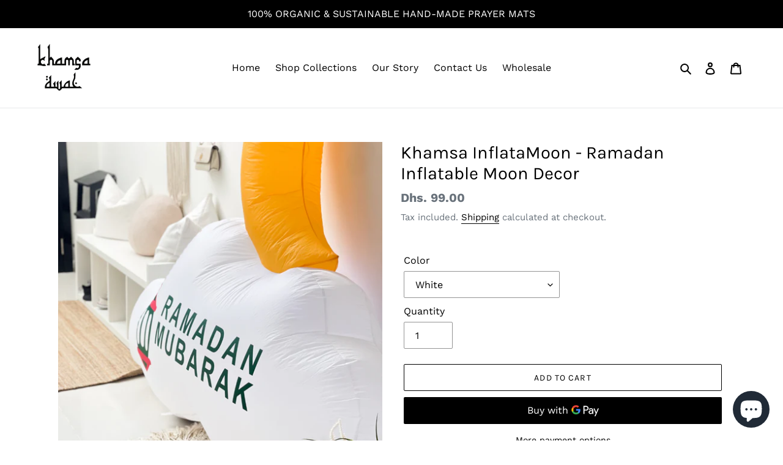

--- FILE ---
content_type: text/html; charset=utf-8
request_url: https://www.khamsa.co/en-ie/products/khamsa-inflatamoon-ramadan-inflatable-moon-decor-1
body_size: 63209
content:
<!doctype html>
<html class="no-js" lang="en">
<head>





   <!-- Added by AVADA Cookies Bar -->
   <script>
   window.AVADA_COOKIES_BAR = window.AVADA_COOKIES_BAR || {};
   window.AVADA_COOKIES_BAR.shopId = 'quKmmeUB7hUw1ratlq2o';
   window.AVADA_COOKIES_BAR.status = false;
   AVADA_COOKIES_BAR ={"agreeBtnBorder":"#2C332F","specificRegions":{"pipeda":false,"appi":false,"lgpd":false,"gdpr":false,"ccpa":false},"desktopPosition":"bottom","customPrivacyLink":"","messageColor":"#2C332F","iconType":"default_icon","desktopFloatCardPosition":"bottom_left","shopId":"quKmmeUB7hUw1ratlq2o","showIcon":true,"textAvada":"rgba(29, 29, 29, 0.8)","urlIcon":"","customCss":"","mobilePositions":"bottom","message":"This website uses cookies to make sure you get the best experience with us.","optionPolicyLink":"select","showPrivacyPolicy":true,"showOnCountry":"all","textFont":"Noto+Sans","advancedSetting":false,"privacyLinkText":"Learn more","removeBranding":true,"fontStore":[{"label":"Karla","value":"Karla"},{"label":"Work Sans","value":"Work+Sans"},{"label":"FontAwesome","value":"FontAwesome"}],"denyTextColor":"#F8F8F8","display":"","float":"","textColor":"#F8F8F8","privacyLinkColor":"#F8F8F8","textAvadaMobile":"#FFFFFF","agreeBtnBgColor":"#F8F8F8","themeName":"Dark Theme","bgColor":"#000000","textBtnColor":"#F8F8F8","agreeBtnTextColor":"#1D1D1D","btnColor":"#1D1D1D","iconColor":"#F8F8F8","width":"350px","denyButtonText":"Manage","theme":"dark_theme","privacyLink":"/pages/gdpr-privacy-policy","id":"czIG8qMTdDwcI1njaVBs","fontWeight":"500","displayAfter":"3","agreeButtonText":"Jazzak Allah","displayType":"float_card"}
 </script>
   <!-- /Added by AVADA Cookies Bar -->
 
  <meta charset="utf-8">
  <meta http-equiv="X-UA-Compatible" content="IE=edge,chrome=1">
  <meta name="viewport" content="width=device-width,initial-scale=1">
  <meta name="theme-color" content="#000000">
  <link rel="canonical" href="https://www.khamsa.co/en-ie/products/khamsa-inflatamoon-ramadan-inflatable-moon-decor-1"><link rel="shortcut icon" href="//www.khamsa.co/cdn/shop/files/PESK_UK_Graphics_23_32x32.png?v=1613699188" type="image/png"><meta name="google-site-verification" content="DnsnccRKkxrgTpFll-LF9ZJlEBkU6rzr2rxKgMdEf_E" />
  
<!-- Google Tag Manager -->
<script>(function(w,d,s,l,i){w[l]=w[l]||[];w[l].push({'gtm.start':
new Date().getTime(),event:'gtm.js'});var f=d.getElementsByTagName(s)[0],
j=d.createElement(s),dl=l!='dataLayer'?'&l='+l:'';j.async=true;j.src=
'https://www.googletagmanager.com/gtm.js?id='+i+dl;f.parentNode.insertBefore(j,f);
})(window,document,'script','dataLayer','GTM-57VBV4T');</script>
<!-- End Google Tag Manager --><title>Khamsa InflataMoon - Ramadan Inflatable Moon Decor
&ndash; www.khamsa.co</title><meta name="description" content="InflataMoon - Ramadan Inflatable Moon Decor | Inflatable Moon Cresant and Cloud, Ramadan Moon and Cloud Indoor or Outdoor Yard Decoration with Built-in LED Illuminated Lights and inbuilt fan for easy inflation. Illuminate your Ramadan nights with the celestial charm of InflataMoon! This outdoor yard decoration features an enchanting Inflatable Moon Crescent and Cloud design, accompanied by built-in LED lights and an inbuilt fan for easy inflation. Sized at 160cm tall and 165cm wide, create a magical ambiance in your space with this captivating Inflatable Moon."><!-- /snippets/social-meta-tags.liquid -->




<meta property="og:site_name" content="www.khamsa.co">
<meta property="og:url" content="https://www.khamsa.co/en-ie/products/khamsa-inflatamoon-ramadan-inflatable-moon-decor-1">
<meta property="og:title" content="Khamsa InflataMoon - Ramadan Inflatable Moon Decor">
<meta property="og:type" content="product">
<meta property="og:description" content="InflataMoon - Ramadan Inflatable Moon Decor | Inflatable Moon Cresant and Cloud, Ramadan Moon and Cloud Indoor or Outdoor Yard Decoration with Built-in LED Illuminated Lights and inbuilt fan for easy inflation. Illuminate your Ramadan nights with the celestial charm of InflataMoon! This outdoor yard decoration features an enchanting Inflatable Moon Crescent and Cloud design, accompanied by built-in LED lights and an inbuilt fan for easy inflation. Sized at 160cm tall and 165cm wide, create a magical ambiance in your space with this captivating Inflatable Moon.">

  <meta property="og:price:amount" content="99.00">
  <meta property="og:price:currency" content="AED">

<meta property="og:image" content="http://www.khamsa.co/cdn/shop/files/16_fb0b50d3-9091-44af-a4c3-be76c2bd025d_1200x1200.png?v=1709197315"><meta property="og:image" content="http://www.khamsa.co/cdn/shop/files/8_7a18e359-edf4-4fa3-9fc4-925edd1adf24_1200x1200.png?v=1711433792"><meta property="og:image" content="http://www.khamsa.co/cdn/shop/files/10_3798efbf-f2df-451e-9f8e-933e292ac383_1200x1200.png?v=1711433792">
<meta property="og:image:secure_url" content="https://www.khamsa.co/cdn/shop/files/16_fb0b50d3-9091-44af-a4c3-be76c2bd025d_1200x1200.png?v=1709197315"><meta property="og:image:secure_url" content="https://www.khamsa.co/cdn/shop/files/8_7a18e359-edf4-4fa3-9fc4-925edd1adf24_1200x1200.png?v=1711433792"><meta property="og:image:secure_url" content="https://www.khamsa.co/cdn/shop/files/10_3798efbf-f2df-451e-9f8e-933e292ac383_1200x1200.png?v=1711433792">


<meta name="twitter:card" content="summary_large_image">
<meta name="twitter:title" content="Khamsa InflataMoon - Ramadan Inflatable Moon Decor">
<meta name="twitter:description" content="InflataMoon - Ramadan Inflatable Moon Decor | Inflatable Moon Cresant and Cloud, Ramadan Moon and Cloud Indoor or Outdoor Yard Decoration with Built-in LED Illuminated Lights and inbuilt fan for easy inflation. Illuminate your Ramadan nights with the celestial charm of InflataMoon! This outdoor yard decoration features an enchanting Inflatable Moon Crescent and Cloud design, accompanied by built-in LED lights and an inbuilt fan for easy inflation. Sized at 160cm tall and 165cm wide, create a magical ambiance in your space with this captivating Inflatable Moon.">

  <link href="//www.khamsa.co/cdn/shop/t/1/assets/theme.scss.css?v=159112810043929174731768390613" rel="stylesheet" type="text/css" media="all" />
  <script>
    var theme = {
      breakpoints: {
        medium: 750,
        large: 990,
        widescreen: 1400
      },
      strings: {
        addToCart: "Add to cart",
        soldOut: "Sold out",
        unavailable: "Unavailable",
        regularPrice: "Regular price",
        salePrice: "Sale price",
        sale: "Sale",
        fromLowestPrice: "from [price]",
        vendor: "Vendor",
        showMore: "Show More",
        showLess: "Show Less",
        searchFor: "Search for",
        addressError: "Error looking up that address",
        addressNoResults: "No results for that address",
        addressQueryLimit: "You have exceeded the Google API usage limit. Consider upgrading to a \u003ca href=\"https:\/\/developers.google.com\/maps\/premium\/usage-limits\"\u003ePremium Plan\u003c\/a\u003e.",
        authError: "There was a problem authenticating your Google Maps account.",
        newWindow: "Opens in a new window.",
        external: "Opens external website.",
        newWindowExternal: "Opens external website in a new window.",
        removeLabel: "Remove [product]",
        update: "Update",
        quantity: "Quantity",
        discountedTotal: "Discounted total",
        regularTotal: "Regular total",
        priceColumn: "See Price column for discount details.",
        quantityMinimumMessage: "Quantity must be 1 or more",
        cartError: "There was an error while updating your cart. Please try again.",
        removedItemMessage: "Removed \u003cspan class=\"cart__removed-product-details\"\u003e([quantity]) [link]\u003c\/span\u003e from your cart.",
        unitPrice: "Unit price",
        unitPriceSeparator: "per",
        oneCartCount: "1 item",
        otherCartCount: "[count] items",
        quantityLabel: "Quantity: [count]",
        products: "Products",
        loading: "Loading",
        number_of_results: "[result_number] of [results_count]",
        number_of_results_found: "[results_count] results found",
        one_result_found: "1 result found"
      },
      moneyFormat: "Dhs. {{amount}}",
      moneyFormatWithCurrency: "Dhs. {{amount}} AED",
      settings: {
        predictiveSearchEnabled: true,
        predictiveSearchShowPrice: false,
        predictiveSearchShowVendor: false
      }
    }
    document.documentElement.className = document.documentElement.className.replace('no-js', 'js');
  </script><script src="//www.khamsa.co/cdn/shop/t/1/assets/lazysizes.js?v=94224023136283657951580743412" async="async"></script>
  <script src="//www.khamsa.co/cdn/shop/t/1/assets/vendor.js?v=85833464202832145531580743414" defer="defer"></script>
  <script src="//www.khamsa.co/cdn/shop/t/1/assets/theme.js?v=96790786683990554671613423176" defer="defer"></script>
  <script>window.performance && window.performance.mark && window.performance.mark('shopify.content_for_header.start');</script><meta name="google-site-verification" content="SVepoXH3MIBMYxZa5jKUz5gLeYWf3DR_fFcMRVLOSDw">
<meta id="shopify-digital-wallet" name="shopify-digital-wallet" content="/31999459466/digital_wallets/dialog">
<link rel="alternate" hreflang="x-default" href="https://www.khamsa.co/en-ae/products/khamsa-inflatamoon-ramadan-inflatable-moon-decor-1">
<link rel="alternate" hreflang="en" href="https://www.khamsa.co/en-ae/products/khamsa-inflatamoon-ramadan-inflatable-moon-decor-1">
<link rel="alternate" hreflang="ar" href="https://www.khamsa.co/ar-ae/products/khamsa-inflatamoon-ramadan-inflatable-moon-decor-1">
<link rel="alternate" hreflang="en-AU" href="https://www.khamsa.co/en-au/products/khamsa-inflatamoon-ramadan-inflatable-moon-decor-1">
<link rel="alternate" hreflang="en-CA" href="https://www.khamsa.co/en-ca/products/khamsa-inflatamoon-ramadan-inflatable-moon-decor-1">
<link rel="alternate" hreflang="en-CD" href="https://www.khamsa.co/en-cd/products/khamsa-inflatamoon-ramadan-inflatable-moon-decor-1">
<link rel="alternate" hreflang="en-FR" href="https://www.khamsa.co/en-fr/products/khamsa-inflatamoon-ramadan-inflatable-moon-decor-1">
<link rel="alternate" hreflang="en-IE" href="https://www.khamsa.co/en-ie/products/khamsa-inflatamoon-ramadan-inflatable-moon-decor-1">
<link rel="alternate" hreflang="en-NL" href="https://www.khamsa.co/en-nl/products/khamsa-inflatamoon-ramadan-inflatable-moon-decor-1">
<link rel="alternate" hreflang="en-ES" href="https://www.khamsa.co/en-es/products/khamsa-inflatamoon-ramadan-inflatable-moon-decor-1">
<link rel="alternate" hreflang="en-US" href="https://www.khamsa.co/en-us/products/khamsa-inflatamoon-ramadan-inflatable-moon-decor-1">
<link rel="alternate" hreflang="en-AC" href="https://www.khamsa.co/products/khamsa-inflatamoon-ramadan-inflatable-moon-decor-1">
<link rel="alternate" hreflang="en-AD" href="https://www.khamsa.co/products/khamsa-inflatamoon-ramadan-inflatable-moon-decor-1">
<link rel="alternate" hreflang="en-AF" href="https://www.khamsa.co/products/khamsa-inflatamoon-ramadan-inflatable-moon-decor-1">
<link rel="alternate" hreflang="en-AG" href="https://www.khamsa.co/products/khamsa-inflatamoon-ramadan-inflatable-moon-decor-1">
<link rel="alternate" hreflang="en-AI" href="https://www.khamsa.co/products/khamsa-inflatamoon-ramadan-inflatable-moon-decor-1">
<link rel="alternate" hreflang="en-AL" href="https://www.khamsa.co/products/khamsa-inflatamoon-ramadan-inflatable-moon-decor-1">
<link rel="alternate" hreflang="en-AM" href="https://www.khamsa.co/products/khamsa-inflatamoon-ramadan-inflatable-moon-decor-1">
<link rel="alternate" hreflang="en-AO" href="https://www.khamsa.co/products/khamsa-inflatamoon-ramadan-inflatable-moon-decor-1">
<link rel="alternate" hreflang="en-AR" href="https://www.khamsa.co/products/khamsa-inflatamoon-ramadan-inflatable-moon-decor-1">
<link rel="alternate" hreflang="en-AT" href="https://www.khamsa.co/products/khamsa-inflatamoon-ramadan-inflatable-moon-decor-1">
<link rel="alternate" hreflang="en-AW" href="https://www.khamsa.co/products/khamsa-inflatamoon-ramadan-inflatable-moon-decor-1">
<link rel="alternate" hreflang="en-AX" href="https://www.khamsa.co/products/khamsa-inflatamoon-ramadan-inflatable-moon-decor-1">
<link rel="alternate" hreflang="en-AZ" href="https://www.khamsa.co/products/khamsa-inflatamoon-ramadan-inflatable-moon-decor-1">
<link rel="alternate" hreflang="en-BA" href="https://www.khamsa.co/products/khamsa-inflatamoon-ramadan-inflatable-moon-decor-1">
<link rel="alternate" hreflang="en-BB" href="https://www.khamsa.co/products/khamsa-inflatamoon-ramadan-inflatable-moon-decor-1">
<link rel="alternate" hreflang="en-BD" href="https://www.khamsa.co/products/khamsa-inflatamoon-ramadan-inflatable-moon-decor-1">
<link rel="alternate" hreflang="en-BE" href="https://www.khamsa.co/products/khamsa-inflatamoon-ramadan-inflatable-moon-decor-1">
<link rel="alternate" hreflang="en-BF" href="https://www.khamsa.co/products/khamsa-inflatamoon-ramadan-inflatable-moon-decor-1">
<link rel="alternate" hreflang="en-BG" href="https://www.khamsa.co/products/khamsa-inflatamoon-ramadan-inflatable-moon-decor-1">
<link rel="alternate" hreflang="en-BH" href="https://www.khamsa.co/products/khamsa-inflatamoon-ramadan-inflatable-moon-decor-1">
<link rel="alternate" hreflang="en-BI" href="https://www.khamsa.co/products/khamsa-inflatamoon-ramadan-inflatable-moon-decor-1">
<link rel="alternate" hreflang="en-BJ" href="https://www.khamsa.co/products/khamsa-inflatamoon-ramadan-inflatable-moon-decor-1">
<link rel="alternate" hreflang="en-BL" href="https://www.khamsa.co/products/khamsa-inflatamoon-ramadan-inflatable-moon-decor-1">
<link rel="alternate" hreflang="en-BM" href="https://www.khamsa.co/products/khamsa-inflatamoon-ramadan-inflatable-moon-decor-1">
<link rel="alternate" hreflang="en-BN" href="https://www.khamsa.co/products/khamsa-inflatamoon-ramadan-inflatable-moon-decor-1">
<link rel="alternate" hreflang="en-BO" href="https://www.khamsa.co/products/khamsa-inflatamoon-ramadan-inflatable-moon-decor-1">
<link rel="alternate" hreflang="en-BQ" href="https://www.khamsa.co/products/khamsa-inflatamoon-ramadan-inflatable-moon-decor-1">
<link rel="alternate" hreflang="en-BR" href="https://www.khamsa.co/products/khamsa-inflatamoon-ramadan-inflatable-moon-decor-1">
<link rel="alternate" hreflang="en-BS" href="https://www.khamsa.co/products/khamsa-inflatamoon-ramadan-inflatable-moon-decor-1">
<link rel="alternate" hreflang="en-BT" href="https://www.khamsa.co/products/khamsa-inflatamoon-ramadan-inflatable-moon-decor-1">
<link rel="alternate" hreflang="en-BW" href="https://www.khamsa.co/products/khamsa-inflatamoon-ramadan-inflatable-moon-decor-1">
<link rel="alternate" hreflang="en-BY" href="https://www.khamsa.co/products/khamsa-inflatamoon-ramadan-inflatable-moon-decor-1">
<link rel="alternate" hreflang="en-BZ" href="https://www.khamsa.co/products/khamsa-inflatamoon-ramadan-inflatable-moon-decor-1">
<link rel="alternate" hreflang="en-CC" href="https://www.khamsa.co/products/khamsa-inflatamoon-ramadan-inflatable-moon-decor-1">
<link rel="alternate" hreflang="en-CF" href="https://www.khamsa.co/products/khamsa-inflatamoon-ramadan-inflatable-moon-decor-1">
<link rel="alternate" hreflang="en-CG" href="https://www.khamsa.co/products/khamsa-inflatamoon-ramadan-inflatable-moon-decor-1">
<link rel="alternate" hreflang="en-CH" href="https://www.khamsa.co/products/khamsa-inflatamoon-ramadan-inflatable-moon-decor-1">
<link rel="alternate" hreflang="en-CI" href="https://www.khamsa.co/products/khamsa-inflatamoon-ramadan-inflatable-moon-decor-1">
<link rel="alternate" hreflang="en-CK" href="https://www.khamsa.co/products/khamsa-inflatamoon-ramadan-inflatable-moon-decor-1">
<link rel="alternate" hreflang="en-CL" href="https://www.khamsa.co/products/khamsa-inflatamoon-ramadan-inflatable-moon-decor-1">
<link rel="alternate" hreflang="en-CM" href="https://www.khamsa.co/products/khamsa-inflatamoon-ramadan-inflatable-moon-decor-1">
<link rel="alternate" hreflang="en-CN" href="https://www.khamsa.co/products/khamsa-inflatamoon-ramadan-inflatable-moon-decor-1">
<link rel="alternate" hreflang="en-CO" href="https://www.khamsa.co/products/khamsa-inflatamoon-ramadan-inflatable-moon-decor-1">
<link rel="alternate" hreflang="en-CR" href="https://www.khamsa.co/products/khamsa-inflatamoon-ramadan-inflatable-moon-decor-1">
<link rel="alternate" hreflang="en-CV" href="https://www.khamsa.co/products/khamsa-inflatamoon-ramadan-inflatable-moon-decor-1">
<link rel="alternate" hreflang="en-CW" href="https://www.khamsa.co/products/khamsa-inflatamoon-ramadan-inflatable-moon-decor-1">
<link rel="alternate" hreflang="en-CX" href="https://www.khamsa.co/products/khamsa-inflatamoon-ramadan-inflatable-moon-decor-1">
<link rel="alternate" hreflang="en-CY" href="https://www.khamsa.co/products/khamsa-inflatamoon-ramadan-inflatable-moon-decor-1">
<link rel="alternate" hreflang="en-CZ" href="https://www.khamsa.co/products/khamsa-inflatamoon-ramadan-inflatable-moon-decor-1">
<link rel="alternate" hreflang="en-DE" href="https://www.khamsa.co/products/khamsa-inflatamoon-ramadan-inflatable-moon-decor-1">
<link rel="alternate" hreflang="en-DJ" href="https://www.khamsa.co/products/khamsa-inflatamoon-ramadan-inflatable-moon-decor-1">
<link rel="alternate" hreflang="en-DK" href="https://www.khamsa.co/products/khamsa-inflatamoon-ramadan-inflatable-moon-decor-1">
<link rel="alternate" hreflang="en-DM" href="https://www.khamsa.co/products/khamsa-inflatamoon-ramadan-inflatable-moon-decor-1">
<link rel="alternate" hreflang="en-DO" href="https://www.khamsa.co/products/khamsa-inflatamoon-ramadan-inflatable-moon-decor-1">
<link rel="alternate" hreflang="en-DZ" href="https://www.khamsa.co/products/khamsa-inflatamoon-ramadan-inflatable-moon-decor-1">
<link rel="alternate" hreflang="en-EC" href="https://www.khamsa.co/products/khamsa-inflatamoon-ramadan-inflatable-moon-decor-1">
<link rel="alternate" hreflang="en-EE" href="https://www.khamsa.co/products/khamsa-inflatamoon-ramadan-inflatable-moon-decor-1">
<link rel="alternate" hreflang="en-EG" href="https://www.khamsa.co/products/khamsa-inflatamoon-ramadan-inflatable-moon-decor-1">
<link rel="alternate" hreflang="en-EH" href="https://www.khamsa.co/products/khamsa-inflatamoon-ramadan-inflatable-moon-decor-1">
<link rel="alternate" hreflang="en-ER" href="https://www.khamsa.co/products/khamsa-inflatamoon-ramadan-inflatable-moon-decor-1">
<link rel="alternate" hreflang="en-ET" href="https://www.khamsa.co/products/khamsa-inflatamoon-ramadan-inflatable-moon-decor-1">
<link rel="alternate" hreflang="en-FI" href="https://www.khamsa.co/products/khamsa-inflatamoon-ramadan-inflatable-moon-decor-1">
<link rel="alternate" hreflang="en-FJ" href="https://www.khamsa.co/products/khamsa-inflatamoon-ramadan-inflatable-moon-decor-1">
<link rel="alternate" hreflang="en-FK" href="https://www.khamsa.co/products/khamsa-inflatamoon-ramadan-inflatable-moon-decor-1">
<link rel="alternate" hreflang="en-FO" href="https://www.khamsa.co/products/khamsa-inflatamoon-ramadan-inflatable-moon-decor-1">
<link rel="alternate" hreflang="en-GA" href="https://www.khamsa.co/products/khamsa-inflatamoon-ramadan-inflatable-moon-decor-1">
<link rel="alternate" hreflang="en-GB" href="https://www.khamsa.co/products/khamsa-inflatamoon-ramadan-inflatable-moon-decor-1">
<link rel="alternate" hreflang="en-GD" href="https://www.khamsa.co/products/khamsa-inflatamoon-ramadan-inflatable-moon-decor-1">
<link rel="alternate" hreflang="en-GE" href="https://www.khamsa.co/products/khamsa-inflatamoon-ramadan-inflatable-moon-decor-1">
<link rel="alternate" hreflang="en-GF" href="https://www.khamsa.co/products/khamsa-inflatamoon-ramadan-inflatable-moon-decor-1">
<link rel="alternate" hreflang="en-GG" href="https://www.khamsa.co/products/khamsa-inflatamoon-ramadan-inflatable-moon-decor-1">
<link rel="alternate" hreflang="en-GH" href="https://www.khamsa.co/products/khamsa-inflatamoon-ramadan-inflatable-moon-decor-1">
<link rel="alternate" hreflang="en-GI" href="https://www.khamsa.co/products/khamsa-inflatamoon-ramadan-inflatable-moon-decor-1">
<link rel="alternate" hreflang="en-GL" href="https://www.khamsa.co/products/khamsa-inflatamoon-ramadan-inflatable-moon-decor-1">
<link rel="alternate" hreflang="en-GM" href="https://www.khamsa.co/products/khamsa-inflatamoon-ramadan-inflatable-moon-decor-1">
<link rel="alternate" hreflang="en-GN" href="https://www.khamsa.co/products/khamsa-inflatamoon-ramadan-inflatable-moon-decor-1">
<link rel="alternate" hreflang="en-GP" href="https://www.khamsa.co/products/khamsa-inflatamoon-ramadan-inflatable-moon-decor-1">
<link rel="alternate" hreflang="en-GQ" href="https://www.khamsa.co/products/khamsa-inflatamoon-ramadan-inflatable-moon-decor-1">
<link rel="alternate" hreflang="en-GR" href="https://www.khamsa.co/products/khamsa-inflatamoon-ramadan-inflatable-moon-decor-1">
<link rel="alternate" hreflang="en-GS" href="https://www.khamsa.co/products/khamsa-inflatamoon-ramadan-inflatable-moon-decor-1">
<link rel="alternate" hreflang="en-GT" href="https://www.khamsa.co/products/khamsa-inflatamoon-ramadan-inflatable-moon-decor-1">
<link rel="alternate" hreflang="en-GW" href="https://www.khamsa.co/products/khamsa-inflatamoon-ramadan-inflatable-moon-decor-1">
<link rel="alternate" hreflang="en-GY" href="https://www.khamsa.co/products/khamsa-inflatamoon-ramadan-inflatable-moon-decor-1">
<link rel="alternate" hreflang="en-HK" href="https://www.khamsa.co/products/khamsa-inflatamoon-ramadan-inflatable-moon-decor-1">
<link rel="alternate" hreflang="en-HN" href="https://www.khamsa.co/products/khamsa-inflatamoon-ramadan-inflatable-moon-decor-1">
<link rel="alternate" hreflang="en-HR" href="https://www.khamsa.co/products/khamsa-inflatamoon-ramadan-inflatable-moon-decor-1">
<link rel="alternate" hreflang="en-HT" href="https://www.khamsa.co/products/khamsa-inflatamoon-ramadan-inflatable-moon-decor-1">
<link rel="alternate" hreflang="en-HU" href="https://www.khamsa.co/products/khamsa-inflatamoon-ramadan-inflatable-moon-decor-1">
<link rel="alternate" hreflang="en-ID" href="https://www.khamsa.co/products/khamsa-inflatamoon-ramadan-inflatable-moon-decor-1">
<link rel="alternate" hreflang="en-IL" href="https://www.khamsa.co/products/khamsa-inflatamoon-ramadan-inflatable-moon-decor-1">
<link rel="alternate" hreflang="en-IM" href="https://www.khamsa.co/products/khamsa-inflatamoon-ramadan-inflatable-moon-decor-1">
<link rel="alternate" hreflang="en-IN" href="https://www.khamsa.co/products/khamsa-inflatamoon-ramadan-inflatable-moon-decor-1">
<link rel="alternate" hreflang="en-IO" href="https://www.khamsa.co/products/khamsa-inflatamoon-ramadan-inflatable-moon-decor-1">
<link rel="alternate" hreflang="en-IQ" href="https://www.khamsa.co/products/khamsa-inflatamoon-ramadan-inflatable-moon-decor-1">
<link rel="alternate" hreflang="en-IS" href="https://www.khamsa.co/products/khamsa-inflatamoon-ramadan-inflatable-moon-decor-1">
<link rel="alternate" hreflang="en-IT" href="https://www.khamsa.co/products/khamsa-inflatamoon-ramadan-inflatable-moon-decor-1">
<link rel="alternate" hreflang="en-JE" href="https://www.khamsa.co/products/khamsa-inflatamoon-ramadan-inflatable-moon-decor-1">
<link rel="alternate" hreflang="en-JM" href="https://www.khamsa.co/products/khamsa-inflatamoon-ramadan-inflatable-moon-decor-1">
<link rel="alternate" hreflang="en-JO" href="https://www.khamsa.co/products/khamsa-inflatamoon-ramadan-inflatable-moon-decor-1">
<link rel="alternate" hreflang="en-JP" href="https://www.khamsa.co/products/khamsa-inflatamoon-ramadan-inflatable-moon-decor-1">
<link rel="alternate" hreflang="en-KE" href="https://www.khamsa.co/products/khamsa-inflatamoon-ramadan-inflatable-moon-decor-1">
<link rel="alternate" hreflang="en-KG" href="https://www.khamsa.co/products/khamsa-inflatamoon-ramadan-inflatable-moon-decor-1">
<link rel="alternate" hreflang="en-KH" href="https://www.khamsa.co/products/khamsa-inflatamoon-ramadan-inflatable-moon-decor-1">
<link rel="alternate" hreflang="en-KI" href="https://www.khamsa.co/products/khamsa-inflatamoon-ramadan-inflatable-moon-decor-1">
<link rel="alternate" hreflang="en-KM" href="https://www.khamsa.co/products/khamsa-inflatamoon-ramadan-inflatable-moon-decor-1">
<link rel="alternate" hreflang="en-KN" href="https://www.khamsa.co/products/khamsa-inflatamoon-ramadan-inflatable-moon-decor-1">
<link rel="alternate" hreflang="en-KR" href="https://www.khamsa.co/products/khamsa-inflatamoon-ramadan-inflatable-moon-decor-1">
<link rel="alternate" hreflang="en-KW" href="https://www.khamsa.co/products/khamsa-inflatamoon-ramadan-inflatable-moon-decor-1">
<link rel="alternate" hreflang="en-KY" href="https://www.khamsa.co/products/khamsa-inflatamoon-ramadan-inflatable-moon-decor-1">
<link rel="alternate" hreflang="en-KZ" href="https://www.khamsa.co/products/khamsa-inflatamoon-ramadan-inflatable-moon-decor-1">
<link rel="alternate" hreflang="en-LA" href="https://www.khamsa.co/products/khamsa-inflatamoon-ramadan-inflatable-moon-decor-1">
<link rel="alternate" hreflang="en-LB" href="https://www.khamsa.co/products/khamsa-inflatamoon-ramadan-inflatable-moon-decor-1">
<link rel="alternate" hreflang="en-LC" href="https://www.khamsa.co/products/khamsa-inflatamoon-ramadan-inflatable-moon-decor-1">
<link rel="alternate" hreflang="en-LI" href="https://www.khamsa.co/products/khamsa-inflatamoon-ramadan-inflatable-moon-decor-1">
<link rel="alternate" hreflang="en-LK" href="https://www.khamsa.co/products/khamsa-inflatamoon-ramadan-inflatable-moon-decor-1">
<link rel="alternate" hreflang="en-LR" href="https://www.khamsa.co/products/khamsa-inflatamoon-ramadan-inflatable-moon-decor-1">
<link rel="alternate" hreflang="en-LS" href="https://www.khamsa.co/products/khamsa-inflatamoon-ramadan-inflatable-moon-decor-1">
<link rel="alternate" hreflang="en-LT" href="https://www.khamsa.co/products/khamsa-inflatamoon-ramadan-inflatable-moon-decor-1">
<link rel="alternate" hreflang="en-LU" href="https://www.khamsa.co/products/khamsa-inflatamoon-ramadan-inflatable-moon-decor-1">
<link rel="alternate" hreflang="en-LV" href="https://www.khamsa.co/products/khamsa-inflatamoon-ramadan-inflatable-moon-decor-1">
<link rel="alternate" hreflang="en-LY" href="https://www.khamsa.co/products/khamsa-inflatamoon-ramadan-inflatable-moon-decor-1">
<link rel="alternate" hreflang="en-MA" href="https://www.khamsa.co/products/khamsa-inflatamoon-ramadan-inflatable-moon-decor-1">
<link rel="alternate" hreflang="en-MC" href="https://www.khamsa.co/products/khamsa-inflatamoon-ramadan-inflatable-moon-decor-1">
<link rel="alternate" hreflang="en-MD" href="https://www.khamsa.co/products/khamsa-inflatamoon-ramadan-inflatable-moon-decor-1">
<link rel="alternate" hreflang="en-ME" href="https://www.khamsa.co/products/khamsa-inflatamoon-ramadan-inflatable-moon-decor-1">
<link rel="alternate" hreflang="en-MF" href="https://www.khamsa.co/products/khamsa-inflatamoon-ramadan-inflatable-moon-decor-1">
<link rel="alternate" hreflang="en-MG" href="https://www.khamsa.co/products/khamsa-inflatamoon-ramadan-inflatable-moon-decor-1">
<link rel="alternate" hreflang="en-MK" href="https://www.khamsa.co/products/khamsa-inflatamoon-ramadan-inflatable-moon-decor-1">
<link rel="alternate" hreflang="en-ML" href="https://www.khamsa.co/products/khamsa-inflatamoon-ramadan-inflatable-moon-decor-1">
<link rel="alternate" hreflang="en-MM" href="https://www.khamsa.co/products/khamsa-inflatamoon-ramadan-inflatable-moon-decor-1">
<link rel="alternate" hreflang="en-MN" href="https://www.khamsa.co/products/khamsa-inflatamoon-ramadan-inflatable-moon-decor-1">
<link rel="alternate" hreflang="en-MO" href="https://www.khamsa.co/products/khamsa-inflatamoon-ramadan-inflatable-moon-decor-1">
<link rel="alternate" hreflang="en-MQ" href="https://www.khamsa.co/products/khamsa-inflatamoon-ramadan-inflatable-moon-decor-1">
<link rel="alternate" hreflang="en-MR" href="https://www.khamsa.co/products/khamsa-inflatamoon-ramadan-inflatable-moon-decor-1">
<link rel="alternate" hreflang="en-MS" href="https://www.khamsa.co/products/khamsa-inflatamoon-ramadan-inflatable-moon-decor-1">
<link rel="alternate" hreflang="en-MT" href="https://www.khamsa.co/products/khamsa-inflatamoon-ramadan-inflatable-moon-decor-1">
<link rel="alternate" hreflang="en-MU" href="https://www.khamsa.co/products/khamsa-inflatamoon-ramadan-inflatable-moon-decor-1">
<link rel="alternate" hreflang="en-MV" href="https://www.khamsa.co/products/khamsa-inflatamoon-ramadan-inflatable-moon-decor-1">
<link rel="alternate" hreflang="en-MW" href="https://www.khamsa.co/products/khamsa-inflatamoon-ramadan-inflatable-moon-decor-1">
<link rel="alternate" hreflang="en-MX" href="https://www.khamsa.co/products/khamsa-inflatamoon-ramadan-inflatable-moon-decor-1">
<link rel="alternate" hreflang="en-MY" href="https://www.khamsa.co/products/khamsa-inflatamoon-ramadan-inflatable-moon-decor-1">
<link rel="alternate" hreflang="en-MZ" href="https://www.khamsa.co/products/khamsa-inflatamoon-ramadan-inflatable-moon-decor-1">
<link rel="alternate" hreflang="en-NA" href="https://www.khamsa.co/products/khamsa-inflatamoon-ramadan-inflatable-moon-decor-1">
<link rel="alternate" hreflang="en-NC" href="https://www.khamsa.co/products/khamsa-inflatamoon-ramadan-inflatable-moon-decor-1">
<link rel="alternate" hreflang="en-NE" href="https://www.khamsa.co/products/khamsa-inflatamoon-ramadan-inflatable-moon-decor-1">
<link rel="alternate" hreflang="en-NF" href="https://www.khamsa.co/products/khamsa-inflatamoon-ramadan-inflatable-moon-decor-1">
<link rel="alternate" hreflang="en-NG" href="https://www.khamsa.co/products/khamsa-inflatamoon-ramadan-inflatable-moon-decor-1">
<link rel="alternate" hreflang="en-NI" href="https://www.khamsa.co/products/khamsa-inflatamoon-ramadan-inflatable-moon-decor-1">
<link rel="alternate" hreflang="en-NO" href="https://www.khamsa.co/products/khamsa-inflatamoon-ramadan-inflatable-moon-decor-1">
<link rel="alternate" hreflang="en-NP" href="https://www.khamsa.co/products/khamsa-inflatamoon-ramadan-inflatable-moon-decor-1">
<link rel="alternate" hreflang="en-NR" href="https://www.khamsa.co/products/khamsa-inflatamoon-ramadan-inflatable-moon-decor-1">
<link rel="alternate" hreflang="en-NU" href="https://www.khamsa.co/products/khamsa-inflatamoon-ramadan-inflatable-moon-decor-1">
<link rel="alternate" hreflang="en-NZ" href="https://www.khamsa.co/products/khamsa-inflatamoon-ramadan-inflatable-moon-decor-1">
<link rel="alternate" hreflang="en-OM" href="https://www.khamsa.co/products/khamsa-inflatamoon-ramadan-inflatable-moon-decor-1">
<link rel="alternate" hreflang="en-PA" href="https://www.khamsa.co/products/khamsa-inflatamoon-ramadan-inflatable-moon-decor-1">
<link rel="alternate" hreflang="en-PE" href="https://www.khamsa.co/products/khamsa-inflatamoon-ramadan-inflatable-moon-decor-1">
<link rel="alternate" hreflang="en-PF" href="https://www.khamsa.co/products/khamsa-inflatamoon-ramadan-inflatable-moon-decor-1">
<link rel="alternate" hreflang="en-PG" href="https://www.khamsa.co/products/khamsa-inflatamoon-ramadan-inflatable-moon-decor-1">
<link rel="alternate" hreflang="en-PH" href="https://www.khamsa.co/products/khamsa-inflatamoon-ramadan-inflatable-moon-decor-1">
<link rel="alternate" hreflang="en-PK" href="https://www.khamsa.co/products/khamsa-inflatamoon-ramadan-inflatable-moon-decor-1">
<link rel="alternate" hreflang="en-PL" href="https://www.khamsa.co/products/khamsa-inflatamoon-ramadan-inflatable-moon-decor-1">
<link rel="alternate" hreflang="en-PM" href="https://www.khamsa.co/products/khamsa-inflatamoon-ramadan-inflatable-moon-decor-1">
<link rel="alternate" hreflang="en-PN" href="https://www.khamsa.co/products/khamsa-inflatamoon-ramadan-inflatable-moon-decor-1">
<link rel="alternate" hreflang="en-PS" href="https://www.khamsa.co/products/khamsa-inflatamoon-ramadan-inflatable-moon-decor-1">
<link rel="alternate" hreflang="en-PT" href="https://www.khamsa.co/products/khamsa-inflatamoon-ramadan-inflatable-moon-decor-1">
<link rel="alternate" hreflang="en-PY" href="https://www.khamsa.co/products/khamsa-inflatamoon-ramadan-inflatable-moon-decor-1">
<link rel="alternate" hreflang="en-QA" href="https://www.khamsa.co/products/khamsa-inflatamoon-ramadan-inflatable-moon-decor-1">
<link rel="alternate" hreflang="en-RE" href="https://www.khamsa.co/products/khamsa-inflatamoon-ramadan-inflatable-moon-decor-1">
<link rel="alternate" hreflang="en-RO" href="https://www.khamsa.co/products/khamsa-inflatamoon-ramadan-inflatable-moon-decor-1">
<link rel="alternate" hreflang="en-RS" href="https://www.khamsa.co/products/khamsa-inflatamoon-ramadan-inflatable-moon-decor-1">
<link rel="alternate" hreflang="en-RU" href="https://www.khamsa.co/products/khamsa-inflatamoon-ramadan-inflatable-moon-decor-1">
<link rel="alternate" hreflang="en-RW" href="https://www.khamsa.co/products/khamsa-inflatamoon-ramadan-inflatable-moon-decor-1">
<link rel="alternate" hreflang="en-SA" href="https://www.khamsa.co/products/khamsa-inflatamoon-ramadan-inflatable-moon-decor-1">
<link rel="alternate" hreflang="en-SB" href="https://www.khamsa.co/products/khamsa-inflatamoon-ramadan-inflatable-moon-decor-1">
<link rel="alternate" hreflang="en-SC" href="https://www.khamsa.co/products/khamsa-inflatamoon-ramadan-inflatable-moon-decor-1">
<link rel="alternate" hreflang="en-SD" href="https://www.khamsa.co/products/khamsa-inflatamoon-ramadan-inflatable-moon-decor-1">
<link rel="alternate" hreflang="en-SE" href="https://www.khamsa.co/products/khamsa-inflatamoon-ramadan-inflatable-moon-decor-1">
<link rel="alternate" hreflang="en-SG" href="https://www.khamsa.co/products/khamsa-inflatamoon-ramadan-inflatable-moon-decor-1">
<link rel="alternate" hreflang="en-SH" href="https://www.khamsa.co/products/khamsa-inflatamoon-ramadan-inflatable-moon-decor-1">
<link rel="alternate" hreflang="en-SI" href="https://www.khamsa.co/products/khamsa-inflatamoon-ramadan-inflatable-moon-decor-1">
<link rel="alternate" hreflang="en-SJ" href="https://www.khamsa.co/products/khamsa-inflatamoon-ramadan-inflatable-moon-decor-1">
<link rel="alternate" hreflang="en-SK" href="https://www.khamsa.co/products/khamsa-inflatamoon-ramadan-inflatable-moon-decor-1">
<link rel="alternate" hreflang="en-SL" href="https://www.khamsa.co/products/khamsa-inflatamoon-ramadan-inflatable-moon-decor-1">
<link rel="alternate" hreflang="en-SM" href="https://www.khamsa.co/products/khamsa-inflatamoon-ramadan-inflatable-moon-decor-1">
<link rel="alternate" hreflang="en-SN" href="https://www.khamsa.co/products/khamsa-inflatamoon-ramadan-inflatable-moon-decor-1">
<link rel="alternate" hreflang="en-SO" href="https://www.khamsa.co/products/khamsa-inflatamoon-ramadan-inflatable-moon-decor-1">
<link rel="alternate" hreflang="en-SR" href="https://www.khamsa.co/products/khamsa-inflatamoon-ramadan-inflatable-moon-decor-1">
<link rel="alternate" hreflang="en-SS" href="https://www.khamsa.co/products/khamsa-inflatamoon-ramadan-inflatable-moon-decor-1">
<link rel="alternate" hreflang="en-ST" href="https://www.khamsa.co/products/khamsa-inflatamoon-ramadan-inflatable-moon-decor-1">
<link rel="alternate" hreflang="en-SV" href="https://www.khamsa.co/products/khamsa-inflatamoon-ramadan-inflatable-moon-decor-1">
<link rel="alternate" hreflang="en-SX" href="https://www.khamsa.co/products/khamsa-inflatamoon-ramadan-inflatable-moon-decor-1">
<link rel="alternate" hreflang="en-SZ" href="https://www.khamsa.co/products/khamsa-inflatamoon-ramadan-inflatable-moon-decor-1">
<link rel="alternate" hreflang="en-TA" href="https://www.khamsa.co/products/khamsa-inflatamoon-ramadan-inflatable-moon-decor-1">
<link rel="alternate" hreflang="en-TC" href="https://www.khamsa.co/products/khamsa-inflatamoon-ramadan-inflatable-moon-decor-1">
<link rel="alternate" hreflang="en-TD" href="https://www.khamsa.co/products/khamsa-inflatamoon-ramadan-inflatable-moon-decor-1">
<link rel="alternate" hreflang="en-TF" href="https://www.khamsa.co/products/khamsa-inflatamoon-ramadan-inflatable-moon-decor-1">
<link rel="alternate" hreflang="en-TG" href="https://www.khamsa.co/products/khamsa-inflatamoon-ramadan-inflatable-moon-decor-1">
<link rel="alternate" hreflang="en-TH" href="https://www.khamsa.co/products/khamsa-inflatamoon-ramadan-inflatable-moon-decor-1">
<link rel="alternate" hreflang="en-TJ" href="https://www.khamsa.co/products/khamsa-inflatamoon-ramadan-inflatable-moon-decor-1">
<link rel="alternate" hreflang="en-TK" href="https://www.khamsa.co/products/khamsa-inflatamoon-ramadan-inflatable-moon-decor-1">
<link rel="alternate" hreflang="en-TL" href="https://www.khamsa.co/products/khamsa-inflatamoon-ramadan-inflatable-moon-decor-1">
<link rel="alternate" hreflang="en-TM" href="https://www.khamsa.co/products/khamsa-inflatamoon-ramadan-inflatable-moon-decor-1">
<link rel="alternate" hreflang="en-TN" href="https://www.khamsa.co/products/khamsa-inflatamoon-ramadan-inflatable-moon-decor-1">
<link rel="alternate" hreflang="en-TO" href="https://www.khamsa.co/products/khamsa-inflatamoon-ramadan-inflatable-moon-decor-1">
<link rel="alternate" hreflang="en-TR" href="https://www.khamsa.co/products/khamsa-inflatamoon-ramadan-inflatable-moon-decor-1">
<link rel="alternate" hreflang="en-TT" href="https://www.khamsa.co/products/khamsa-inflatamoon-ramadan-inflatable-moon-decor-1">
<link rel="alternate" hreflang="en-TV" href="https://www.khamsa.co/products/khamsa-inflatamoon-ramadan-inflatable-moon-decor-1">
<link rel="alternate" hreflang="en-TW" href="https://www.khamsa.co/products/khamsa-inflatamoon-ramadan-inflatable-moon-decor-1">
<link rel="alternate" hreflang="en-TZ" href="https://www.khamsa.co/products/khamsa-inflatamoon-ramadan-inflatable-moon-decor-1">
<link rel="alternate" hreflang="en-UA" href="https://www.khamsa.co/products/khamsa-inflatamoon-ramadan-inflatable-moon-decor-1">
<link rel="alternate" hreflang="en-UG" href="https://www.khamsa.co/products/khamsa-inflatamoon-ramadan-inflatable-moon-decor-1">
<link rel="alternate" hreflang="en-UM" href="https://www.khamsa.co/products/khamsa-inflatamoon-ramadan-inflatable-moon-decor-1">
<link rel="alternate" hreflang="en-UY" href="https://www.khamsa.co/products/khamsa-inflatamoon-ramadan-inflatable-moon-decor-1">
<link rel="alternate" hreflang="en-UZ" href="https://www.khamsa.co/products/khamsa-inflatamoon-ramadan-inflatable-moon-decor-1">
<link rel="alternate" hreflang="en-VA" href="https://www.khamsa.co/products/khamsa-inflatamoon-ramadan-inflatable-moon-decor-1">
<link rel="alternate" hreflang="en-VC" href="https://www.khamsa.co/products/khamsa-inflatamoon-ramadan-inflatable-moon-decor-1">
<link rel="alternate" hreflang="en-VE" href="https://www.khamsa.co/products/khamsa-inflatamoon-ramadan-inflatable-moon-decor-1">
<link rel="alternate" hreflang="en-VG" href="https://www.khamsa.co/products/khamsa-inflatamoon-ramadan-inflatable-moon-decor-1">
<link rel="alternate" hreflang="en-VN" href="https://www.khamsa.co/products/khamsa-inflatamoon-ramadan-inflatable-moon-decor-1">
<link rel="alternate" hreflang="en-VU" href="https://www.khamsa.co/products/khamsa-inflatamoon-ramadan-inflatable-moon-decor-1">
<link rel="alternate" hreflang="en-WF" href="https://www.khamsa.co/products/khamsa-inflatamoon-ramadan-inflatable-moon-decor-1">
<link rel="alternate" hreflang="en-WS" href="https://www.khamsa.co/products/khamsa-inflatamoon-ramadan-inflatable-moon-decor-1">
<link rel="alternate" hreflang="en-XK" href="https://www.khamsa.co/products/khamsa-inflatamoon-ramadan-inflatable-moon-decor-1">
<link rel="alternate" hreflang="en-YE" href="https://www.khamsa.co/products/khamsa-inflatamoon-ramadan-inflatable-moon-decor-1">
<link rel="alternate" hreflang="en-YT" href="https://www.khamsa.co/products/khamsa-inflatamoon-ramadan-inflatable-moon-decor-1">
<link rel="alternate" hreflang="en-ZA" href="https://www.khamsa.co/products/khamsa-inflatamoon-ramadan-inflatable-moon-decor-1">
<link rel="alternate" hreflang="en-ZM" href="https://www.khamsa.co/products/khamsa-inflatamoon-ramadan-inflatable-moon-decor-1">
<link rel="alternate" hreflang="en-ZW" href="https://www.khamsa.co/products/khamsa-inflatamoon-ramadan-inflatable-moon-decor-1">
<link rel="alternate" type="application/json+oembed" href="https://www.khamsa.co/en-ie/products/khamsa-inflatamoon-ramadan-inflatable-moon-decor-1.oembed">
<script async="async" src="/checkouts/internal/preloads.js?locale=en-IE"></script>
<script id="shopify-features" type="application/json">{"accessToken":"8fb656c924b7c114a408ec88058596ab","betas":["rich-media-storefront-analytics"],"domain":"www.khamsa.co","predictiveSearch":true,"shopId":31999459466,"locale":"en"}</script>
<script>var Shopify = Shopify || {};
Shopify.shop = "khamsaco.myshopify.com";
Shopify.locale = "en";
Shopify.currency = {"active":"AED","rate":"1.0"};
Shopify.country = "IE";
Shopify.theme = {"name":"Debut","id":86391029898,"schema_name":"Debut","schema_version":"16.5.0","theme_store_id":796,"role":"main"};
Shopify.theme.handle = "null";
Shopify.theme.style = {"id":null,"handle":null};
Shopify.cdnHost = "www.khamsa.co/cdn";
Shopify.routes = Shopify.routes || {};
Shopify.routes.root = "/en-ie/";</script>
<script type="module">!function(o){(o.Shopify=o.Shopify||{}).modules=!0}(window);</script>
<script>!function(o){function n(){var o=[];function n(){o.push(Array.prototype.slice.apply(arguments))}return n.q=o,n}var t=o.Shopify=o.Shopify||{};t.loadFeatures=n(),t.autoloadFeatures=n()}(window);</script>
<script id="shop-js-analytics" type="application/json">{"pageType":"product"}</script>
<script defer="defer" async type="module" src="//www.khamsa.co/cdn/shopifycloud/shop-js/modules/v2/client.init-shop-cart-sync_BT-GjEfc.en.esm.js"></script>
<script defer="defer" async type="module" src="//www.khamsa.co/cdn/shopifycloud/shop-js/modules/v2/chunk.common_D58fp_Oc.esm.js"></script>
<script defer="defer" async type="module" src="//www.khamsa.co/cdn/shopifycloud/shop-js/modules/v2/chunk.modal_xMitdFEc.esm.js"></script>
<script type="module">
  await import("//www.khamsa.co/cdn/shopifycloud/shop-js/modules/v2/client.init-shop-cart-sync_BT-GjEfc.en.esm.js");
await import("//www.khamsa.co/cdn/shopifycloud/shop-js/modules/v2/chunk.common_D58fp_Oc.esm.js");
await import("//www.khamsa.co/cdn/shopifycloud/shop-js/modules/v2/chunk.modal_xMitdFEc.esm.js");

  window.Shopify.SignInWithShop?.initShopCartSync?.({"fedCMEnabled":true,"windoidEnabled":true});

</script>
<script>(function() {
  var isLoaded = false;
  function asyncLoad() {
    if (isLoaded) return;
    isLoaded = true;
    var urls = ["\/\/staticw2.yotpo.com\/X9pCKzxju17hNs49LLMTb7Px0DHK193qov9djba4\/widget.js?shop=khamsaco.myshopify.com","https:\/\/cdn.langshop.app\/buckets\/app\/libs\/storefront\/sdk.js?release=v2.14.7\u0026proxy_prefix=\/apps\/langshop\u0026shop=khamsaco.myshopify.com","https:\/\/seo.apps.avada.io\/scripttag\/avada-seo-installed.js?shop=khamsaco.myshopify.com"];
    for (var i = 0; i < urls.length; i++) {
      var s = document.createElement('script');
      s.type = 'text/javascript';
      s.async = true;
      s.src = urls[i];
      var x = document.getElementsByTagName('script')[0];
      x.parentNode.insertBefore(s, x);
    }
  };
  if(window.attachEvent) {
    window.attachEvent('onload', asyncLoad);
  } else {
    window.addEventListener('load', asyncLoad, false);
  }
})();</script>
<script id="__st">var __st={"a":31999459466,"offset":14400,"reqid":"5d309ed7-5ec5-4057-91c3-fa30863bfd7e-1769111135","pageurl":"www.khamsa.co\/en-ie\/products\/khamsa-inflatamoon-ramadan-inflatable-moon-decor-1","u":"fb4e0b193c05","p":"product","rtyp":"product","rid":7935547539606};</script>
<script>window.ShopifyPaypalV4VisibilityTracking = true;</script>
<script id="captcha-bootstrap">!function(){'use strict';const t='contact',e='account',n='new_comment',o=[[t,t],['blogs',n],['comments',n],[t,'customer']],c=[[e,'customer_login'],[e,'guest_login'],[e,'recover_customer_password'],[e,'create_customer']],r=t=>t.map((([t,e])=>`form[action*='/${t}']:not([data-nocaptcha='true']) input[name='form_type'][value='${e}']`)).join(','),a=t=>()=>t?[...document.querySelectorAll(t)].map((t=>t.form)):[];function s(){const t=[...o],e=r(t);return a(e)}const i='password',u='form_key',d=['recaptcha-v3-token','g-recaptcha-response','h-captcha-response',i],f=()=>{try{return window.sessionStorage}catch{return}},m='__shopify_v',_=t=>t.elements[u];function p(t,e,n=!1){try{const o=window.sessionStorage,c=JSON.parse(o.getItem(e)),{data:r}=function(t){const{data:e,action:n}=t;return t[m]||n?{data:e,action:n}:{data:t,action:n}}(c);for(const[e,n]of Object.entries(r))t.elements[e]&&(t.elements[e].value=n);n&&o.removeItem(e)}catch(o){console.error('form repopulation failed',{error:o})}}const l='form_type',E='cptcha';function T(t){t.dataset[E]=!0}const w=window,h=w.document,L='Shopify',v='ce_forms',y='captcha';let A=!1;((t,e)=>{const n=(g='f06e6c50-85a8-45c8-87d0-21a2b65856fe',I='https://cdn.shopify.com/shopifycloud/storefront-forms-hcaptcha/ce_storefront_forms_captcha_hcaptcha.v1.5.2.iife.js',D={infoText:'Protected by hCaptcha',privacyText:'Privacy',termsText:'Terms'},(t,e,n)=>{const o=w[L][v],c=o.bindForm;if(c)return c(t,g,e,D).then(n);var r;o.q.push([[t,g,e,D],n]),r=I,A||(h.body.append(Object.assign(h.createElement('script'),{id:'captcha-provider',async:!0,src:r})),A=!0)});var g,I,D;w[L]=w[L]||{},w[L][v]=w[L][v]||{},w[L][v].q=[],w[L][y]=w[L][y]||{},w[L][y].protect=function(t,e){n(t,void 0,e),T(t)},Object.freeze(w[L][y]),function(t,e,n,w,h,L){const[v,y,A,g]=function(t,e,n){const i=e?o:[],u=t?c:[],d=[...i,...u],f=r(d),m=r(i),_=r(d.filter((([t,e])=>n.includes(e))));return[a(f),a(m),a(_),s()]}(w,h,L),I=t=>{const e=t.target;return e instanceof HTMLFormElement?e:e&&e.form},D=t=>v().includes(t);t.addEventListener('submit',(t=>{const e=I(t);if(!e)return;const n=D(e)&&!e.dataset.hcaptchaBound&&!e.dataset.recaptchaBound,o=_(e),c=g().includes(e)&&(!o||!o.value);(n||c)&&t.preventDefault(),c&&!n&&(function(t){try{if(!f())return;!function(t){const e=f();if(!e)return;const n=_(t);if(!n)return;const o=n.value;o&&e.removeItem(o)}(t);const e=Array.from(Array(32),(()=>Math.random().toString(36)[2])).join('');!function(t,e){_(t)||t.append(Object.assign(document.createElement('input'),{type:'hidden',name:u})),t.elements[u].value=e}(t,e),function(t,e){const n=f();if(!n)return;const o=[...t.querySelectorAll(`input[type='${i}']`)].map((({name:t})=>t)),c=[...d,...o],r={};for(const[a,s]of new FormData(t).entries())c.includes(a)||(r[a]=s);n.setItem(e,JSON.stringify({[m]:1,action:t.action,data:r}))}(t,e)}catch(e){console.error('failed to persist form',e)}}(e),e.submit())}));const S=(t,e)=>{t&&!t.dataset[E]&&(n(t,e.some((e=>e===t))),T(t))};for(const o of['focusin','change'])t.addEventListener(o,(t=>{const e=I(t);D(e)&&S(e,y())}));const B=e.get('form_key'),M=e.get(l),P=B&&M;t.addEventListener('DOMContentLoaded',(()=>{const t=y();if(P)for(const e of t)e.elements[l].value===M&&p(e,B);[...new Set([...A(),...v().filter((t=>'true'===t.dataset.shopifyCaptcha))])].forEach((e=>S(e,t)))}))}(h,new URLSearchParams(w.location.search),n,t,e,['guest_login'])})(!0,!0)}();</script>
<script integrity="sha256-4kQ18oKyAcykRKYeNunJcIwy7WH5gtpwJnB7kiuLZ1E=" data-source-attribution="shopify.loadfeatures" defer="defer" src="//www.khamsa.co/cdn/shopifycloud/storefront/assets/storefront/load_feature-a0a9edcb.js" crossorigin="anonymous"></script>
<script data-source-attribution="shopify.dynamic_checkout.dynamic.init">var Shopify=Shopify||{};Shopify.PaymentButton=Shopify.PaymentButton||{isStorefrontPortableWallets:!0,init:function(){window.Shopify.PaymentButton.init=function(){};var t=document.createElement("script");t.src="https://www.khamsa.co/cdn/shopifycloud/portable-wallets/latest/portable-wallets.en.js",t.type="module",document.head.appendChild(t)}};
</script>
<script data-source-attribution="shopify.dynamic_checkout.buyer_consent">
  function portableWalletsHideBuyerConsent(e){var t=document.getElementById("shopify-buyer-consent"),n=document.getElementById("shopify-subscription-policy-button");t&&n&&(t.classList.add("hidden"),t.setAttribute("aria-hidden","true"),n.removeEventListener("click",e))}function portableWalletsShowBuyerConsent(e){var t=document.getElementById("shopify-buyer-consent"),n=document.getElementById("shopify-subscription-policy-button");t&&n&&(t.classList.remove("hidden"),t.removeAttribute("aria-hidden"),n.addEventListener("click",e))}window.Shopify?.PaymentButton&&(window.Shopify.PaymentButton.hideBuyerConsent=portableWalletsHideBuyerConsent,window.Shopify.PaymentButton.showBuyerConsent=portableWalletsShowBuyerConsent);
</script>
<script>
  function portableWalletsCleanup(e){e&&e.src&&console.error("Failed to load portable wallets script "+e.src);var t=document.querySelectorAll("shopify-accelerated-checkout .shopify-payment-button__skeleton, shopify-accelerated-checkout-cart .wallet-cart-button__skeleton"),e=document.getElementById("shopify-buyer-consent");for(let e=0;e<t.length;e++)t[e].remove();e&&e.remove()}function portableWalletsNotLoadedAsModule(e){e instanceof ErrorEvent&&"string"==typeof e.message&&e.message.includes("import.meta")&&"string"==typeof e.filename&&e.filename.includes("portable-wallets")&&(window.removeEventListener("error",portableWalletsNotLoadedAsModule),window.Shopify.PaymentButton.failedToLoad=e,"loading"===document.readyState?document.addEventListener("DOMContentLoaded",window.Shopify.PaymentButton.init):window.Shopify.PaymentButton.init())}window.addEventListener("error",portableWalletsNotLoadedAsModule);
</script>

<script type="module" src="https://www.khamsa.co/cdn/shopifycloud/portable-wallets/latest/portable-wallets.en.js" onError="portableWalletsCleanup(this)" crossorigin="anonymous"></script>
<script nomodule>
  document.addEventListener("DOMContentLoaded", portableWalletsCleanup);
</script>

<link id="shopify-accelerated-checkout-styles" rel="stylesheet" media="screen" href="https://www.khamsa.co/cdn/shopifycloud/portable-wallets/latest/accelerated-checkout-backwards-compat.css" crossorigin="anonymous">
<style id="shopify-accelerated-checkout-cart">
        #shopify-buyer-consent {
  margin-top: 1em;
  display: inline-block;
  width: 100%;
}

#shopify-buyer-consent.hidden {
  display: none;
}

#shopify-subscription-policy-button {
  background: none;
  border: none;
  padding: 0;
  text-decoration: underline;
  font-size: inherit;
  cursor: pointer;
}

#shopify-subscription-policy-button::before {
  box-shadow: none;
}

      </style>

<script>window.performance && window.performance.mark && window.performance.mark('shopify.content_for_header.end');</script>
<!-- BEGIN app block: shopify://apps/complianz-gdpr-cookie-consent/blocks/bc-block/e49729f0-d37d-4e24-ac65-e0e2f472ac27 -->

    
    
<link id='complianz-css' rel="stylesheet" href=https://cdn.shopify.com/extensions/019be05e-f673-7a8f-bd4e-ed0da9930f96/gdpr-legal-cookie-75/assets/complainz.css media="print" onload="this.media='all'">
    <style>
        #Compliance-iframe.Compliance-iframe-branded > div.purposes-header,
        #Compliance-iframe.Compliance-iframe-branded > div.cmplc-cmp-header,
        #purposes-container > div.purposes-header,
        #Compliance-cs-banner .Compliance-cs-brand {
            background-color: #FFFFFF !important;
            color: #0A0A0A!important;
        }
        #Compliance-iframe.Compliance-iframe-branded .purposes-header .cmplc-btn-cp ,
        #Compliance-iframe.Compliance-iframe-branded .purposes-header .cmplc-btn-cp:hover,
        #Compliance-iframe.Compliance-iframe-branded .purposes-header .cmplc-btn-back:hover  {
            background-color: #ffffff !important;
            opacity: 1 !important;
        }
        #Compliance-cs-banner .cmplc-toggle .cmplc-toggle-label {
            color: #FFFFFF!important;
        }
        #Compliance-iframe.Compliance-iframe-branded .purposes-header .cmplc-btn-cp:hover,
        #Compliance-iframe.Compliance-iframe-branded .purposes-header .cmplc-btn-back:hover {
            background-color: #0A0A0A!important;
            color: #FFFFFF!important;
        }
        #Compliance-cs-banner #Compliance-cs-title {
            font-size: 14px !important;
        }
        #Compliance-cs-banner .Compliance-cs-content,
        #Compliance-cs-title,
        .cmplc-toggle-checkbox.granular-control-checkbox span {
            background-color: #FFFFFF !important;
            color: #0A0A0A !important;
            font-size: 14px !important;
        }
        #Compliance-cs-banner .Compliance-cs-close-btn {
            font-size: 14px !important;
            background-color: #FFFFFF !important;
        }
        #Compliance-cs-banner .Compliance-cs-opt-group {
            color: #FFFFFF !important;
        }
        #Compliance-cs-banner .Compliance-cs-opt-group button,
        .Compliance-alert button.Compliance-button-cancel {
            background-color: #007BBC!important;
            color: #FFFFFF!important;
        }
        #Compliance-cs-banner .Compliance-cs-opt-group button.Compliance-cs-accept-btn,
        #Compliance-cs-banner .Compliance-cs-opt-group button.Compliance-cs-btn-primary,
        .Compliance-alert button.Compliance-button-confirm {
            background-color: #007BBC !important;
            color: #FFFFFF !important;
        }
        #Compliance-cs-banner .Compliance-cs-opt-group button.Compliance-cs-reject-btn {
            background-color: #007BBC!important;
            color: #FFFFFF!important;
        }

        #Compliance-cs-banner .Compliance-banner-content button {
            cursor: pointer !important;
            color: currentColor !important;
            text-decoration: underline !important;
            border: none !important;
            background-color: transparent !important;
            font-size: 100% !important;
            padding: 0 !important;
        }

        #Compliance-cs-banner .Compliance-cs-opt-group button {
            border-radius: 4px !important;
            padding-block: 10px !important;
        }
        @media (min-width: 640px) {
            #Compliance-cs-banner.Compliance-cs-default-floating:not(.Compliance-cs-top):not(.Compliance-cs-center) .Compliance-cs-container, #Compliance-cs-banner.Compliance-cs-default-floating:not(.Compliance-cs-bottom):not(.Compliance-cs-center) .Compliance-cs-container, #Compliance-cs-banner.Compliance-cs-default-floating.Compliance-cs-center:not(.Compliance-cs-top):not(.Compliance-cs-bottom) .Compliance-cs-container {
                width: 560px !important;
            }
            #Compliance-cs-banner.Compliance-cs-default-floating:not(.Compliance-cs-top):not(.Compliance-cs-center) .Compliance-cs-opt-group, #Compliance-cs-banner.Compliance-cs-default-floating:not(.Compliance-cs-bottom):not(.Compliance-cs-center) .Compliance-cs-opt-group, #Compliance-cs-banner.Compliance-cs-default-floating.Compliance-cs-center:not(.Compliance-cs-top):not(.Compliance-cs-bottom) .Compliance-cs-opt-group {
                flex-direction: row !important;
            }
            #Compliance-cs-banner .Compliance-cs-opt-group button:not(:last-of-type),
            #Compliance-cs-banner .Compliance-cs-opt-group button {
                margin-right: 4px !important;
            }
            #Compliance-cs-banner .Compliance-cs-container .Compliance-cs-brand {
                position: absolute !important;
                inset-block-start: 6px;
            }
        }
        #Compliance-cs-banner.Compliance-cs-default-floating:not(.Compliance-cs-top):not(.Compliance-cs-center) .Compliance-cs-opt-group > div, #Compliance-cs-banner.Compliance-cs-default-floating:not(.Compliance-cs-bottom):not(.Compliance-cs-center) .Compliance-cs-opt-group > div, #Compliance-cs-banner.Compliance-cs-default-floating.Compliance-cs-center:not(.Compliance-cs-top):not(.Compliance-cs-bottom) .Compliance-cs-opt-group > div {
            flex-direction: row-reverse;
            width: 100% !important;
        }

        .Compliance-cs-brand-badge-outer, .Compliance-cs-brand-badge, #Compliance-cs-banner.Compliance-cs-default-floating.Compliance-cs-bottom .Compliance-cs-brand-badge-outer,
        #Compliance-cs-banner.Compliance-cs-default.Compliance-cs-bottom .Compliance-cs-brand-badge-outer,
        #Compliance-cs-banner.Compliance-cs-default:not(.Compliance-cs-left) .Compliance-cs-brand-badge-outer,
        #Compliance-cs-banner.Compliance-cs-default-floating:not(.Compliance-cs-left) .Compliance-cs-brand-badge-outer {
            display: none !important
        }

        #Compliance-cs-banner:not(.Compliance-cs-top):not(.Compliance-cs-bottom) .Compliance-cs-container.Compliance-cs-themed {
            flex-direction: row !important;
        }

        #Compliance-cs-banner #Compliance-cs-title,
        #Compliance-cs-banner #Compliance-cs-custom-title {
            justify-self: center !important;
            font-size: 14px !important;
            font-family: -apple-system,sans-serif !important;
            margin-inline: auto !important;
            width: 55% !important;
            text-align: center;
            font-weight: 600;
            visibility: unset;
        }

        @media (max-width: 640px) {
            #Compliance-cs-banner #Compliance-cs-title,
            #Compliance-cs-banner #Compliance-cs-custom-title {
                display: block;
            }
        }

        #Compliance-cs-banner .Compliance-cs-brand img {
            max-width: 110px !important;
            min-height: 32px !important;
        }
        #Compliance-cs-banner .Compliance-cs-container .Compliance-cs-brand {
            background: none !important;
            padding: 0px !important;
            margin-block-start:10px !important;
            margin-inline-start:16px !important;
        }

        #Compliance-cs-banner .Compliance-cs-opt-group button {
            padding-inline: 4px !important;
        }

    </style>
    
    
    
    

    <script type="text/javascript">
        function loadScript(src) {
            return new Promise((resolve, reject) => {
                const s = document.createElement("script");
                s.src = src;
                s.charset = "UTF-8";
                s.onload = resolve;
                s.onerror = reject;
                document.head.appendChild(s);
            });
        }

        function filterGoogleConsentModeURLs(domainsArray) {
            const googleConsentModeComplianzURls = [
                // 197, # Google Tag Manager:
                {"domain":"s.www.googletagmanager.com", "path":""},
                {"domain":"www.tagmanager.google.com", "path":""},
                {"domain":"www.googletagmanager.com", "path":""},
                {"domain":"googletagmanager.com", "path":""},
                {"domain":"tagassistant.google.com", "path":""},
                {"domain":"tagmanager.google.com", "path":""},

                // 2110, # Google Analytics 4:
                {"domain":"www.analytics.google.com", "path":""},
                {"domain":"www.google-analytics.com", "path":""},
                {"domain":"ssl.google-analytics.com", "path":""},
                {"domain":"google-analytics.com", "path":""},
                {"domain":"analytics.google.com", "path":""},
                {"domain":"region1.google-analytics.com", "path":""},
                {"domain":"region1.analytics.google.com", "path":""},
                {"domain":"*.google-analytics.com", "path":""},
                {"domain":"www.googletagmanager.com", "path":"/gtag/js?id=G"},
                {"domain":"googletagmanager.com", "path":"/gtag/js?id=UA"},
                {"domain":"www.googletagmanager.com", "path":"/gtag/js?id=UA"},
                {"domain":"googletagmanager.com", "path":"/gtag/js?id=G"},

                // 177, # Google Ads conversion tracking:
                {"domain":"googlesyndication.com", "path":""},
                {"domain":"media.admob.com", "path":""},
                {"domain":"gmodules.com", "path":""},
                {"domain":"ad.ytsa.net", "path":""},
                {"domain":"dartmotif.net", "path":""},
                {"domain":"dmtry.com", "path":""},
                {"domain":"go.channelintelligence.com", "path":""},
                {"domain":"googleusercontent.com", "path":""},
                {"domain":"googlevideo.com", "path":""},
                {"domain":"gvt1.com", "path":""},
                {"domain":"links.channelintelligence.com", "path":""},
                {"domain":"obrasilinteirojoga.com.br", "path":""},
                {"domain":"pcdn.tcgmsrv.net", "path":""},
                {"domain":"rdr.tag.channelintelligence.com", "path":""},
                {"domain":"static.googleadsserving.cn", "path":""},
                {"domain":"studioapi.doubleclick.com", "path":""},
                {"domain":"teracent.net", "path":""},
                {"domain":"ttwbs.channelintelligence.com", "path":""},
                {"domain":"wtb.channelintelligence.com", "path":""},
                {"domain":"youknowbest.com", "path":""},
                {"domain":"doubleclick.net", "path":""},
                {"domain":"redirector.gvt1.com", "path":""},

                //116, # Google Ads Remarketing
                {"domain":"googlesyndication.com", "path":""},
                {"domain":"media.admob.com", "path":""},
                {"domain":"gmodules.com", "path":""},
                {"domain":"ad.ytsa.net", "path":""},
                {"domain":"dartmotif.net", "path":""},
                {"domain":"dmtry.com", "path":""},
                {"domain":"go.channelintelligence.com", "path":""},
                {"domain":"googleusercontent.com", "path":""},
                {"domain":"googlevideo.com", "path":""},
                {"domain":"gvt1.com", "path":""},
                {"domain":"links.channelintelligence.com", "path":""},
                {"domain":"obrasilinteirojoga.com.br", "path":""},
                {"domain":"pcdn.tcgmsrv.net", "path":""},
                {"domain":"rdr.tag.channelintelligence.com", "path":""},
                {"domain":"static.googleadsserving.cn", "path":""},
                {"domain":"studioapi.doubleclick.com", "path":""},
                {"domain":"teracent.net", "path":""},
                {"domain":"ttwbs.channelintelligence.com", "path":""},
                {"domain":"wtb.channelintelligence.com", "path":""},
                {"domain":"youknowbest.com", "path":""},
                {"domain":"doubleclick.net", "path":""},
                {"domain":"redirector.gvt1.com", "path":""}
            ];

            if (!Array.isArray(domainsArray)) { 
                return [];
            }

            const blockedPairs = new Map();
            for (const rule of googleConsentModeComplianzURls) {
                if (!blockedPairs.has(rule.domain)) {
                    blockedPairs.set(rule.domain, new Set());
                }
                blockedPairs.get(rule.domain).add(rule.path);
            }

            return domainsArray.filter(item => {
                const paths = blockedPairs.get(item.d);
                return !(paths && paths.has(item.p));
            });
        }

        function setupAutoblockingByDomain() {
            // autoblocking by domain
            const autoblockByDomainArray = [];
            const prefixID = '10000' // to not get mixed with real metis ids
            let cmpBlockerDomains = []
            let cmpCmplcVendorsPurposes = {}
            let counter = 1
            for (const object of autoblockByDomainArray) {
                cmpBlockerDomains.push({
                    d: object.d,
                    p: object.path,
                    v: prefixID + counter,
                });
                counter++;
            }
            
            counter = 1
            for (const object of autoblockByDomainArray) {
                cmpCmplcVendorsPurposes[prefixID + counter] = object?.p ?? '1';
                counter++;
            }

            Object.defineProperty(window, "cmp_cmplc_vendors_purposes", {
                get() {
                    return cmpCmplcVendorsPurposes;
                },
                set(value) {
                    cmpCmplcVendorsPurposes = { ...cmpCmplcVendorsPurposes, ...value };
                }
            });
            const basicGmc = true;


            Object.defineProperty(window, "cmp_importblockerdomains", {
                get() {
                    if (basicGmc) {
                        return filterGoogleConsentModeURLs(cmpBlockerDomains);
                    }
                    return cmpBlockerDomains;
                },
                set(value) {
                    cmpBlockerDomains = [ ...cmpBlockerDomains, ...value ];
                }
            });
        }

        function enforceRejectionRecovery() {
            const base = (window._cmplc = window._cmplc || {});
            const featuresHolder = {};

            function lockFlagOn(holder) {
                const desc = Object.getOwnPropertyDescriptor(holder, 'rejection_recovery');
                if (!desc) {
                    Object.defineProperty(holder, 'rejection_recovery', {
                        get() { return true; },
                        set(_) { /* ignore */ },
                        enumerable: true,
                        configurable: false
                    });
                }
                return holder;
            }

            Object.defineProperty(base, 'csFeatures', {
                configurable: false,
                enumerable: true,
                get() {
                    return featuresHolder;
                },
                set(obj) {
                    if (obj && typeof obj === 'object') {
                        Object.keys(obj).forEach(k => {
                            if (k !== 'rejection_recovery') {
                                featuresHolder[k] = obj[k];
                            }
                        });
                    }
                    // we lock it, it won't try to redefine
                    lockFlagOn(featuresHolder);
                }
            });

            // Ensure an object is exposed even if read early
            if (!('csFeatures' in base)) {
                base.csFeatures = {};
            } else {
                // If someone already set it synchronously, merge and lock now.
                base.csFeatures = base.csFeatures;
            }
        }

        function splitDomains(joinedString) {
            if (!joinedString) {
                return []; // empty string -> empty array
            }
            return joinedString.split(";");
        }

        function setupWhitelist() {
            // Whitelist by domain:
            const whitelistString = "";
            const whitelist_array = [...splitDomains(whitelistString)];
            if (Array.isArray(window?.cmp_block_ignoredomains)) {
                window.cmp_block_ignoredomains = [...whitelist_array, ...window.cmp_block_ignoredomains];
            }
        }

        async function initCompliance() {
            const currentCsConfiguration = {"siteId":4385717,"cookiePolicyIds":{"en":27043061},"banner":{"acceptButtonDisplay":true,"rejectButtonDisplay":true,"customizeButtonDisplay":true,"position":"float-center","backgroundOverlay":false,"fontSize":"14px","content":"","acceptButtonCaption":"","rejectButtonCaption":"","customizeButtonCaption":"","backgroundColor":"#FFFFFF","textColor":"#0A0A0A","acceptButtonColor":"#007BBC","acceptButtonCaptionColor":"#FFFFFF","rejectButtonColor":"#007BBC","rejectButtonCaptionColor":"#FFFFFF","customizeButtonColor":"#007BBC","customizeButtonCaptionColor":"#FFFFFF","logo":"data:image\/png;base64,iVBORw0KGgoAAAANSUhEUgAAAfQAAAH0CAYAAADL1t+KAAAAAXNSR0IArs4c6QAAIABJREFUeF7tnQe4FEXatl+SimFRiYqogBHToqKra0RFVMyIGTGiIIY1A4KiomICEcWsiIhhDWBcwQSyiJGoIAoi6BIlCEj+r6c\/D\/8RzpmunqmZnum53+vi2\/[base64]\/ftb8+bNrXbt2h7okgUEIAABCLgQQNBdKKVIs3z5cmvXrp317t3bqlatmmFuhf\/4O++8Yx07drS33nrLtt5668JvEC2AAAQgUCAEEPQMOmr16tXWr18\/u\/zyy23OnDm20UYbZZBb4T\/6008\/WYsWLUwfOR9++CGCXvhdSgsgAIECIoCgZ9BZX3\/9tZ166qk2Y\/p0W7BwYVEL+rJly+zggw+2zz\/\/3HbaaScEPYNxxaMQgAAE0iGAoKdDzcwkYCeffLJpiXmDKlWKWtA1I7\/xxhvtwQcfNO2hI+hpDioegwAEIJABAQQ9TXjaJ77zzjuDp4td0P\/zn\/\/YOeecY7Nnzw54IOhpDioegwAEIJABAQQ9DXiPPfZYsG++YsWKohd0zch32WUXmzx58lqSCHoag4pHIAABCGRIAEGPCHDMmDF29tln27hx49Y+Wawz9KVLl1qTJk1s\/Pjxf6GIoEccVCSHAAQg4IEAgh4B4sqVKwMxf+mll\/7yVDEKusS8e\/fuwbaDZumlDUGPMKhICgEIQMATAQQ9Ashrr73W7r\/\/flMgmdJWjII+dOhQa9Wqlc2bN289ggh6hEFFUghAAAKeCCDoDiAl4AqUcvzxx5eZutgEXR7+Eu1p06aVyQNBdxhUJIEABCDgmQCC7gB04sSJwWxU++dlWTEJ+sKFC+20004zebaXZwi6w6AiCQQgAAHPBBD0EKCajWrf\/LXXXjNFhitmQV+zerXd3KVLsHe+7rZDaS4IuudfKdlBAAIQcCCAoIdAGjBgQHDGOpWAFcsM\/cWBA+3c1q3XHtdjhu7wCyMJBCAAgRwRQNBTgB4yZIg1a9YspZjr8WIQ9BkzZtgpp5xio0aNCh2azNBDEZEAAhCAgHcCCHo5SHXO\/PRWrWzCt9+GQk+6oGur4Zhjjkm5b86Se+gwIQEEIACBrBJA0MvAq33zG264IYhNnmqpveTRpAt6+\/[base64]\/\/PHH2ju9XfbNkyzoukXu9ttvt27duqU1wBD0tLDxEAQgAIGMCCDof+J744037MwzzzRdOhLVkjRDl0e7WLRt23bt\/eZReSDoUYmRHgIQgEDmBBD0PxnqspEjjzwyLaJJEnR5+N94443Ws2fPtFjoIQQ9bXQ8CAEIQCBtAgj6n+gmT54c3O09f\/78yDCTJOhq\/JNPPmkdOnRIa7UCQY88fHgAAhCAgBcCCPqfGJcsWWJXXXWVPf7445HBJk3QFRVOgWTGjh0bmQWCnhYyHoIABCCQMQEEvRTC3r172zXXXBMaq3xd6kkTdO2jt2vXzh599NG0BhhL7mlh4yEIQAACGRFA0Evhmz17dhC7\/ZtvvokENWmCrsbPmzfPatWqZatWrYrEghl6ZFw8AAEIQMALAQR9HYyXXnpp5JlpEgVdWFq3bm3PPfdc5IHGDD0yMh6AAAQgkDEBBH0dhNo\/3mabbSKBTaqg\/\/jDD7bb7rubzuhHMQQ9Ci3SQgACEPBDAEEvg2PTpk3tww8\/dCacVEFfvHhxcDZ\/8ODBzixYco+EisQQgAAEvBFA0MtAKQE74YQTnCEnVdAF4JlnngmCzCxfvtyZBzN0Z1QkhAAEIOCNAIJeBko5x+lM+k8\/\/eQEOsmCrnvhTzvtNPvuu++cWDBDd8ZEQghAAAJeCSDoZeDUnrHOpLse20qyoAvPiSeeGFyj6mrM0F1JkQ4CEICAPwIIehks16xebfc\/8IBde+21TqSTLuiKHHfRRRc5sWCG7oyJhBCAAAS8EkDQy8H5wgsv2MUXX2xyDAuzpAv6zJkzrU6dOmEY1v6dGbozKhJCAAIQ8EYAQS8H5WeffWZnnHGGTZ06NRR20gVdADbbdFP73eHjhhl66HAhAQQgAIGsEEDQy8H6ww8\/2Mknn+wUz7wYBL1Vq1b28ssvOw1CZuhOmEgEAQhAwCsBBL0cnNOmTQucwVzCwBaDoHfv3t06derkNPgQdCdMJIIABCDglQCCXg5O7Ru3aNHCvvjii1DgxSDoURzjEPTQIUMCCEAAAt4JIOgIutOgevbZZ61NmzZOaRF0J0wkggAEIOCVAIJeDs5Zs2YFM\/TPP\/88FHgxzND79+9v5557bigLJUDQnTCRCAIQgIBXAgh6OTgVLU6CPmrUqFDgxSDoAwcODOK6uxiC7kKJNBCAAAT8EkDQEXSnEfXiiy8Gx\/hcDEF3oUQaCEAAAn4JIOjl8JwzZ44dd9xxzND\/5PPqq6\/aqaee6jT6EHQnTCSCAAQg4JUAgl4Ozrlz5waCrgAzYVYMS+5vvPGGnXTSSWEogr8j6E6YSAQBCEDAKwEEHUF3GlBvv\/128IHjYgi6CyXSQAACEPBLAEEvh+e8efPsuGOPtZHM0ANC77zzjh177LFOow9Bd8JEIghAAAJeCSDoCLrTgBoyZIgdddRRTmkRdCdMJIIABCDglQCCXg7O3377LZiRjhw5MhR4MeyhI+ihw4AEEIAABGIlgKCXg3\/+\/PmBoP\/3v\/8N7aBiEPSPP\/7YDjvssFAWSsAM3QkTiSAAAQh4JYCgI+hOA+rTTz+1gw46yCktgu6EiUQQgAAEvBJA0BF0pwE1YsQI++c\/\/+mUFkF3wkQiCEAAAl4JIOjl4FywYIEdc8wxLLn\/yUcx7ffff39bs2ZN6ABE0EMRkQACEICAdwIIegpB1x66ZqZhVgx76Ah62Cjg7xCAAATiJYCgI+hOIxBBd8JEIghAAAKxEUDQEXSnwffNN99Y48aNndKy5O6EiUQQgAAEvBJA0MvBuWjhQmt+zDEsuf\/JZ\/To0fb3v\/\/dafAh6E6YSAQBCEDAKwEEvTxBX7QocIrTca0wK4Y9dAQ9bBTwdwhAAALxEkDQEXSnETh+\/HjbfffdndIyQ3fCRCIIQAACXgkg6Ai604D69ttvrVGjRk5pEXQnTCSCAAQg4JUAgl4OzsWLF1vz5s1t+PDhocCLYckdQQ8dBiSAAAQgECsBBB1BdxqAkyZNsp133tkpLTN0J0wkggAEIOCVAIKOoDsNqCk\/\/mgNGjZ0SougO2EiEQQgAAGvBBB0BN1pQP3444\/[base64]\/[base64]\/+sKObNbNPuJwlIISgx\/YbpWAIQAACTgQQdATdaaAg6E6YSAQBCEAgNgIIOoLuNPgQdCdMJIIABCAQGwEEHUF3GnwIuhMmEkEAAhCIjQCCnlBBnzJlSnDdaZUqVbwMLgTdC0YygQAEIJA1Agh6wgR99erV9vjjj9tjjz1mX3zxhVWoUMHL4EHQvWAkEwhAAAJZI4CgJ0DQ16xZY7\/99pt99dVX1rZtW\/vxxx\/t1FNPtVdeecXbwPEp6K+99prtv\/\/+tvXWW3urHxkVBwGNdV8fqcVBjFYWEwEEvcAFfcmSJfb666\/bwIED7f333zcdt5Nphn7xxRd7G8u+BP3zzz+3I444wvbdd1975plnbNttt\/VWRzJKNoFvvvnGZs+ebU2bNrVKlSolu7G0DgJpEEDQy4G2dOlSa968uX3yySehWDeoUsUWLFxoG220UWhaXwm0tP7RRx9Zt27d7Ouvv7aFCxeuzbpGjRrB7PzQQw\/1VZyXc+jLli2zU045xd5+++3ghXzQQQfZhx9+yIzLWy8lN6O5c+faPvvsYxpD7733nu25554F19jff\/\/dzjvvPHv66aftb3\/7W8HVnwrnPwEEvZw+0sxXgj4szwLLaAY+ffp0u+GGG+zVV18ts\/b\/\/Oc\/7YUXXrB69ep5G4GZztD1AdKzZ0+78cYbbcWKFWvrpY+ON954w6pVq+atrmSUfQJa+p41a5b98MMPdtppp9ktt9xiF154oVWsWNF74Spnl112CbaVZFpyHzNmjO22224F8zE4bdo0+9e\/\/mX\/\/ve\/rUGDBjZixAirXbu2d1ZkWNwEEPQCEvT\/\/ve\/wdJ6v379bP78+eWO3JYtW1r\/556zDT2uGGQq6L\/88osdffTRNm7cuL\/UWwJw9tlnW48ePaxOnTrF\/WsskNZrRUgrV88++6yNHj3a9LHWsGHD4COySZMmXlshIWzTpk2wGqWPiBLTVo3KO+CAA\/[base64]\/+epsxY8Z6H7LyI3nrrbdMW2RYOIGSDzqcIstnhaDnqaDrBbZgwQJ7tG9f637nnaYXuYtVrVo1WI7cYYcdXJI7p0lX0PUjfPHFF+3MM88MLUtLtg899FBOfRFCKxVTAnHT1oS2fv73v\/8FszmxufLKK4OPu1za8mXL7MOPPgr8H1SfVKYtFH24bbjhhhlVUT4hErzvv\/8+ZT6VK1e2yZMnB86V+fSiF7MnnnzS2rdvn7L+m2++uQ0dMsT+3rhxVrYrMuqEGB\/W+09+TBpv8rl58skn7dNPPw3+tw022CDGmuV30Qh6Hgq6lhl1tEt7zpoJRTEFk9G+pu9BL+\/iWrVqOVVFy4iaqe288842fvx4O+644+ynn35yelYvwC5dujiX5ZRpASVavnx5wGrIkCGBmA0aNCjozxLT0u3NN9+csxZpZtm9e\/dgm0dOXS4m\/45OnTqlvZIggdbxSzlMll5mL6\/smjVrmmbChx9+eF54v6v+vR980B7s3dsFV+AfIF7aesqnjxKnyntMVDKJ0btDY374sGH21ttvrx0DCpKlMej73eaxCbFnhaDnkaBrCVM\/bL3Mx44ZY8tLOY+5jpSXXnopcFLybXqx62PBxbQvvt9++wWz8u+++y44Qld6eTZVHlph0J6pPmaK5oe7Zk3Q1w888EDwITRz5kwbO3ZsmWKWS0H\/z3\/+E3w8jBo1yqXb16bZbNNN7bbbb7d27dpFjlS4cuVKk1OngiKl2lpat0KaoUvU9WycNmHChOBjRNsErmNe9d1yyy0DH5Pnn3++6ERd\/Txp4kS7o3v3YAIjv4yyViQR9PCRjaDngaBraVUvAB1piTojL119LXPqC1bLkL5Ne\/c+vebD6qeZeq9evfJixhVW13T+vnrVKluxcmWwPXL55Zebzue7zEZzIeiqh8RRfaBtn3RMH3U6vXDsscc6LSWrTC2zyzGyJJZC1HL1wpe\/yXbbbReLKGo5WPUvfYQ0Shs0O2\/[base64]\/3VnxLjVKdPXNvVrFmzwE9i7733dn2kYNL9+uuvQdwMBcPSP23luRqCHk4KQY9J0LW02uPuu23kZ5+l\/UVfuuoK0qJZVbZm0XEI+iabbBKc3dU2RKZOVuE\/heymkHD36dMnWEpWxLOSM9VRS822oGt2qD1wH8Kktm288cZBGGLVe\/vtt1+vuRMnTrSON91kH338sc2bNy8qjjLTN6hf3\/o\/\/3xwpC0XprPlHTp0MImVL9txxx2DDxx9DCXB9P7Q+B8+fHiwnZTOyg+CHj4SEPQcC7o8luUt\/Nlnn0XaI0zVlXppygv69NNPD+\/xNFPEIeiqqpYhFSK2devWadY83sfU35rtataoFZhMVmHUkmwKurzTJSBaRfBtmi1fcsklwaqLxqtm\/3fccUew5Bplr9m1XpUrVbI5c+dmPWCRnD4VtS7Kfr9rG3QE9dFHH7ULLrggli0E13qmSicvdcWYuP2222x1huMfQQ\/vEQQ9B4KuH7v2yCXimv1oic6nnd+mjT319NM+s1wvr7gEvUTU5SwkZ79s+Af4Brdk8WIb+sEHwZK6hNxnf2dL0LWHecYZZzhFRsyEV2kv7kw\/bsLqofPwCoDTuHHjsKSR\/y4fCPWxHNmy3Q7FZ9AHra+rkCM3No0H5BPy5ptv2r333ht61NE1ewQ9nBSCnmVB12xHMxHtEfpckiuptmYHH3\/8sek8azYtTkFXu7Q3qlWI448\/PpvNzChvOXMp6MrgwYMDhzAdQfNt2RB0CdKll14aXLubbXHyzSMsvwMPPNDkE6Bwq95szRobMnSonX\/++UGgp2ybPoJuv\/32wD8m30VdTp76AJGYy8HX53hC0MNHGoKeJUHXrPzWW28NnIIWL16clSU5VV3i0aJFi\/CezjBF3IKu6uvYnJwI8\/GGNu0FK9qdQttmQ8hLui8bgv75qFH2jwMOyNoYzXDoZfR4yVL\/I488klE+pR\/Wb0Fnx\/W7zpXpCGffvn2Dj4h8NAm3nHLvu+++wBfCp5CXtBdBD+95BN2joMtxS0uXmjHfdtttwRnsbJrO3A584QXbxuMlLOXVNx8EXXXT1ZkKtiKHubhNLy2dmX344YeDG7R8Lq2X1zbfgi7nvD322GO90KRxs\/VdviKNaS86U9MHm2b9rpEbMy2v9PPyC3j1tdfyapVq4YIFgUPjtddeGxrVL1MWCHo4QQTdg6BroEnw5OCjfzrCkguTB\/g999yTk+M5+SLo4qqjbNrGiNPk1KW45jpuqNl5rsynoOuDpHfv3kGsccVpT7Jphit\/hhNPPDHtZk787js7\/4ILAn+YuEzn03VRTTb8AqK26eeffw6cHBWAKB2v9ajlIejhxBD0chhpOU0XiuiYRZhpj2vrrbcOPHfTDYoRVsa6f69SubLd2q2b3XTTTVEfTSt9Pgm6\/AW036tb5eIwjYnLLrtsvZvjclEXn4Ku8aolXG3bFIPJ\/0I3tKWzurNyxYog+t0dt99uq1JcjpQLjocdeqgNGjw47dC6mdZR24na09fdAlHOkWdaLoIeThBB9yDo4Zj9p5AHr\/bUFP85F5ZPgq726niVlrpzefOYjqBp9UWhabO5T56qP30KumZWxxxzTCL3zstiqP30Rx5+2C6+5JLIx8AU\/laxHhTVMW7T7YRamVNo3VwFzylps2Ksq2w5vmXjuGEqtgh6+MhD0AtU0PWj1vlOBbTIheWboGsJVVdPHnnkkblofjAb15FD3fwUp\/kUdC216+VcTKboa1ph0Z0BribfCN38Jn+JfLHDDjss2N6rXr16Tqqk7RmVpwh2ivQWhyHo4dQR9AIVdC3zyxHl7rvvjjzbCB8W66fIN0FXDfVyVhjVbJte5IpJrhl6NgKIRKm\/T0HfYostvEWEi9KGONPqd6OjhYpe52oaYxL0fDLFY1C9dGw126ZVCZ3Wkd9KunHqfdQRQQ+niKAXqKCr2tpD1l5yts+gqyxd6apLL\/LNvvrqq6w5CMkfQiF6c3Es0JWrL0FXCNomTZq4FpuodHIsU3wI1zPdujVQQYJ8WElgHR\/Huk444YQg3kE2TacgFLI1l1f2ltceBD28pxH0AhZ0LTtrtqEfdrZNl2Y0bNgw7WI0o9h3n31sn333DUJ\/VqxQIXAu0g1V8tr99ttv05r96uy3osj5Nom5XmS6C9xXjHEfdfQl6O3btbOH0zybLb8F7SfvsMMOa0VRH3zDhg2zWbNmeTuDXMHMtthyy+Coou4o0BiSEMojX7NTnZ\/XjXXpmCLIHXzwwU6PKib8yJEjndKum0gCvuuuuwZx5XXJkMK5yrSMX3LffbrirvwyvUAnVaN0ekMnOXx9zKQFsNRDCHo4QQQ9RkHXANVL5e9\/\/3uwL6Vwibr+NIopApZ+eNkOiZqJoCsKma6GVWCYmjVr\/qWuerEpgt7kyZPtqquuMsXGjmIKMqPoVNWqVYvyWGhaeTPf3aNHLOeNU1XOl6Br3EyZMiWUQ+kEirOgDxwJrPpSM90SpyyNW\/WjYi+orzM9py0B1zKvArjUrVvXNt1kE6tQsaLZmjXBh6C8q6dOmWK9H3ooiMIY1TTWlH+YSWwlxgrbHNW0z921a9dgZat27dprLxiSyGvrRsvXEnXVI502qD46Oqa+8G2Kp3HuuecGMTVy7fxWXlsQ9PBeRtBzLOh6ASqM6cUXXxzcJLbu1aD6kWv28c4779hrr70W\/Oj1ctSMsbwvee3vKYKaZuzZsnQEXY57EiBdTuL6wXHllVeaonq5ehNru6F\/\/\/523HHHeWm6ytWNY7qjPJumcSDHLP2nxNB1luZD0HUkU4IZ5ca3mjVq2GejRln9+vVDsegDU1eJjh0zxtaEpl4\/wSGHHBIE6nEN16ptJwm0LgJxtaOOOipwcAwblxoPCuCkj21X0wkUxTBv27at0yMqQ6c2dE4+qukYnmLw+7R5c+fa8SecYCNGjPCZ7dq8xFyrPPLh0Ae9VndcDEEPp4Sg51DQNSBPPvlku6VrV9u1UaPw3jELlqK1lKkv+eHDhtnYcePWCzmpmZKip+kO6GxZOoIuUbz\/\/vud9ypVdzmeXXhxifRNAAAgAElEQVThhcEHjYvIiami8skDPVPTTERbGKp3tpYytUKx\/\/7722677WaNGjUKIgvqTK9rGFEfgi628r9wFUB5UktsNDN3tUFvvBHM8BYuWuT6SJBOZ8T1cbrXXns5P6eP3c6dO1uvXr2co\/Vp5q++3n333VOWI0b6wHB1vtRHrGblclgN+1goXbC2nhSxT8fCopj2tjUmfJlWyi666KJgZu7b9J7Sx5Ei7emf3lcKF6u+czEEPZwSgp4jQQ\/OwD7ySCDoeqmnY7pTW8uan40caffed18gfvrCzcX1qVEFXe2VKKbjsKdrPE866STnID1a6dCMqPRNXunwnTRpUiBaM2bMSOfxcp8RC3kjK8KdZp1agpVIqr66S1vn2l23WnwI+j09eljHTp2cxU\/CrJgHGmeupnP6YilxjmK6KldL9lFNF4HoTL1ruGXx79evX3B6IZUpAtrhhx\/ufFRrv\/32s9dff9222mqrqE0wnXX\/xz\/+4fQhW5K5VrR69uwZuayyHpCvyNVXXWUDXnjBeWy4FLxx1ap26WWXBbclavzXqlUreEwf0PoY150XLoagh1NC0HMg6Np71AzHq\/PamjU2f8GCYAasF5McuHwtO5eFJKqgZ\/qi2bZePfvZ8SYr3S+vQBdawkvXNBPTjFkfTT5MYi0B1ItdTn+KJFjWB0ccgq7ogoph4HIET2NXF260b98+MhbdchblHntFP1z0++9r95qjFijB0FlpF9NMWvHd5VSZyvRResQRRzifQVdoWQl6OqYxqA+\/KLN09aX8GjI1jQX1s2IT+DCNdW09yI9A7z7xXtcQdB+k\/5oHgp5lQde+tn4kmp1FCWYRpav1w9AP0vUYTpS8S9JGEXT9mLXnuM8++6RTVPCMlt11XaqLaXlWL3J5Xadj2sNUCFRf3vJaatU5Z828tVdb4tlcVt3iEHQFI9IHoMuWxpZbbGHvvPuuaeYZ1eR057oPrrzlOa\/tpXRNK2CKnuZiGqPyldDyciqT176CF40dO9YlW+v\/3HN29jnnOKVdN5FW2\/SucHHWK3lWvgYaZ5mafmv6zfkwjXcd9ZMPwT8PPPD\/nBnLMATdB+2\/5oGgl8M0Siz3VN2y0047BS+pkmUm\/12YmxyjCLoETS9A7VOmazoqo5eCi2kWrH3hKPuupfPVTO2KK65w3lNOVSftj2vWpGVa7RmGWRyCLodMrWi4mFYWvp80yTZO43Y7vbCj7CNrhqjtk3QtaqwELVWr31Nt1WhbSx9lihToYkon\/4h0rd+zz1qb8893+thSGZMmTrQdd9op3eKC5959990ghLSP45lN9t3Xut5yS7A\/rhl6KkPQM+q2Mh9G0LMs6Ir9rWWnQrcogq5VCTnzRZmdrctHntKuHwTap9etZ+lE89KxH3kJZ+rRq31yOZppDzjKSkyuBV0rOZqJqZ4upiNRYpSuiYvLSoDyz9RjW+VEiW1+3XXXBdHPUq1syZ\/i6KOPdj5OKSfHdPbPS\/jK814e7y4nEEqOv6XbN3pOWwqa4b\/55puZZBNwP71VK3vs8cdDhbykIAQ9I+QIehR8Pmbo+mErZGqUl0yUOuYybRRB15GUMaNH2\/YOR5zKa4OO6rnMcPW8BPSDDz4IHIqimpzp9GLPxHROWndtd5NzTwWFQ3G3XAu6xrVe4K57zTre5nqsqKxWq29cbiCUOOkstvbBM7EoHxBy9tOye1n7uyV1UNvlbDdhwgSnakmI03EELclcW1VamXLZR9dKgOvKQXmVVyz\/G2+80cmforw85O+ia2UVhCaKIehRaLmlZYZeDicfgq4fi46vJMGiCLrO2Su0aCahYhUNLNWLtjRTLevK8UxHYqKYllPlhJTJFZDbb799cMGJTi+k2isvr165FnSFPJWjmrYoXGznnXd29hwvKz\/XePESYgl6RlfirlkTbA3oCJiLyYlUZaa6TlXe8\/KE14qTi6ls13FbVn6aAOgMv8ud63q3ZHK5jmJcKDBTJneZKwqe6nCcTgtE\/[base64]\/VmeUYRdA145FTnEtUsfJqJQedKFdDRonNrTK1R68ZfboBZNRGBcXINKJcrgVdM0A5QImXizVu3DgYx+lalBm6Ar3oCGImphgPWoVwsf332y\/wvdgshfNirgVd9X5z8GD7fvLklE3QkUgduUv1MZIqA+2Z6ySGPpzTMX1IaOxm4gCIoKdDPvUzCHqWBF0\/[base64]\/[base64]\/3XUJ8MEHHwxu53I9H12apLx5X3v9dW9R+XIt6Fqd0DlnfQC5WLEL+ujRo4N9fY3HMCsUQVdsgXTuK5BPjLZqMjlnX5ohgh42oqL\/HUHPkqDrC1aCrrvOk2CRBH2DDWxChoFlopQnvop2pQAgLqalcglbVNMLW17iUfb2w8rItaAHXu7nnGP\/ef\/[base64]\/Xcbp1Z\/ZS5bugu+6h6\/IUHSeMarp04oWBA61hw4ZRH02ZPteCrpe5wtTqalMXS7Kg61pUBQZKdYlIlBl6vgv6ww8\/nNY1uPoI0EqGjvn5NATdJ83\/ywtBz6KgK2t5a8sJpdAt3wVdL2Z5I6ey5cuWWc1atUwhL6OYtk8uvfRS0wvRt+Va0FX\/KFfTJlnQdS2q9pRTCbrGvc6hu3i557ugpxsZUUdvx48fb1ql8mkIuk+aCHpKmpmGfi3JXOc1dQFIpgFI\/Hd9tBzzXdBfffXVIGRmKlPsdoW7VN9GMb3IevToYVdeeWWUx5zS5rugy3FMF4aka\/kcWMZV0F3PoeezoGtlRjHi9QET1RR3Qcccfb\/DEPSoPRGenhl6OYx8CbouKFEAk0yCrIR3Y\/ZT5LugawlZx7FS2WeffWZNmzZ1ilxWOh95QQ8fNsz22HNP76DjEPQo96HLGWr48OFptxtBTxud1we1UihBHzlyZOR8b7vtNuvcuXPk58IeQNDDCEX\/O4KeStCbN7dPR4yITrXUEwpEoh+D\/qVzG1dGhXt8WPG8tfzqYnF4uT\/00EOh+4OPP\/64Xd6+vS1fscKlGWvT1K5Vy\/43c2akZ1wTxyHo7dq1s759+zqdw9fszDXue1ltzrWgy2P9999\/d8J\/4IEHBscdU3m5K\/SrnChdIsWp0Hx1ilMkRZ3S+PXXX53YlE4kR1JdUOPbEHTfRNlDL5eoPEJ1bWI6X7TrZqqQqbo9yTUWuv9uzjzHt99+2\/lHHYeg33rrrdalS5eUDb3++uvtvvvui3xkLdNZaqpKxSHo2jrQCQyXwDpJFvQmTZrYkCFDUp5Dj+Nylsx\/revnMGDAgODaXIloVNNyezZujUTQo\/ZEeHpm6OUwknfraaed5vxlngq19p4UalQhEwvVtIesC0lcLA5Bl\/e67pBOtc8n7+6nn37apQl\/SdOhQwdTdLlsWByCrnu0H3jgAacPmyQLui5OGvnf\/1q1zTcvt2uTIujPPPOMnX\/++WkNYRf\/lHQyRtDToZb6GQT9Tz6arWiA6bakP\/74w\/QDuO6665xeeq7dIk\/pXr16efEWVV2ztYQvFgq8IkcasdB\/ytPX9UKPOARdfaC9bh2vkbiXxUbnr5999lnX7lqbTmKu5cpsmJYzdQWr6zLxzTffbFdffXVGVbn99tutV8+etmr16tB8kizoW265pT311FPBneI6mqUrSRWyubRFFXRd++vzrHZ5HVSlcmWruvHGTo5q+j3rdrTLLrsstL\/LSnDGGWcERx19m94x\/fv3D\/65WOVKleydd9+13Ro1CtquOyOqVKlilSpWtAoVK7pkkfg0RS3oEu9x48YFRzL0Q9T+0jfffBPsGS5dutR752sAKkDDNf\/6l21ZvXpa+etHoHjK8jzWF7fum\/ZlU6dOta+\/\/jrgoOtL9TLTRSZTpkyJ9GETl6CLg+JM68Wl5XXxLjHtbUrQtfRYyKb9Xu1LZ2L6eHD9gEiyoJdmKKbyZi\/5VzJ2NPa19abbBl0sV9clK6S0jlG6\/P4l6H369DGtNCXFdBT4H\/\/[base64]\/U8hqf1Wcdc5FXUgq7ZqO\/oR66dJu\/3W265JVjW12DUspFVqPCXx0u2AVatXGldunY1eXJLmEqb7ia+8cYbM1\/mW7PGjmvRwuT8lqnFLegl9dcSvGbk8l\/QioucgrQfiLkTKLTAMlG83MujoN+jfGh0l0C+CrrqLs97BX0JM63q9ezZM1gdTLLJ6VinFgr9iHAmfYSgew5nGLUzateubYcfdpgdedRRwR6wlou0Z61\/eplogOrWtlTBULp16xbM1lPdGhVarwQKutqs\/Uw587Vs2dL08YOgh46EvyQoRkEXgJdeeilwitXqnT4I822GrjrqGOZFF10U2qGaGMh3J1Pfi9CCYk6AoBf5sbU4Z+hljX3NDOTkIYe3KFsA+giQaOlf2vurCRX0Es577LGHzf\/tN\/t5+vSYXzuFVXyxCnrJyYZp06YFgq7b\/\/LNXG\/\/K4Yld\/UNgo6gx7bk7vvloJmogoUoClhalmeCLicknd\/H4iVQrIKu2blm6fks6I0bNw720cNMgi4HOp2mSLIh6Ah6YgRdP1TtwD\/+xBN2ztln24brHL8J\/SH7FPQNNwxmNJnsZSlUpYvDT2i7SJARgWIV9HPPPdf69euX14Iuz26dRgmLsS5B1\/K8nF6TbAg6gp4oQdePVc52OmesPfVIXvQIepLfdWm3rVgFvWvXroHTqj4sdWIiH5fcJeSrFfltHWfasjo7k8AyaQ+eHD+IoCPoiRN0\/Ya0D69jKgpk42wIujOqYkpYrIJe4hQ3ffr0QNAVqyIfTcdXa9asGVo1nfbQqoM83pNqCDqCnkhBL\/nB6qtcjjMS+FBD0EMRFWOCYhX09957z5o1a2a\/[base64]\/E7WjYsGFSmxjarqIOLKNgETqeIucxiVDdunWDyEsKHVijRg2r9re\/WeU\/z4UvXLjQ5s+fHyxZaV\/thx9+CIK9lFzoorjwikam\/01p82mvSm3TD\/moo45KGVFu+bJltjKN6xXLGmV6kYd536YanfLMlRBkkkfo6CdBKAHxzyQ29syZM51+Cypn8803j+bIuU7tNWbmzJkT2qawBMpHF7fod6P6X3HFFcF9Btk2latgUlHaoNgTd911l1PVlL\/LlblOmeVhIo2hYn9fFLWgS4QVH10\/Xqd95jIGsfJYsGBBIOT6IWpp66epU+33xYsD8deLQGdZ9b\/\/sXSprYnph6D2aQZ00kknxVQDioUABFIR0LvkwgsusP7PP+8Mqn379kFIaAwCIlDUgp7NIaAZumaYir2umbv+LfvjD\/t0xIhgWVtL0hJ53Xqlr8psfTlLyBWTunv37sH2gkLNYhCAQP4R0Pui5amn2ptvveVcucsuvdQefuQR5\/QkTDYBBD3m\/l28eHFwXauWxLUFoJm+PgK0D6i\/6Z\/+u5b2bc3\/ze\/1f\/9yjUuFCsEFL9o\/rFatWhDTXUEnDj\/88CB+s8sVizFjoHgIFD0BreAd3rSpjRw50pmFLnfq0aOHc3oSJpsAgp5n\/Vuyz6UIUJMmTbIpP\/4YxB9fumSJrVq9OtiPLJnNl+wZScwVw12R2XRPspxC9L9hEIBA4RDQh7zCuep372oKItWpUyfX5KRLOAEEvYA6uCynFhxBCqgDqSoEUhDQatzOO+1kM375xZlT\/\/79g\/PlGAREAEFnHEAAAhDIAwLyp9l6q61s0e+\/O9fmiy++MMUKwCCAoDMGIAABCOQJAZ24qV69eiQH2UULF9qmm22WJy2gGnETYIYedw9QPgQgAAEze\/Xf\/7ZTW7Z0ZiEnWC3TYxAoIYCgMxYgAAEI5AGBQw891IYNG+Y8Q995553tu+++y4OaU4V8IYCg50tPUA8IQKBoCej0yhabb24LFy1yZlByZ7vzAyRMPAEEPfFdTAMhAIF8JzD5++9tp513dp6dqz1vv\/22HXPMMfneNOqXQwIIeg5hUxQEIACBsgicccYZ9uKLLzrDUZz5iRMnBrEnMAiUEEDQGQsQgAAEYiTw66+\/BncsRLnatGnTpvbyyy8H91BgEEDQGQMQgAAEYiagYFH9+vUzXbISxWO9c+fO1rVr1+BGOAwCCDpjAAIQgEDMBHQl85FHHmlffvmlc01q1qxpzzzzjB177LHOz5CwOAiw5F4c\/UwrIQCBPCOgS5e6dOli99xzT6SaHXDAAfbee+\/ZZgSUicStGBIj6MXQy7QRAhDwTkCC3KFDB7viiius0a67WqUIy99aXu\/WrVtaN6UNHDjQTj\/9dO\/tIcPCJ4CgF34f0gIIQCDHBHSd8fnnn2\/PPfdcMFNu1KiRvfTSS1a3bt3Qmw5nz55tF1xwgb3zzjv\/dy1yBNPVyAoRW7FixQhPkbRYCCDoxdLTtBMCEPBCQCKs2bWuLlVAmNImwW3evLm1adPGNt1000DcdSOi0mlG\/8QTT9irr75qy5cvj1wX5TdmzBirX79+5Gd5oDgIIOjF0c+0EgIQ8ERAQq5\/y5YtS5njBhtsYPonQddHgAR93Q8A1yppRi5PeO23b7jhhq6Pka7ICCDoRdbhNBcCEEifwJ133hkcF1uxYkX6maTxpK5IfeONN4IlfQwC5RFA0BkbEIAABEIIaIY9YMAAu\/rqq23u3Lk55VWjRg3797\/\/bYccckhOy6WwwiOAoBden1FjCEAgxwQ+\/PDDwJFt6tSpOS25Vq1a1rdvXzv55JNzWi6FFSYBBL0w+41aQwACOSIgR7RmzZrZzJkzc1Ti\/xVTvXp169mzp5111ll4teeUfOEWhqAXbt9RcwhAIIsEFJZ1\/Pjxdsopp9j333+fxZLWz1p75X369LETTzwxp+VSWGETQNALu\/+oPQQgkCUCU6ZMsdatW9vw4cOzVML62cqDvUWLFnbLLbfY7rvvnrNyKSgZBBD0ZPQjrYAABDwSWLp0qe277742YcIEj7mmzqpq1ap22223BXv1W2yxRc7KpaDkEEDQk9OXtAQCEPBAYMGCBXb4YYfZ19984yG31FnojPrmm29u+++\/v7355puhUeayXiEKKGgCCHpBdx+VhwAEfBKYN2+etW3bNojmlm4QGJf6SMibNGli++23XxCX\/[base64]\/\/jn4p0hxCxcu\/[base64]\/\/ejj32WJs8efLaJrRv394eeuihQm0S9S4CAgh6EXQyTYQABNwJLFq0yM444wx7++23\/\/[base64]\/[base64]\/XXX1\/MKGh7jASuueYa69mzp+mGNRdD0F0okSZOAgh6nPSLtOxu3bpZj7vvtutvuMG6dOlSpBRodtwEFCHutNNOMx1hczEE3YUSaeIkgKDHSb\/IylZUrieeeMIuvfTSoOW33norgl5kYyCfmvvbb7\/Zjjvu6OwYxzn0fOo96lIWAQSdcZETAmtWr7Z333sv2Lf89ddfEfScUKeQVAR0Ect2221nv\/zyixMohX59+OGHiRTnRItEcRBA0OOgnkdlapbSr1+\/ID71OeecY5tvvnlWajd16lRr2rSpTZkyZW3+zNCzgppMIxBo3759INIudskllwRpuZzFhRZp4iCAoMdBPQ\/KVISsRx99NAh\/KY9fWcWKFe3zzz+3vfbay+tLa968eVa9evX1Wo2g58FAKPIq6EOzfv36ThS4PtUJE4liJICgxwg\/rqKnTZsW7F8\/9dRT61WhWrVq1qtXLzvjjDNsww03zLiK3377rZ144on2\/fffI+gZ0yQD3wTk4b5x1aq2bPny0Kw1m3\/ooYdC05EAAnERQNDjIh9TuZqRaB\/7gw8+KLcGderUCc7nHnrooRnVcvasWXbBhReavInlELeuMUPPCC8PeyCg0K9bbrml0\/WpCLoH4GSRVQIIelbx5lfmv\/\/+u+kKyBdffDG0YhtttFFwnEfL8OmYXpTakx8wYEC5jx6W8UQAACAASURBVCPo6ZDlGd8EdtttN5swYULKbPU7+Ne\/\/mX33HOP7+LJDwLeCCDo3lDmf0aPP\/64aR+wrNlyWbU\/5JBDbOjQoZG9ehctWhQs6d93330poSDo+T9miqGG555zjvV\/\/vmUTdWFLHfffbddddVVxYCENhYoAQS9QDsuarU1Y9YRnZ9\/\/tn50c2rVbMhQ4faPvvs4\/zM8mXL7MHevYPz5WFXUyLozlhJmEUCilp45513pixh4403DnxOTj\/[base64]\/\/tee9mAF16wXXfdNbQ1\/\/vf\/4Kb0954443QtGUlQNDTwsZDHgnMnDnTttpqq1C\/j3\/+8582fPhwjyWTFQT8E0DQ\/TMtiBwVZEaRr3QxS4lVqVLFFEnOxQluwYIF1uHyy4Pzu65OcOuCQdALYqgkupL33nuvXXfddaFtlO\/[base64]\/FNX3UjHwikQwBBT4caz6wloKV3HemZM2dOZCoIemRkPOCJgD5G27Zta7rfIMxOO+00e+mll8KS8XcIxE4AQY+9Cwq\/AgpAc+WVV5r2JKMYgh6FFml9Evjtt9+sTZs2NmjQoNBsX3nlFTv11FND05EAAnETQNDj7oEYy\/\/www\/t1VdftZ133tnOPPNM09JiOjZ+\/PjgbPt3330X6XEEPRIuEnskMGrUqGC5\/ZdffkmZq86of\/zxx7b33nt7LJ2sIJAdAgh6drjmda4KLnPHHXdY9+7d19Zzk002Cc6m63rILbbYIvJ+4bXXXhvsp0eZpSPoeT1MEl25\/v3727nnnhvaxt133910sVHDhg1D05IAAnETQNDj7oEcl69AGorp\/vTTT5dZsgLK3H\/\/\/XbkkUdGugddQTeOO+44k4OdqyHorqRI55vAEUccYR988EFotgqV\/GCvXrZR1aqhaUkAgbgJIOhx90AOy9fMXPeU9+rVy1auXFluyQos8+STT1rz5s2da6frUg8++GD773\/\/6\/wMgu6MioQeCWiZvX79+iaHzlSmUx9333134B+CQaAQCCDohdBLnur4zjvv2PHHH+90V7luWNNsvmbNms6lDxgwwM4++2zn9Ai6MyoSeiSgeAsuXusKtqSwxv\/4xz88lk5WEMgeAQQ9e2zzLmfFo9ad5a6mu5\/HjBljm2++udMjmvVXq1bNtBLgYgi6CyXS+CSg+wd22nFHWxRy9lxl7rPPPvbZZ59xIYvPDiCvrBJA0LOKN38ynzdvnumayChhWjfeeGN76qmngghyrqZrVF9++WWn5Ai6EyYSeSRw++23W9euXZ2cN3XjoM6qYxAoFAIIeqH0VIb1XLx4cXBNZBTbbLPNgiXHww8\/3Pkx7b1fdNFFTukRdCdMJPJE4I8\/\/rCzzjrLXnvttdActeWklaaNNtooNC0JIJAvBBD0fOmJHNSjWbNmwQUsriavdZ1TVyxrV5PnsDyIXQxBd6FEGl8EFETmjDPOcLp7QMc3dQwTg0AhEUDQC6m3Mqyr9s\/PP\/98mzRpUmhO8gIeNmxYENY1io0cOdK0V+9yHh1Bj0KWtJkQ0FbTJZdcEtwOGGaVK1cOfE2aNGkSlpS\/QyCvCCDoedUd2a2MXmqvvfqqtT7vPNMSfHmmpfZ3333XDjzwwMgV+uqrr6xp06am+9LDDEEPI8TffRHQVcE1qle3VQ7hiXX2vGfPniYfEgwChUQAQS+k3vJU1xdeeMGuv\/56mz59+no5ap\/9wQcfDGby6ZgE\/bDDDrNFixaFPo6ghyIigScCOkuucR1mipiodBdccEFYUv4OgbwjgKDnXZfkpkJvvvlmIOrffvvtXwpU0JnLLrss7bufdcxHS+4KNBNmCHoYof\/7+48\/\/mi1a9c2iQ0WncDkyZNtxx13dHpwv\/32s\/fee8\/[base64]\/99FMQjVCrOlrmPuSQQ8q9Y8BlPJWVZvbs2cHVp3LwDDPN4l0cRsPy4e8QiIsAgh4X+Twq98svvwxmR\/vuu29GtVq2bJnttNNONm3aNKd8kiToS5cutaoeL\/DQVbQKo6sPrv333z8xgi4BHzJkiOn60k8\/\/dQmjB9vS\/\/4Ixgv55xzjj333HNOY8c1kbaWdKuanOLCTKsgp512Wlgy\/g6BvCWAoOdt1xRexSTQt9xyi3PFkyLoAwcODPZcXbcaXADttddeNnbs2OBDKwmCro88+WcoiuBvv\/1mv5cRetW3oCsUcceOHe2ee+4JRd5k333trbffjnR3QWimJIBAjgkg6DkGntTiNKP854EH2rzffnNuYhIEXQ5XmgFq2+Kaa65xbnt5CRVrXIF5JkyYsDZJIQq6PkQ0Kx4\/fnwg5IrOFuYo6VvQddJCy+haFUhligqnbaJOnTpFujI4484mAwh4JoCgewZajNlp9qVjPooSFyVWfFyCrv1bvcT1LxNbsWJFEHlM0fTOOP10e2HgwEyys19mzLAOHTrYa6+\/\/heOhSboujfgxRdfDKISuoRZLYHmW9B1la9OXISNyTp16gRL\/UceeWRG\/cfDEIibAIIedw8koHwtNWtfNGwGtm5T4xB0iXn79u2tT58+GXtUH3vssUEAHgmGbqZz9R0oq8tVrxtvvDGYza57T3chCXrv3r3tsccesx9++MEpxGppFr4Ffe+997avv\/469Bemo2oavwqohEGgkAkg6IXcezHWXSImD+JTTjklcG5Kx3It6Nq71d3W2267bXDWON0jUtqb7fnAA3b9DTf8ZfYXNhMsj5Fm+o8\/\/njwoVGW5bug69KTzz\/\/3K6++urAiS9dDj4FXQ6a1f72N1u2fHno0NRlQuKPQaDQCSDohd6DMdX\/g6FD7cabbrIvvvgi7Rd4LgVde9OKFvbKK68Et8f95z\/\/SVvQtbWgSHqlZ+RavpejV9RwoRJzzWi11F6eEOaroGtVQUKu5WpdsytP\/0zMp6BrqV8fmy72\/fff2w477OCSlDQQyGsCCHped0\/+VU4zH8W6lqjNmDEjowrmUtDbtWsXiI7qL6ezdAVdV2o2btx4vfPKEnQJ\/DbbbOPMRAL+73\/\/O+CZ6lhVPgq66q4Pke7du9vP06bZGudWl5\/Ql6CrbieffHJw9W+Y6SIWfYjoPzEIFDoBBL3QezBH9dcys5yMJIwKeOLDciHo2te\/9557gtWEEktX0DUD1zn7X3\/9db3mS9AVlCTKTE8nA7TPGzazzSdB16xcWxe6uMd3EBZfgi7vdvk3DB8+PHSYHn\/88aZrVTEIJIEAgp6EXsxyG7SsrgAdd999t2m\/1JdlW9Al5loOlgd+6eXsdAR94cKFpjuyFU2vLIsq6FrhOPHEE8s8j71u\/vki6Pqoe\/3114MjXqWP1fkaD74EfcyYMUGAGJcPjk8++cQOPvhgX00gHwjESgBBjxV\/fheu\/d1HH3008LzWeWvflm1Bf\/vtt63NeefZ7Dlz\/lL1qIKuWamEXE5f5d0iF0XQdde2PjImTpzohDRfBP2KK64w3dQ3Zx2eTo1wSORL0LW1oguG1j0tsG4VNtxwQ\/v5558JJuPQNyQpDAIIemH0U05rqdms7ks\/vVUre+fPY1nZqEA2BV1xwrfffvsyqx1V0DUbVaz7VOYq6HLO04U4il\/uanELupbYj2\/Rwj4dMcK1ymml8yHoa1avtvvuv9+uu+660Dooup8+VKtXrx6algQQKAQCCHoh9FIO66hZjS4CkUe4RDGbli1BV5xwBQkpbzYdRdBHf\/ONNT\/mGJMQZyroujlNR6TEN4rFKeg6T66x8NZbb0WpclppfQi6xq9uV+vZs2doHfTBp2N26Vx6o1WbktvhMg1QFFpREkDAkQCC7giqGJLpBaWXty6pCAuX6YNHNgR99OjRgWhq3788cxX0KVOm2IUXXGAffvSRU3N1t\/wuu+xSZtoFCxbYpZdeaor7HtXiEnSJnZau9YGUC\/Mh6HJc1HWzit4XZrrd7a0337RNIwSUkZDrg0F31MtHY9NNNw08\/RXbAINA3AQQ9Lh7IE\/K18tJQvfxxx\/nrEa+BV0v85NOPNGGfvBByja4CLp46EXdpUsXZx66TGX33XdfL73yUj7KLx2LQ9B1A9+pp5xiPznenJdOu9Z9xoegK+xs06ZNTR92YdaqVSt75plnnG\/J05n7s846az1\/ktq1a9uAAQOCcjEIxEkAQY+Tfp6ULa9g7TnqbHamVqlSJecQsD4FXfu88kLv169faBNcBF0v+nW948MyLk\/Q5W2t8KKapadjuRb0cWPH2iVt2wbHFDM1OZ7p7L+L+RB0rSzpaKFOJYSZ+vfhPn1sw402Sp10zZrgljg5Rc745Zcy026yySbBuXydXNB\/xyAQBwEEPQ7qeVSmjk\/961\/\/cprRpKr2lltuGSwpa4bUt29fpxb6EnTtlWsZ9JFHHnEqN0zQtVyru8ijHtErT9DlYHj55ZcHs8F0LJeCLr8JHfnSbDRdU5CWRo0aBTEL5PxX3lG\/dfP3IejyU6hbt65T1S+88MIgpr8+OsozbUMpPv1NN91kCioUZjoJ0LlzZzznw0Dx96wQQNCzgrUwMpVzVps2bWzWrFlpV1gzcuUhJ6SqVasGR9xcrxH1Iehazu7Ro0fwEtX+pouFCbrEVy\/6qFaeoCsf3cktUYh6gY2ezZWga1arK3DHjR8ftelBejmHbb311oHTn64tlVBqm0F942K5FnTdlKcjbhq35Zk+bLQ0P3XqVJcmBOGE9UH05JNPMlN3IkYinwQQdJ80CyivoUOHBg5PimOdjm1Vp44dceSRwax4Uy0x\/nkVqYTr+uuvd8rSh6Drmk7ta7qKuSoWJugKGaqjZVEtlaBrT1qxxdO5kS0Xgi7\/A8WTT2cVoVq1akFwFt0Wp+tKS9vtt99uN998sxNKH4IuR8YGDRo4lac9b\/W1HNvKMwVTUrui2p577hmwVJhgDAK5IoCg54p0HpWjZVB5ArsGNlm36pe2bWstTzvNDj3kEKtcpcpf\/pxLQdcLU7NpLWlHsTBB17Jz\/e23jxyfPJWga+m2WbNmwTWdUS0Xgn7HHXeY\/oWFoS1d9ypVqgR7xmeeeWYQanWjMvaicy3okyZOtJ3LOWmwLncJvz60dB69PNNMWx86UbiU5NWkSZPA2z5KfP+oY4P0EChNAEEvsvGgpcPDDj00Le\/l+vXrB44\/mo2Vt++YK0EfPHhwcKlJOsfrwgRde+e6NS3qNaCpBF3DTBextGzZMvKIy7ag6\/pbMXF1XlMDKleqZP2ff94UCz3VDXO5FnQdJ2vYsKETY5fAMrqA6Oijj7bxEbchNtpwQ\/vo449tn3324eIXp94gkQ8CCLoPigWSh8RP+93vvvtupBpLvBWo5eGHHw49b5sLQZcTnLYLnn\/++UjtKEkcJuhKp6NIUX0LwgQ93XyzKejactEyue62dzGJtz7oFFbX5T75XAu6BNh1RrzBBhsEoV9r1aqVsumKXd+tWzcXPKZViwMPOMAGDR5sf\/vb35yeIREEfBFA0H2RLIB80nH2kpNT+\/btrWPHjk4tlIOaPM5dLN09dO2X6wWrf1Fn0aqXi6Bfe801QQjRKKazz9o7TWVRBK4kn2wJekmwG\/khuHDUkvptt90WfBTWqFHDCU2U9vrYQ4\/i5a4GvPfee8FWSCrTpTTtLrvMHn\/iiZTpKpjZ5R06BKdGygs77ASNRBBIkwCCnia4Qnvs8ccfD\/YCoyyraoahZeJDDz00mHm4mLyaO3Xq5JLU0hV0Za5LY3QuOJ29TRdBHzlypB1wwAFO7ShJJI\/offfdN+UzmhHvvNNOkfbnsyXob7z+up151llODOXBrnPpuu7VdSwIRK4FXSF6GzZoYEuWLnXqu7322su++eab0LS6kEYfMuWFwBUf\/U2\/lVRbEKEFkQACGRBA0DOAVyiPal9RLy55Mruali11\/KisyGep8siVoGsmdkTTpvad441lpevsIuhyGNSFLFGOmbkIumbFOi4VZdsjG4KuQDwKU+uyraAYA\/[base64]\/llVesdevWTsuqqopmYwqf2rx5c1PQmKiWS0FX8BfNmKKai6DrQ0gz0lSXvKxbroug6xnF\/W7btq3ziolvQdcFMQp76rJdcd999wWM5UCWjuVa0HXbmgL43B\/B\/0F76HLycx3v+jCWmOs0xFZbbZXWh046LHkGAmEEEPQwQgX8d73cdIRn+vTpTq3QcqFe4NqbTtdyKeh6sUpoNOuNYi6CLl8DBRRxuYazpGxXQddy\/sknn2y6nc3FfAq6zuxrdq4PvTCT0MlpLBPLtaBrTEjMr732WudqK\/a7zouH3XnvnCEJIRATAQQ9JvC5KFZOZ7fccotzUQpZKY\/nTPYBcynoathBBx1kOkcdxVwEXflJzOWx7LpV4SroCrGqs81yvHMxn4Kumaj2esNm5zvvvLNpKXrXXXd1qWK5aXIt6KqIxrBiFOh4o4vp+J1+K5rZu87SXfIlDQRyTQBBzzXxHJWnADJ6KWuW7mI6biWP9h122MEleblpci3octY699xzI9XZVdAfe\/RR63DFFc4MXQVdx+4OP\/xw++STT5zq7VPQtdcbto2gDzrNcNWXumglE4tD0LUidcIJJ9jXX3\/tXHXNzrUvrvgDGAQKlQCCXqg9l6LemlHq7Ljr7WN6aevlrStUM7VcC3o6zmuugq4rMzXTc7321FXQxVjL2e+\/\/74Tbl+C\/tVXXwWRy8JMF6soPPAWW2wRljT073EIurZg5AMigXY1nSF\/qE+f4IY4DAKFSgBBL9SeS1FvnXU+\/fTTnWcomp3oLnQFkcnUci3o8+fPD6461VKyq7kK+oQJE4ILVVxj3kcR9ChBfnwIuvbOtWKjSGphJh+KKE5lqfKLQ9BVnwcffNCuvPLKsKb+5e+6pEWrJlyoEgkbifOIAIKeR53hqyovvfRSsAztutyuyG533XWXl+JzLeg6D6wyu3Tp4lx\/V0EXPy2NjxgxwinvKIKuo2C6O9vFfAi6PNt19CzsXL3C\/Er0q1ev7lK10DRxCbr2z2tUr27LV6wIrWPpBMc0bx6Ebc10qyFSoSSGgCcCCLonkPmSjURIs\/PXX3\/dqUpyCFqxYoVTXG6XDPVhIOciF8skUlzp\/F+SE9Qll5iczVzMVdCVl\/ZidYbfxaIIurzHtSzsYpkKujz2FczGZUwccsgh9vHHH7tUyylNXIIete9KGiMhV4wAfeS6xKp3gkAiCOSIAIKeI9C5KkYzk7p16zp7+DY\/+ugg8lXJfeaZ1vPee+913ov3JeiKGqfrOxVL3cWiCLq83B944AGXbJ0Cy5RkpItcwuK+l6TNVNC1wiBB10UkYRYlyEpYXvp7nIKus+KKqb5kyRKXqq5No9UJXZuqq2ExCBQSAQS9kHrLoa5Rg63o\/K3ORPsyiZ9E0MV8CbqcoORk9uGHH7oU63Q5S0lGUbzoo8zQFbimZs2aTvXNRNDlIKlVE8XXDzt+Jye4UaNGZXzSoXSj4hR0rVbpVr6nnnrKiXPpRPoQeOaZZ4LY7BgECoUAgl4oPeVQT72wdaGKa8x2HU+SA53r\/dEOVbAoHxS+BF31kkd6q1atXKoYSdB\/mTHD6m6zjVO+UQRd2wPVqlVzyjcTQdd2imK2K55\/mOkyGs3QfR7dilPQ1d5BgwYFkRJdTyqUZiQOunDF5WRAGFv+DoFcEEDQc0E5R2Xowg3N+sIcn0qqo6AhOtqj8JW+THem68ici\/[base64]\/w4cPt4IMPDuu+cv+umbqOGXbu3DntPHgQArkggKDngnKOypBjWODg5mjZmJHFNUNXkyWo++23X2jrowq6vPZdjvVFEXSdC5egu6wopDtDl2+BjqG5lCFomol27NgxlF+UBPkg6Pqw0RHBhx56KErV\/[base64]\/TpnilJ1vQdesV2fw5ciUyqIKusLLyus5zPJJ0CUEOr0QxqKkTRoDOqFw6aWXhjUz0t\/zRdBVabE477zzbO7cuZHasG5iffxo1URn9iW08lvJdAatq1g\/+ugjUwAg+bWse0OiPijFco899sio7jycbAIIeoL6N6qg+56h6wjcqaee6kzUt6Drg0Lx68Oc8qIK+rx584KjXHI6TGX5JOg\/\/PCD6fY81wtKNtlkk2BJWler+rR8EnR95JQcY3PxXQjjoGV4HfXTx562K45o2tQqVqrkfFuhtkIUN0IzcH1sLFq40Bb9\/nuZxeqDoV69esHFOjVq1AirGn8vUgIIeoI6Pqqg6ziP9rz1Ml\/Xytp3LW8WMnPmzOAqUImBYqu7WocOHSI58bnkq9nNzTffnPLono5nPf30086zKgUmueiii0JvKfvyyy8DxzwXWyynOEevfC0VR\/U+l0B07do1WLJ1sY033jg4q3788ce7JHdOowAtvXr1ckqvsiWM2TTx0Mxaqzm+TascWhY\/\/LDD7KhmzQIB1tFQ\/W70AaF\/2g5SoJ8hQ4YEy\/86Thfl40InEOTkqJl6lSpVfDeB\/AqcAIJe4B1YuvpRBb1Ro0Z21FFH2QYbbBBkU\/rFoqNvpf9\/vZg0IynrrvQxY8YELynX+6dL6rzZZpuZ\/vk07UHqoyLV0T19wGy77bbOMylxUDS6sLPM2vvUMScXEysds3N5mevFrSNuUZZ1dd95mC9B6XqqXzXb9LX9UpK32uk6LuTL4eOGtzD+WnHREncurETQ9YHs0tcudZLXve4v0KVEcnrEIFBCAEFP0FiIKugJanpeNEVnvnfffXenukhsXc+hO2VIoqIioA9h7d\/fcsstzh+mRQWoSBuLoCeo4xH0eDsziqBrti9BxyCQCQFd7yu\/kVq1amWSDc8mhACCnpCOVDMQ9Hg7U3uiCrPqYro4hJewCynSpCJQsUIFO+LII4N49TpGhxU3AQQ9Qf2PoMfXmdornTRpkvPFJhJ\/+TBgEMiUgMbeTjvtZO+++67T8cpMy+P5\/CWAoOdv30SuGYIeGZm3B6IKuryc5ZCIQcAXAV37qlDOOpape92x4iOAoCeozxH0+DozqqDras7zzz8\/vgpTciIJ6PSGri9WqNuyTqQkstE0ai0BBD1BgwFBj7czp06datttt51TJXRGvFu3bk5pSQSBKAR0LPPoZs1s4IsvclY9CrgEpEXQE9CJJU1A0OPtzJ9\/\/tnZMUlniAcMGBBvhSk90QQ0xhSQSJcAYcVBAEFPUD8j6PF2pm7GUnQwF9M+5wcffOCSlDQQSIuAltwV\/ldn1Xfddde08uChwiKAoBdWf6WsLYIeb2d+\/\/[base64]\/\/9dvfdd0dio9jaei6VKe\/DDj3Uvv3uu0h5K7EuL1HwEN0WhkEAAhBYlwCCzpiAQBkEtM\/duXNnu+eee5z5HHroofb++++nPCp08cUX2xNPPOGcZ+mEChYixztd0YlBAAIQQNAZAxBwJPD7779b1y5d7KE+fUwCH2bap7zzrrvssssuC66aLW26Xe3RRx+166+\/Piyb9f6uvA488EB74YUXrG7dupGf5wEIQKA4CDBDL45+ppVpEli5cqX169fPOnToYEuWLAnNZfvttzfNwi+66KLgNjU52ckJ7r777guc2vSRENXkEa9Zff369aM+SnoIQKCICCDoRdTZNDU9AvJ4l6BefvnlTjN1zag32mgjq1ixYlCgHOH++OOPQNyj2j57723DP\/00yA+DAAQgkIoAgs74gIAjATm8de\/e3ebOnev4RPrJNt54Y2vZsqX17ds3cIbDIAABCIQRQNDDCPF3CJQiMGjQIOvUqZONGzcuq1xuvPHG4JKNmjVrZrUcMocABJJDAEFPTl\/SkhwRGDVqlLVp08Z0p3k2TLNy5b\/hhhtmI3vyhAAEEkoAQU9ox9Ks7BL45ptvrM1559noMWO8FaT7rOU817p1a66+9EaVjCBQPAQQ9OLpa1rqmcCvv\/5qit6mqHLphIotXR05vT3\/\/[base64]\/[base64]\/9p8eQBxaEkIAAAAASUVORK5CYII=","brandTextColor":"#0A0A0A","brandBackgroundColor":"#FFFFFF","applyStyles":"false"},"whitelabel":true};
            const preview_config = {"format_and_position":{"has_background_overlay":false,"position":"float-center"},"text":{"fontsize":"14px","content":{"main":"","accept":"","reject":"","learnMore":""}},"theme":{"setting_type":2,"standard":{"subtype":"light"},"color":{"selected_color":"Mint","selected_color_style":"neutral"},"custom":{"main":{"background":"#FFFFFF","text":"#0A0A0A"},"acceptButton":{"background":"#007BBC","text":"#FFFFFF"},"rejectButton":{"background":"#007BBC","text":"#FFFFFF"},"learnMoreButton":{"background":"#007BBC","text":"#FFFFFF"}},"logo":{"type":3,"add_from_url":{"url":"","brand_header_color":"#FFFFFF","brand_text_color":"#0A0A0A"},"upload":{"src":"data:image\/png;base64,iVBORw0KGgoAAAANSUhEUgAAAfQAAAH0CAYAAADL1t+KAAAAAXNSR0IArs4c6QAAIABJREFUeF7tnQe4FEXatl+SimFRiYqogBHToqKra0RFVMyIGTGiIIY1A4KiomICEcWsiIhhDWBcwQSyiJGoIAoi6BIlCEj+r6c\/D\/8RzpmunqmZnum53+vi2\/[base64]\/ftb8+bNrXbt2h7okgUEIAABCLgQQNBdKKVIs3z5cmvXrp317t3bqlatmmFuhf\/4O++8Yx07drS33nrLtt5668JvEC2AAAQgUCAEEPQMOmr16tXWr18\/u\/zyy23OnDm20UYbZZBb4T\/6008\/WYsWLUwfOR9++CGCXvhdSgsgAIECIoCgZ9BZX3\/9tZ166qk2Y\/p0W7BwYVEL+rJly+zggw+2zz\/\/3HbaaScEPYNxxaMQgAAE0iGAoKdDzcwkYCeffLJpiXmDKlWKWtA1I7\/xxhvtwQcfNO2hI+hpDioegwAEIJABAQQ9TXjaJ77zzjuDp4td0P\/zn\/\/YOeecY7Nnzw54IOhpDioegwAEIJABAQQ9DXiPPfZYsG++YsWKohd0zch32WUXmzx58lqSCHoag4pHIAABCGRIAEGPCHDMmDF29tln27hx49Y+Wawz9KVLl1qTJk1s\/Pjxf6GIoEccVCSHAAQg4IEAgh4B4sqVKwMxf+mll\/7yVDEKusS8e\/fuwbaDZumlDUGPMKhICgEIQMATAQQ9Ashrr73W7r\/\/flMgmdJWjII+dOhQa9Wqlc2bN289ggh6hEFFUghAAAKeCCDoDiAl4AqUcvzxx5eZutgEXR7+Eu1p06aVyQNBdxhUJIEABCDgmQCC7gB04sSJwWxU++dlWTEJ+sKFC+20004zebaXZwi6w6AiCQQgAAHPBBD0EKCajWrf\/LXXXjNFhitmQV+zerXd3KVLsHe+7rZDaS4IuudfKdlBAAIQcCCAoIdAGjBgQHDGOpWAFcsM\/cWBA+3c1q3XHtdjhu7wCyMJBCAAgRwRQNBTgB4yZIg1a9YspZjr8WIQ9BkzZtgpp5xio0aNCh2azNBDEZEAAhCAgHcCCHo5SHXO\/PRWrWzCt9+GQk+6oGur4Zhjjkm5b86Se+gwIQEEIACBrBJA0MvAq33zG264IYhNnmqpveTRpAt6+\/[base64]\/\/PHH2ju9XfbNkyzoukXu9ttvt27duqU1wBD0tLDxEAQgAIGMCCDof+J744037MwzzzRdOhLVkjRDl0e7WLRt23bt\/eZReSDoUYmRHgIQgEDmBBD0PxnqspEjjzwyLaJJEnR5+N94443Ws2fPtFjoIQQ9bXQ8CAEIQCBtAgj6n+gmT54c3O09f\/78yDCTJOhq\/JNPPmkdOnRIa7UCQY88fHgAAhCAgBcCCPqfGJcsWWJXXXWVPf7445HBJk3QFRVOgWTGjh0bmQWCnhYyHoIABCCQMQEEvRTC3r172zXXXBMaq3xd6kkTdO2jt2vXzh599NG0BhhL7mlh4yEIQAACGRFA0Evhmz17dhC7\/ZtvvokENWmCrsbPmzfPatWqZatWrYrEghl6ZFw8AAEIQMALAQR9HYyXXnpp5JlpEgVdWFq3bm3PPfdc5IHGDD0yMh6AAAQgkDEBBH0dhNo\/3mabbSKBTaqg\/\/jDD7bb7rubzuhHMQQ9Ci3SQgACEPBDAEEvg2PTpk3tww8\/dCacVEFfvHhxcDZ\/8ODBzixYco+EisQQgAAEvBFA0MtAKQE74YQTnCEnVdAF4JlnngmCzCxfvtyZBzN0Z1QkhAAEIOCNAIJeBko5x+lM+k8\/\/eQEOsmCrnvhTzvtNPvuu++cWDBDd8ZEQghAAAJeCSDoZeDUnrHOpLse20qyoAvPiSeeGFyj6mrM0F1JkQ4CEICAPwIIehks16xebfc\/8IBde+21TqSTLuiKHHfRRRc5sWCG7oyJhBCAAAS8EkDQy8H5wgsv2MUXX2xyDAuzpAv6zJkzrU6dOmEY1v6dGbozKhJCAAIQ8EYAQS8H5WeffWZnnHGGTZ06NRR20gVdADbbdFP73eHjhhl66HAhAQQgAIGsEEDQy8H6ww8\/2Mknn+wUz7wYBL1Vq1b28ssvOw1CZuhOmEgEAQhAwCsBBL0cnNOmTQucwVzCwBaDoHfv3t06derkNPgQdCdMJIIABCDglQCCXg5O7Ru3aNHCvvjii1DgxSDoURzjEPTQIUMCCEAAAt4JIOgIutOgevbZZ61NmzZOaRF0J0wkggAEIOCVAIJeDs5Zs2YFM\/TPP\/88FHgxzND79+9v5557bigLJUDQnTCRCAIQgIBXAgh6OTgVLU6CPmrUqFDgxSDoAwcODOK6uxiC7kKJNBCAAAT8EkDQEXSnEfXiiy8Gx\/hcDEF3oUQaCEAAAn4JIOjl8JwzZ44dd9xxzND\/5PPqq6\/aqaee6jT6EHQnTCSCAAQg4JUAgl4Ozrlz5waCrgAzYVYMS+5vvPGGnXTSSWEogr8j6E6YSAQBCEDAKwEEHUF3GlBvv\/128IHjYgi6CyXSQAACEPBLAEEvh+e8efPsuGOPtZHM0ANC77zzjh177LFOow9Bd8JEIghAAAJeCSDoCLrTgBoyZIgdddRRTmkRdCdMJIIABCDglQCCXg7O3377LZiRjhw5MhR4MeyhI+ihw4AEEIAABGIlgKCXg3\/+\/PmBoP\/3v\/8N7aBiEPSPP\/7YDjvssFAWSsAM3QkTiSAAAQh4JYCgI+hOA+rTTz+1gw46yCktgu6EiUQQgAAEvBJA0BF0pwE1YsQI++c\/\/+mUFkF3wkQiCEAAAl4JIOjl4FywYIEdc8wxLLn\/yUcx7ffff39bs2ZN6ABE0EMRkQACEICAdwIIegpB1x66ZqZhVgx76Ah62Cjg7xCAAATiJYCgI+hOIxBBd8JEIghAAAKxEUDQEXSnwffNN99Y48aNndKy5O6EiUQQgAAEvBJA0MvBuWjhQmt+zDEsuf\/JZ\/To0fb3v\/\/dafAh6E6YSAQBCEDAKwEEvTxBX7QocIrTca0wK4Y9dAQ9bBTwdwhAAALxEkDQEXSnETh+\/HjbfffdndIyQ3fCRCIIQAACXgkg6Ai604D69ttvrVGjRk5pEXQnTCSCAAQg4JUAgl4OzsWLF1vz5s1t+PDhocCLYckdQQ8dBiSAAAQgECsBBB1BdxqAkyZNsp133tkpLTN0J0wkggAEIOCVAIKOoDsNqCk\/\/mgNGjZ0SougO2EiEQQgAAGvBBB0BN1pQP3444\/[base64]\/[base64]\/+sKObNbNPuJwlIISgx\/YbpWAIQAACTgQQdATdaaAg6E6YSAQBCEAgNgIIOoLuNPgQdCdMJIIABCAQGwEEHUF3GnwIuhMmEkEAAhCIjQCCnlBBnzJlSnDdaZUqVbwMLgTdC0YygQAEIJA1Agh6wgR99erV9vjjj9tjjz1mX3zxhVWoUMHL4EHQvWAkEwhAAAJZI4CgJ0DQ16xZY7\/99pt99dVX1rZtW\/vxxx\/t1FNPtVdeecXbwPEp6K+99prtv\/\/+tvXWW3urHxkVBwGNdV8fqcVBjFYWEwEEvcAFfcmSJfb666\/bwIED7f333zcdt5Nphn7xxRd7G8u+BP3zzz+3I444wvbdd1975plnbNttt\/VWRzJKNoFvvvnGZs+ebU2bNrVKlSolu7G0DgJpEEDQy4G2dOlSa968uX3yySehWDeoUsUWLFxoG220UWhaXwm0tP7RRx9Zt27d7Ouvv7aFCxeuzbpGjRrB7PzQQw\/1VZyXc+jLli2zU045xd5+++3ghXzQQQfZhx9+yIzLWy8lN6O5c+faPvvsYxpD7733nu25554F19jff\/\/dzjvvPHv66aftb3\/7W8HVnwrnPwEEvZw+0sxXgj4szwLLaAY+ffp0u+GGG+zVV18ts\/b\/\/Oc\/7YUXXrB69ep5G4GZztD1AdKzZ0+78cYbbcWKFWvrpY+ON954w6pVq+atrmSUfQJa+p41a5b98MMPdtppp9ktt9xiF154oVWsWNF74Spnl112CbaVZFpyHzNmjO22224F8zE4bdo0+9e\/\/mX\/\/ve\/rUGDBjZixAirXbu2d1ZkWNwEEPQCEvT\/\/ve\/wdJ6v379bP78+eWO3JYtW1r\/556zDT2uGGQq6L\/88osdffTRNm7cuL\/UWwJw9tlnW48ePaxOnTrF\/WsskNZrRUgrV88++6yNHj3a9LHWsGHD4COySZMmXlshIWzTpk2wGqWPiBLTVo3KO+CAA\/[base64]\/+epsxY8Z6H7LyI3nrrbdMW2RYOIGSDzqcIstnhaDnqaDrBbZgwQJ7tG9f637nnaYXuYtVrVo1WI7cYYcdXJI7p0lX0PUjfPHFF+3MM88MLUtLtg899FBOfRFCKxVTAnHT1oS2fv73v\/8FszmxufLKK4OPu1za8mXL7MOPPgr8H1SfVKYtFH24bbjhhhlVUT4hErzvv\/8+ZT6VK1e2yZMnB86V+fSiF7MnnnzS2rdvn7L+m2++uQ0dMsT+3rhxVrYrMuqEGB\/W+09+TBpv8rl58skn7dNPPw3+tw022CDGmuV30Qh6Hgq6lhl1tEt7zpoJRTEFk9G+pu9BL+\/iWrVqOVVFy4iaqe288842fvx4O+644+ynn35yelYvwC5dujiX5ZRpASVavnx5wGrIkCGBmA0aNCjozxLT0u3NN9+csxZpZtm9e\/dgm0dOXS4m\/45OnTqlvZIggdbxSzlMll5mL6\/smjVrmmbChx9+eF54v6v+vR980B7s3dsFV+AfIF7aesqnjxKnyntMVDKJ0btDY374sGH21ttvrx0DCpKlMej73eaxCbFnhaDnkaBrCVM\/bL3Mx44ZY8tLOY+5jpSXXnopcFLybXqx62PBxbQvvt9++wWz8u+++y44Qld6eTZVHlph0J6pPmaK5oe7Zk3Q1w888EDwITRz5kwbO3ZsmWKWS0H\/z3\/+E3w8jBo1yqXb16bZbNNN7bbbb7d27dpFjlS4cuVKk1OngiKl2lpat0KaoUvU9WycNmHChOBjRNsErmNe9d1yyy0DH5Pnn3++6ERd\/Txp4kS7o3v3YAIjv4yyViQR9PCRjaDngaBraVUvAB1piTojL119LXPqC1bLkL5Ne\/c+vebD6qeZeq9evfJixhVW13T+vnrVKluxcmWwPXL55Zebzue7zEZzIeiqh8RRfaBtn3RMH3U6vXDsscc6LSWrTC2zyzGyJJZC1HL1wpe\/yXbbbReLKGo5WPUvfYQ0Shs0O2\/[base64]\/3VnxLjVKdPXNvVrFmzwE9i7733dn2kYNL9+uuvQdwMBcPSP23luRqCHk4KQY9J0LW02uPuu23kZ5+l\/UVfuuoK0qJZVbZm0XEI+iabbBKc3dU2RKZOVuE\/heymkHD36dMnWEpWxLOSM9VRS822oGt2qD1wH8Kktm288cZBGGLVe\/vtt1+vuRMnTrSON91kH338sc2bNy8qjjLTN6hf3\/o\/\/3xwpC0XprPlHTp0MImVL9txxx2DDxx9DCXB9P7Q+B8+fHiwnZTOyg+CHj4SEPQcC7o8luUt\/Nlnn0XaI0zVlXppygv69NNPD+\/xNFPEIeiqqpYhFSK2devWadY83sfU35rtataoFZhMVmHUkmwKurzTJSBaRfBtmi1fcsklwaqLxqtm\/3fccUew5Bplr9m1XpUrVbI5c+dmPWCRnD4VtS7Kfr9rG3QE9dFHH7ULLrggli0E13qmSicvdcWYuP2222x1huMfQQ\/vEQQ9B4KuH7v2yCXimv1oic6nnd+mjT319NM+s1wvr7gEvUTU5SwkZ79s+Af4Brdk8WIb+sEHwZK6hNxnf2dL0LWHecYZZzhFRsyEV2kv7kw\/bsLqofPwCoDTuHHjsKSR\/y4fCPWxHNmy3Q7FZ9AHra+rkCM3No0H5BPy5ptv2r333ht61NE1ewQ9nBSCnmVB12xHMxHtEfpckiuptmYHH3\/8sek8azYtTkFXu7Q3qlWI448\/PpvNzChvOXMp6MrgwYMDhzAdQfNt2RB0CdKll14aXLubbXHyzSMsvwMPPNDkE6Bwq95szRobMnSonX\/++UGgp2ybPoJuv\/32wD8m30VdTp76AJGYy8HX53hC0MNHGoKeJUHXrPzWW28NnIIWL16clSU5VV3i0aJFi\/CezjBF3IKu6uvYnJwI8\/GGNu0FK9qdQttmQ8hLui8bgv75qFH2jwMOyNoYzXDoZfR4yVL\/I488klE+pR\/Wb0Fnx\/W7zpXpCGffvn2Dj4h8NAm3nHLvu+++wBfCp5CXtBdBD+95BN2joMtxS0uXmjHfdtttwRnsbJrO3A584QXbxuMlLOXVNx8EXXXT1ZkKtiKHubhNLy2dmX344YeDG7R8Lq2X1zbfgi7nvD322GO90KRxs\/VdviKNaS86U9MHm2b9rpEbMy2v9PPyC3j1tdfyapVq4YIFgUPjtddeGxrVL1MWCHo4QQTdg6BroEnw5OCjfzrCkguTB\/g999yTk+M5+SLo4qqjbNrGiNPk1KW45jpuqNl5rsynoOuDpHfv3kGsccVpT7Jphit\/hhNPPDHtZk787js7\/4ILAn+YuEzn03VRTTb8AqK26eeffw6cHBWAKB2v9ajlIejhxBD0chhpOU0XiuiYRZhpj2vrrbcOPHfTDYoRVsa6f69SubLd2q2b3XTTTVEfTSt9Pgm6\/AW036tb5eIwjYnLLrtsvZvjclEXn4Ku8aolXG3bFIPJ\/0I3tKWzurNyxYog+t0dt99uq1JcjpQLjocdeqgNGjw47dC6mdZR24na09fdAlHOkWdaLoIeThBB9yDo4Zj9p5AHr\/bUFP85F5ZPgq726niVlrpzefOYjqBp9UWhabO5T56qP30KumZWxxxzTCL3zstiqP30Rx5+2C6+5JLIx8AU\/laxHhTVMW7T7YRamVNo3VwFzylps2Ksq2w5vmXjuGEqtgh6+MhD0AtU0PWj1vlOBbTIheWboGsJVVdPHnnkkblofjAb15FD3fwUp\/kUdC216+VcTKboa1ph0Z0BribfCN38Jn+JfLHDDjss2N6rXr16Tqqk7RmVpwh2ivQWhyHo4dQR9AIVdC3zyxHl7rvvjjzbCB8W66fIN0FXDfVyVhjVbJte5IpJrhl6NgKIRKm\/T0HfYostvEWEi9KGONPqd6OjhYpe52oaYxL0fDLFY1C9dGw126ZVCZ3Wkd9KunHqfdQRQQ+niKAXqKCr2tpD1l5yts+gqyxd6apLL\/LNvvrqq6w5CMkfQiF6c3Es0JWrL0FXCNomTZq4FpuodHIsU3wI1zPdujVQQYJ8WElgHR\/Huk444YQg3kE2TacgFLI1l1f2ltceBD28pxH0AhZ0LTtrtqEfdrZNl2Y0bNgw7WI0o9h3n31sn333DUJ\/VqxQIXAu0g1V8tr99ttv05r96uy3osj5Nom5XmS6C9xXjHEfdfQl6O3btbOH0zybLb8F7SfvsMMOa0VRH3zDhg2zWbNmeTuDXMHMtthyy+Coou4o0BiSEMojX7NTnZ\/XjXXpmCLIHXzwwU6PKib8yJEjndKum0gCvuuuuwZx5XXJkMK5yrSMX3LffbrirvwyvUAnVaN0ekMnOXx9zKQFsNRDCHo4QQQ9RkHXANVL5e9\/\/3uwL6Vwibr+NIopApZ+eNkOiZqJoCsKma6GVWCYmjVr\/qWuerEpgt7kyZPtqquuMsXGjmIKMqPoVNWqVYvyWGhaeTPf3aNHLOeNU1XOl6Br3EyZMiWUQ+kEirOgDxwJrPpSM90SpyyNW\/WjYi+orzM9py0B1zKvArjUrVvXNt1kE6tQsaLZmjXBh6C8q6dOmWK9H3ooiMIY1TTWlH+YSWwlxgrbHNW0z921a9dgZat27dprLxiSyGvrRsvXEnXVI502qD46Oqa+8G2Kp3HuuecGMTVy7fxWXlsQ9PBeRtBzLOh6ASqM6cUXXxzcJLbu1aD6kWv28c4779hrr70W\/Oj1ctSMsbwvee3vKYKaZuzZsnQEXY57EiBdTuL6wXHllVeaonq5ehNru6F\/\/\/523HHHeWm6ytWNY7qjPJumcSDHLP2nxNB1luZD0HUkU4IZ5ca3mjVq2GejRln9+vVDsegDU1eJjh0zxtaEpl4\/wSGHHBIE6nEN16ptJwm0LgJxtaOOOipwcAwblxoPCuCkj21X0wkUxTBv27at0yMqQ6c2dE4+qukYnmLw+7R5c+fa8SecYCNGjPCZ7dq8xFyrPPLh0Ae9VndcDEEPp4Sg51DQNSBPPvlku6VrV9u1UaPw3jELlqK1lKkv+eHDhtnYcePWCzmpmZKip+kO6GxZOoIuUbz\/\/vud9ypVdzmeXXhxifRNAAAgAElEQVThhcEHjYvIiami8skDPVPTTERbGKp3tpYytUKx\/\/7722677WaNGjUKIgvqTK9rGFEfgi628r9wFUB5UktsNDN3tUFvvBHM8BYuWuT6SJBOZ8T1cbrXXns5P6eP3c6dO1uvXr2co\/Vp5q++3n333VOWI0b6wHB1vtRHrGblclgN+1goXbC2nhSxT8fCopj2tjUmfJlWyi666KJgZu7b9J7Sx5Ei7emf3lcKF6u+czEEPZwSgp4jQQ\/OwD7ySCDoeqmnY7pTW8uan40caffed18gfvrCzcX1qVEFXe2VKKbjsKdrPE866STnID1a6dCMqPRNXunwnTRpUiBaM2bMSOfxcp8RC3kjK8KdZp1agpVIqr66S1vn2l23WnwI+j09eljHTp2cxU\/CrJgHGmeupnP6YilxjmK6KldL9lFNF4HoTL1ruGXx79evX3B6IZUpAtrhhx\/ufFRrv\/32s9dff9222mqrqE0wnXX\/xz\/+4fQhW5K5VrR69uwZuayyHpCvyNVXXWUDXnjBeWy4FLxx1ap26WWXBbclavzXqlUreEwf0PoY150XLoagh1NC0HMg6Np71AzHq\/PamjU2f8GCYAasF5McuHwtO5eFJKqgZ\/qi2bZePfvZ8SYr3S+vQBdawkvXNBPTjFkfTT5MYi0B1ItdTn+KJFjWB0ccgq7ogoph4HIET2NXF260b98+MhbdchblHntFP1z0++9r95qjFijB0FlpF9NMWvHd5VSZyvRResQRRzifQVdoWQl6OqYxqA+\/KLN09aX8GjI1jQX1s2IT+DCNdW09yI9A7z7xXtcQdB+k\/5oHgp5lQde+tn4kmp1FCWYRpav1w9AP0vUYTpS8S9JGEXT9mLXnuM8++6RTVPCMlt11XaqLaXlWL3J5Xadj2sNUCFRf3vJaatU5Z828tVdb4tlcVt3iEHQFI9IHoMuWxpZbbGHvvPuuaeYZ1eR057oPrrzlOa\/tpXRNK2CKnuZiGqPyldDyciqT176CF40dO9YlW+v\/3HN29jnnOKVdN5FW2\/SucHHWK3lWvgYaZ5mafmv6zfkwjXcd9ZMPwT8PPPD\/nBnLMATdB+2\/5oGgl8M0Siz3VN2y0047BS+pkmUm\/12YmxyjCLoETS9A7VOmazoqo5eCi2kWrH3hKPuupfPVTO2KK65w3lNOVSftj2vWpGVa7RmGWRyCLodMrWi4mFYWvp80yTZO43Y7vbCj7CNrhqjtk3QtaqwELVWr31Nt1WhbSx9lihToYkon\/4h0rd+zz1qb8893+thSGZMmTrQdd9op3eKC5959990ghLSP45lN9t3Xut5yS7A\/rhl6KkPQM+q2Mh9G0LMs6Ir9rWWnQrcogq5VCTnzRZmdrctHntKuHwTap9etZ+lE89KxH3kJZ+rRq31yOZppDzjKSkyuBV0rOZqJqZ4upiNRYpSuiYvLSoDyz9RjW+VEiW1+3XXXBdHPUq1syZ\/i6KOPdj5OKSfHdPbPS\/jK814e7y4nEEqOv6XbN3pOWwqa4b\/55puZZBNwP71VK3vs8cdDhbykIAQ9I+QIehR8Pmbo+mErZGqUl0yUOuYybRRB15GUMaNH2\/YOR5zKa4OO6rnMcPW8BPSDDz4IHIqimpzp9GLPxHROWndtd5NzTwWFQ3G3XAu6xrVe4K57zTre5nqsqKxWq29cbiCUOOkstvbBM7EoHxBy9tOye1n7uyV1UNvlbDdhwgSnakmI03EELclcW1VamXLZR9dKgOvKQXmVVyz\/G2+80cmforw85O+ia2UVhCaKIehRaLmlZYZeDicfgq4fi46vJMGiCLrO2Su0aCahYhUNLNWLtjRTLevK8UxHYqKYllPlhJTJFZDbb799cMGJTi+k2isvr165FnSFPJWjmrYoXGznnXd29hwvKz\/XePESYgl6RlfirlkTbA3oCJiLyYlUZaa6TlXe8\/KE14qTi6ls13FbVn6aAOgMv8ud63q3ZHK5jmJcKDBTJneZKwqe6nCcTgtE\/[base64]\/VmeUYRdA145FTnEtUsfJqJQedKFdDRonNrTK1R68ZfboBZNRGBcXINKJcrgVdM0A5QImXizVu3DgYx+lalBm6Ar3oCGImphgPWoVwsf332y\/wvdgshfNirgVd9X5z8GD7fvLklE3QkUgduUv1MZIqA+2Z6ySGPpzTMX1IaOxm4gCIoKdDPvUzCHqWBF0\/[base64]\/[base64]\/3XUJ8MEHHwxu53I9H12apLx5X3v9dW9R+XIt6Fqd0DlnfQC5WLEL+ujRo4N9fY3HMCsUQVdsgXTuK5BPjLZqMjlnX5ohgh42oqL\/HUHPkqDrC1aCrrvOk2CRBH2DDWxChoFlopQnvop2pQAgLqalcglbVNMLW17iUfb2w8rItaAHXu7nnGP\/ef\/[base64]\/Xcbp1Z\/ZS5bugu+6h6\/IUHSeMarp04oWBA61hw4ZRH02ZPteCrpe5wtTqalMXS7Kg61pUBQZKdYlIlBl6vgv6ww8\/nNY1uPoI0EqGjvn5NATdJ83\/ywtBz6KgK2t5a8sJpdAt3wVdL2Z5I6ey5cuWWc1atUwhL6OYtk8uvfRS0wvRt+Va0FX\/KFfTJlnQdS2q9pRTCbrGvc6hu3i557ugpxsZUUdvx48fb1ql8mkIuk+aCHpKmpmGfi3JXOc1dQFIpgFI\/Hd9tBzzXdBfffXVIGRmKlPsdoW7VN9GMb3IevToYVdeeWWUx5zS5rugy3FMF4aka\/kcWMZV0F3PoeezoGtlRjHi9QET1RR3Qcccfb\/DEPSoPRGenhl6OYx8CbouKFEAk0yCrIR3Y\/ZT5LugawlZx7FS2WeffWZNmzZ1ilxWOh95QQ8fNsz22HNP76DjEPQo96HLGWr48OFptxtBTxud1we1UihBHzlyZOR8b7vtNuvcuXPk58IeQNDDCEX\/O4KeStCbN7dPR4yITrXUEwpEoh+D\/qVzG1dGhXt8WPG8tfzqYnF4uT\/00EOh+4OPP\/64Xd6+vS1fscKlGWvT1K5Vy\/43c2akZ1wTxyHo7dq1s759+zqdw9fszDXue1ltzrWgy2P9999\/d8J\/4IEHBscdU3m5K\/SrnChdIsWp0Hx1ilMkRZ3S+PXXX53YlE4kR1JdUOPbEHTfRNlDL5eoPEJ1bWI6X7TrZqqQqbo9yTUWuv9uzjzHt99+2\/lHHYeg33rrrdalS5eUDb3++uvtvvvui3xkLdNZaqpKxSHo2jrQCQyXwDpJFvQmTZrYkCFDUp5Dj+Nylsx\/revnMGDAgODaXIloVNNyezZujUTQo\/ZEeHpm6OUwknfraaed5vxlngq19p4UalQhEwvVtIesC0lcLA5Bl\/e67pBOtc8n7+6nn37apQl\/SdOhQwdTdLlsWByCrnu0H3jgAacPmyQLui5OGvnf\/1q1zTcvt2uTIujPPPOMnX\/++WkNYRf\/lHQyRtDToZb6GQT9Tz6arWiA6bakP\/74w\/QDuO6665xeeq7dIk\/pXr16efEWVV2ztYQvFgq8IkcasdB\/ytPX9UKPOARdfaC9bh2vkbiXxUbnr5999lnX7lqbTmKu5cpsmJYzdQWr6zLxzTffbFdffXVGVbn99tutV8+etmr16tB8kizoW265pT311FPBneI6mqUrSRWyubRFFXRd++vzrHZ5HVSlcmWruvHGTo5q+j3rdrTLLrsstL\/LSnDGGWcERx19m94x\/fv3D\/65WOVKleydd9+13Ro1CtquOyOqVKlilSpWtAoVK7pkkfg0RS3oEu9x48YFRzL0Q9T+0jfffBPsGS5dutR752sAKkDDNf\/6l21ZvXpa+etHoHjK8jzWF7fum\/ZlU6dOta+\/\/jrgoOtL9TLTRSZTpkyJ9GETl6CLg+JM68Wl5XXxLjHtbUrQtfRYyKb9Xu1LZ2L6eHD9gEiyoJdmKKbyZi\/5VzJ2NPa19abbBl0sV9clK6S0jlG6\/P4l6H369DGtNCXFdBT4H\/\/[base64]\/U8hqf1Wcdc5FXUgq7ZqO\/oR66dJu\/3W265JVjW12DUspFVqPCXx0u2AVatXGldunY1eXJLmEqb7ia+8cYbM1\/mW7PGjmvRwuT8lqnFLegl9dcSvGbk8l\/QioucgrQfiLkTKLTAMlG83MujoN+jfGh0l0C+CrrqLs97BX0JM63q9ezZM1gdTLLJ6VinFgr9iHAmfYSgew5nGLUzateubYcfdpgdedRRwR6wlou0Z61\/eplogOrWtlTBULp16xbM1lPdGhVarwQKutqs\/Uw587Vs2dL08YOgh46EvyQoRkEXgJdeeilwitXqnT4I822GrjrqGOZFF10U2qGaGMh3J1Pfi9CCYk6AoBf5sbU4Z+hljX3NDOTkIYe3KFsA+giQaOlf2vurCRX0Es577LGHzf\/tN\/t5+vSYXzuFVXyxCnrJyYZp06YFgq7b\/\/LNXG\/\/K4Yld\/UNgo6gx7bk7vvloJmogoUoClhalmeCLicknd\/H4iVQrIKu2blm6fks6I0bNw720cNMgi4HOp2mSLIh6Ah6YgRdP1TtwD\/+xBN2ztln24brHL8J\/SH7FPQNNwxmNJnsZSlUpYvDT2i7SJARgWIV9HPPPdf69euX14Iuz26dRgmLsS5B1\/K8nF6TbAg6gp4oQdePVc52OmesPfVIXvQIepLfdWm3rVgFvWvXroHTqj4sdWIiH5fcJeSrFfltHWfasjo7k8AyaQ+eHD+IoCPoiRN0\/Ya0D69jKgpk42wIujOqYkpYrIJe4hQ3ffr0QNAVqyIfTcdXa9asGVo1nfbQqoM83pNqCDqCnkhBL\/nB6qtcjjMS+FBD0EMRFWOCYhX09957z5o1a2a\/[base64]\/E7WjYsGFSmxjarqIOLKNgETqeIucxiVDdunWDyEsKHVijRg2r9re\/WeU\/z4UvXLjQ5s+fHyxZaV\/thx9+CIK9lFzoorjwikam\/01p82mvSm3TD\/moo45KGVFu+bJltjKN6xXLGmV6kYd536YanfLMlRBkkkfo6CdBKAHxzyQ29syZM51+Cypn8803j+bIuU7tNWbmzJkT2qawBMpHF7fod6P6X3HFFcF9Btk2latgUlHaoNgTd911l1PVlL\/LlblOmeVhIo2hYn9fFLWgS4QVH10\/Xqd95jIGsfJYsGBBIOT6IWpp66epU+33xYsD8deLQGdZ9b\/\/sXSprYnph6D2aQZ00kknxVQDioUABFIR0LvkwgsusP7PP+8Mqn379kFIaAwCIlDUgp7NIaAZumaYir2umbv+LfvjD\/t0xIhgWVtL0hJ53Xqlr8psfTlLyBWTunv37sH2gkLNYhCAQP4R0Pui5amn2ptvveVcucsuvdQefuQR5\/QkTDYBBD3m\/l28eHFwXauWxLUFoJm+PgK0D6i\/6Z\/+u5b2bc3\/ze\/1f\/9yjUuFCsEFL9o\/rFatWhDTXUEnDj\/88CB+s8sVizFjoHgIFD0BreAd3rSpjRw50pmFLnfq0aOHc3oSJpsAgp5n\/Vuyz6UIUJMmTbIpP\/4YxB9fumSJrVq9OtiPLJnNl+wZScwVw12R2XRPspxC9L9hEIBA4RDQh7zCuep372oKItWpUyfX5KRLOAEEvYA6uCynFhxBCqgDqSoEUhDQatzOO+1kM375xZlT\/\/79g\/PlGAREAEFnHEAAAhDIAwLyp9l6q61s0e+\/O9fmiy++MMUKwCCAoDMGIAABCOQJAZ24qV69eiQH2UULF9qmm22WJy2gGnETYIYedw9QPgQgAAEze\/Xf\/7ZTW7Z0ZiEnWC3TYxAoIYCgMxYgAAEI5AGBQw891IYNG+Y8Q995553tu+++y4OaU4V8IYCg50tPUA8IQKBoCej0yhabb24LFy1yZlByZ7vzAyRMPAEEPfFdTAMhAIF8JzD5++9tp513dp6dqz1vv\/22HXPMMfneNOqXQwIIeg5hUxQEIACBsgicccYZ9uKLLzrDUZz5iRMnBrEnMAiUEEDQGQsQgAAEYiTw66+\/BncsRLnatGnTpvbyyy8H91BgEEDQGQMQgAAEYiagYFH9+vUzXbISxWO9c+fO1rVr1+BGOAwCCDpjAAIQgEDMBHQl85FHHmlffvmlc01q1qxpzzzzjB177LHOz5CwOAiw5F4c\/UwrIQCBPCOgS5e6dOli99xzT6SaHXDAAfbee+\/ZZgSUicStGBIj6MXQy7QRAhDwTkCC3KFDB7viiius0a67WqUIy99aXu\/WrVtaN6UNHDjQTj\/9dO\/tIcPCJ4CgF34f0gIIQCDHBHSd8fnnn2\/PPfdcMFNu1KiRvfTSS1a3bt3Qmw5nz55tF1xwgb3zzjv\/dy1yBNPVyAoRW7FixQhPkbRYCCDoxdLTtBMCEPBCQCKs2bWuLlVAmNImwW3evLm1adPGNt1000DcdSOi0mlG\/8QTT9irr75qy5cvj1wX5TdmzBirX79+5Gd5oDgIIOjF0c+0EgIQ8ERAQq5\/y5YtS5njBhtsYPonQddHgAR93Q8A1yppRi5PeO23b7jhhq6Pka7ICCDoRdbhNBcCEEifwJ133hkcF1uxYkX6maTxpK5IfeONN4IlfQwC5RFA0BkbEIAABEIIaIY9YMAAu\/rqq23u3Lk55VWjRg3797\/\/bYccckhOy6WwwiOAoBden1FjCEAgxwQ+\/PDDwJFt6tSpOS25Vq1a1rdvXzv55JNzWi6FFSYBBL0w+41aQwACOSIgR7RmzZrZzJkzc1Ti\/xVTvXp169mzp5111ll4teeUfOEWhqAXbt9RcwhAIIsEFJZ1\/Pjxdsopp9j333+fxZLWz1p75X369LETTzwxp+VSWGETQNALu\/+oPQQgkCUCU6ZMsdatW9vw4cOzVML62cqDvUWLFnbLLbfY7rvvnrNyKSgZBBD0ZPQjrYAABDwSWLp0qe277742YcIEj7mmzqpq1ap22223BXv1W2yxRc7KpaDkEEDQk9OXtAQCEPBAYMGCBXb4YYfZ19984yG31FnojPrmm29u+++\/v7355puhUeayXiEKKGgCCHpBdx+VhwAEfBKYN2+etW3bNojmlm4QGJf6SMibNGli++23XxCX\/[base64]\/\/jn4p0hxCxcu\/[base64]\/\/ejj32WJs8efLaJrRv394eeuihQm0S9S4CAgh6EXQyTYQABNwJLFq0yM444wx7++23\/\/[base64]\/[base64]\/XXX1\/MKGh7jASuueYa69mzp+mGNRdD0F0okSZOAgh6nPSLtOxu3bpZj7vvtutvuMG6dOlSpBRodtwEFCHutNNOMx1hczEE3YUSaeIkgKDHSb\/IylZUrieeeMIuvfTSoOW33norgl5kYyCfmvvbb7\/Zjjvu6OwYxzn0fOo96lIWAQSdcZETAmtWr7Z333sv2Lf89ddfEfScUKeQVAR0Ect2221nv\/zyixMohX59+OGHiRTnRItEcRBA0OOgnkdlapbSr1+\/ID71OeecY5tvvnlWajd16lRr2rSpTZkyZW3+zNCzgppMIxBo3759INIudskllwRpuZzFhRZp4iCAoMdBPQ\/KVISsRx99NAh\/KY9fWcWKFe3zzz+3vfbay+tLa968eVa9evX1Wo2g58FAKPIq6EOzfv36ThS4PtUJE4liJICgxwg\/rqKnTZsW7F8\/9dRT61WhWrVq1qtXLzvjjDNsww03zLiK3377rZ144on2\/fffI+gZ0yQD3wTk4b5x1aq2bPny0Kw1m3\/ooYdC05EAAnERQNDjIh9TuZqRaB\/7gw8+KLcGderUCc7nHnrooRnVcvasWXbBhReavInlELeuMUPPCC8PeyCg0K9bbrml0\/WpCLoH4GSRVQIIelbx5lfmv\/\/+u+kKyBdffDG0YhtttFFwnEfL8OmYXpTakx8wYEC5jx6W8UQAACAASURBVCPo6ZDlGd8EdtttN5swYULKbPU7+Ne\/\/mX33HOP7+LJDwLeCCDo3lDmf0aPP\/64aR+wrNlyWbU\/5JBDbOjQoZG9ehctWhQs6d93330poSDo+T9miqGG555zjvV\/\/vmUTdWFLHfffbddddVVxYCENhYoAQS9QDsuarU1Y9YRnZ9\/\/tn50c2rVbMhQ4faPvvs4\/zM8mXL7MHevYPz5WFXUyLozlhJmEUCilp45513pixh4403DnxOTj\/[base64]\/\/tee9mAF16wXXfdNbQ1\/\/vf\/4Kb0954443QtGUlQNDTwsZDHgnMnDnTttpqq1C\/j3\/+8582fPhwjyWTFQT8E0DQ\/TMtiBwVZEaRr3QxS4lVqVLFFEnOxQluwYIF1uHyy4Pzu65OcOuCQdALYqgkupL33nuvXXfddaFtlO\/[base64]\/FNX3UjHwikQwBBT4caz6wloKV3HemZM2dOZCoIemRkPOCJgD5G27Zta7rfIMxOO+00e+mll8KS8XcIxE4AQY+9Cwq\/AgpAc+WVV5r2JKMYgh6FFml9Evjtt9+sTZs2NmjQoNBsX3nlFTv11FND05EAAnETQNDj7oEYy\/\/www\/t1VdftZ133tnOPPNM09JiOjZ+\/PjgbPt3330X6XEEPRIuEnskMGrUqGC5\/ZdffkmZq86of\/zxx7b33nt7LJ2sIJAdAgh6drjmda4KLnPHHXdY9+7d19Zzk002Cc6m63rILbbYIvJ+4bXXXhvsp0eZpSPoeT1MEl25\/v3727nnnhvaxt133910sVHDhg1D05IAAnETQNDj7oEcl69AGorp\/vTTT5dZsgLK3H\/\/\/XbkkUdGugddQTeOO+44k4OdqyHorqRI55vAEUccYR988EFotgqV\/GCvXrZR1aqhaUkAgbgJIOhx90AOy9fMXPeU9+rVy1auXFluyQos8+STT1rz5s2da6frUg8++GD773\/\/6\/wMgu6MioQeCWiZvX79+iaHzlSmUx9333134B+CQaAQCCDohdBLnur4zjvv2PHHH+90V7luWNNsvmbNms6lDxgwwM4++2zn9Ai6MyoSeiSgeAsuXusKtqSwxv\/4xz88lk5WEMgeAQQ9e2zzLmfFo9ad5a6mu5\/HjBljm2++udMjmvVXq1bNtBLgYgi6CyXS+CSg+wd22nFHWxRy9lxl7rPPPvbZZ59xIYvPDiCvrBJA0LOKN38ynzdvnumayChhWjfeeGN76qmngghyrqZrVF9++WWn5Ai6EyYSeSRw++23W9euXZ2cN3XjoM6qYxAoFAIIeqH0VIb1XLx4cXBNZBTbbLPNgiXHww8\/3Pkx7b1fdNFFTukRdCdMJPJE4I8\/\/rCzzjrLXnvttdActeWklaaNNtooNC0JIJAvBBD0fOmJHNSjWbNmwQUsriavdZ1TVyxrV5PnsDyIXQxBd6FEGl8EFETmjDPOcLp7QMc3dQwTg0AhEUDQC6m3Mqyr9s\/PP\/98mzRpUmhO8gIeNmxYENY1io0cOdK0V+9yHh1Bj0KWtJkQ0FbTJZdcEtwOGGaVK1cOfE2aNGkSlpS\/QyCvCCDoedUd2a2MXmqvvfqqtT7vPNMSfHmmpfZ3333XDjzwwMgV+uqrr6xp06am+9LDDEEPI8TffRHQVcE1qle3VQ7hiXX2vGfPniYfEgwChUQAQS+k3vJU1xdeeMGuv\/56mz59+no5ap\/9wQcfDGby6ZgE\/bDDDrNFixaFPo6ghyIigScCOkuucR1mipiodBdccEFYUv4OgbwjgKDnXZfkpkJvvvlmIOrffvvtXwpU0JnLLrss7bufdcxHS+4KNBNmCHoYof\/7+48\/\/mi1a9c2iQ0WncDkyZNtxx13dHpwv\/32s\/fee8\/[base64]\/99FMQjVCrOlrmPuSQQ8q9Y8BlPJWVZvbs2cHVp3LwDDPN4l0cRsPy4e8QiIsAgh4X+Twq98svvwxmR\/vuu29GtVq2bJnttNNONm3aNKd8kiToS5cutaoeL\/DQVbQKo6sPrv333z8xgi4BHzJkiOn60k8\/\/dQmjB9vS\/\/4Ixgv55xzjj333HNOY8c1kbaWdKuanOLCTKsgp512Wlgy\/g6BvCWAoOdt1xRexSTQt9xyi3PFkyLoAwcODPZcXbcaXADttddeNnbs2OBDKwmCro88+WcoiuBvv\/1mv5cRetW3oCsUcceOHe2ee+4JRd5k333trbffjnR3QWimJIBAjgkg6DkGntTiNKP854EH2rzffnNuYhIEXQ5XmgFq2+Kaa65xbnt5CRVrXIF5JkyYsDZJIQq6PkQ0Kx4\/fnwg5IrOFuYo6VvQddJCy+haFUhligqnbaJOnTpFujI4484mAwh4JoCgewZajNlp9qVjPooSFyVWfFyCrv1bvcT1LxNbsWJFEHlM0fTOOP10e2HgwEyys19mzLAOHTrYa6+\/\/heOhSboujfgxRdfDKISuoRZLYHmW9B1la9OXISNyTp16gRL\/UceeWRG\/cfDEIibAIIedw8koHwtNWtfNGwGtm5T4xB0iXn79u2tT58+GXtUH3vssUEAHgmGbqZz9R0oq8tVrxtvvDGYza57T3chCXrv3r3tsccesx9++MEpxGppFr4Ffe+997avv\/469Bemo2oavwqohEGgkAkg6IXcezHWXSImD+JTTjklcG5Kx3It6Nq71d3W2267bXDWON0jUtqb7fnAA3b9DTf8ZfYXNhMsj5Fm+o8\/\/njwoVGW5bug69KTzz\/\/3K6++urAiS9dDj4FXQ6a1f72N1u2fHno0NRlQuKPQaDQCSDohd6DMdX\/g6FD7cabbrIvvvgi7Rd4LgVde9OKFvbKK68Et8f95z\/\/SVvQtbWgSHqlZ+RavpejV9RwoRJzzWi11F6eEOaroGtVQUKu5WpdsytP\/0zMp6BrqV8fmy72\/fff2w477OCSlDQQyGsCCHped0\/+VU4zH8W6lqjNmDEjowrmUtDbtWsXiI7qL6ezdAVdV2o2btx4vfPKEnQJ\/DbbbOPMRAL+73\/\/O+CZ6lhVPgq66q4Pke7du9vP06bZGudWl5\/Ql6CrbieffHJw9W+Y6SIWfYjoPzEIFDoBBL3QezBH9dcys5yMJIwKeOLDciHo2te\/9557gtWEEktX0DUD1zn7X3\/9db3mS9AVlCTKTE8nA7TPGzazzSdB16xcWxe6uMd3EBZfgi7vdvk3DB8+PHSYHn\/88aZrVTEIJIEAgp6EXsxyG7SsrgAdd999t2m\/1JdlW9Al5loOlgd+6eXsdAR94cKFpjuyFU2vLIsq6FrhOPHEE8s8j71u\/vki6Pqoe\/3114MjXqWP1fkaD74EfcyYMUGAGJcPjk8++cQOPvhgX00gHwjESgBBjxV\/fheu\/d1HH3008LzWeWvflm1Bf\/vtt63NeefZ7Dlz\/lL1qIKuWamEXE5f5d0iF0XQdde2PjImTpzohDRfBP2KK64w3dQ3Zx2eTo1wSORL0LW1oguG1j0tsG4VNtxwQ\/v5558JJuPQNyQpDAIIemH0U05rqdms7ks\/vVUre+fPY1nZqEA2BV1xwrfffvsyqx1V0DUbVaz7VOYq6HLO04U4il\/uanELupbYj2\/Rwj4dMcK1ymml8yHoa1avtvvuv9+uu+660Dooup8+VKtXrx6algQQKAQCCHoh9FIO66hZjS4CkUe4RDGbli1BV5xwBQkpbzYdRdBHf\/ONNT\/mGJMQZyroujlNR6TEN4rFKeg6T66x8NZbb0WpclppfQi6xq9uV+vZs2doHfTBp2N26Vx6o1WbktvhMg1QFFpREkDAkQCC7giqGJLpBaWXty6pCAuX6YNHNgR99OjRgWhq3788cxX0KVOm2IUXXGAffvSRU3N1t\/wuu+xSZtoFCxbYpZdeaor7HtXiEnSJnZau9YGUC\/Mh6HJc1HWzit4XZrrd7a0337RNIwSUkZDrg0F31MtHY9NNNw08\/RXbAINA3AQQ9Lh7IE\/K18tJQvfxxx\/nrEa+BV0v85NOPNGGfvBByja4CLp46EXdpUsXZx66TGX33XdfL73yUj7KLx2LQ9B1A9+pp5xiPznenJdOu9Z9xoegK+xs06ZNTR92YdaqVSt75plnnG\/J05n7s846az1\/ktq1a9uAAQOCcjEIxEkAQY+Tfp6ULa9g7TnqbHamVqlSJecQsD4FXfu88kLv169faBNcBF0v+nW948MyLk\/Q5W2t8KKapadjuRb0cWPH2iVt2wbHFDM1OZ7p7L+L+RB0rSzpaKFOJYSZ+vfhPn1sw402Sp10zZrgljg5Rc745Zcy026yySbBuXydXNB\/xyAQBwEEPQ7qeVSmjk\/961\/\/cprRpKr2lltuGSwpa4bUt29fpxb6EnTtlWsZ9JFHHnEqN0zQtVyru8ijHtErT9DlYHj55ZcHs8F0LJeCLr8JHfnSbDRdU5CWRo0aBTEL5PxX3lG\/dfP3IejyU6hbt65T1S+88MIgpr8+OsozbUMpPv1NN91kCioUZjoJ0LlzZzznw0Dx96wQQNCzgrUwMpVzVps2bWzWrFlpV1gzcuUhJ6SqVasGR9xcrxH1Iehazu7Ro0fwEtX+pouFCbrEVy\/6qFaeoCsf3cktUYh6gY2ezZWga1arK3DHjR8ftelBejmHbb311oHTn64tlVBqm0F942K5FnTdlKcjbhq35Zk+bLQ0P3XqVJcmBOGE9UH05JNPMlN3IkYinwQQdJ80CyivoUOHBg5PimOdjm1Vp44dceSRwax4Uy0x\/nkVqYTr+uuvd8rSh6Drmk7ta7qKuSoWJugKGaqjZVEtlaBrT1qxxdO5kS0Xgi7\/A8WTT2cVoVq1akFwFt0Wp+tKS9vtt99uN998sxNKH4IuR8YGDRo4lac9b\/W1HNvKMwVTUrui2p577hmwVJhgDAK5IoCg54p0HpWjZVB5ArsGNlm36pe2bWstTzvNDj3kEKtcpcpf\/pxLQdcLU7NpLWlHsTBB17Jz\/e23jxyfPJWga+m2WbNmwTWdUS0Xgn7HHXeY\/oWFoS1d9ypVqgR7xmeeeWYQanWjMvaicy3okyZOtJ3LOWmwLncJvz60dB69PNNMWx86UbiU5NWkSZPA2z5KfP+oY4P0EChNAEEvsvGgpcPDDj00Le\/l+vXrB44\/mo2Vt++YK0EfPHhwcKlJOsfrwgRde+e6NS3qNaCpBF3DTBextGzZMvKIy7ag6\/pbMXF1XlMDKleqZP2ff94UCz3VDXO5FnQdJ2vYsKETY5fAMrqA6Oijj7bxEbchNtpwQ\/vo449tn3324eIXp94gkQ8CCLoPigWSh8RP+93vvvtupBpLvBWo5eGHHw49b5sLQZcTnLYLnn\/++UjtKEkcJuhKp6NIUX0LwgQ93XyzKejactEyue62dzGJtz7oFFbX5T75XAu6BNh1RrzBBhsEoV9r1aqVsumKXd+tWzcXPKZViwMPOMAGDR5sf\/vb35yeIREEfBFA0H2RLIB80nH2kpNT+\/btrWPHjk4tlIOaPM5dLN09dO2X6wWrf1Fn0aqXi6Bfe801QQjRKKazz9o7TWVRBK4kn2wJekmwG\/khuHDUkvptt90WfBTWqFHDCU2U9vrYQ4\/i5a4GvPfee8FWSCrTpTTtLrvMHn\/iiZTpKpjZ5R06BKdGygs77ASNRBBIkwCCnia4Qnvs8ccfD\/YCoyyraoahZeJDDz00mHm4mLyaO3Xq5JLU0hV0Za5LY3QuOJ29TRdBHzlypB1wwAFO7ShJJI\/offfdN+UzmhHvvNNOkfbnsyXob7z+up151llODOXBrnPpuu7VdSwIRK4FXSF6GzZoYEuWLnXqu7322su++eab0LS6kEYfMuWFwBUf\/U2\/lVRbEKEFkQACGRBA0DOAVyiPal9RLy55Mruali11\/KisyGep8siVoGsmdkTTpvad441lpevsIuhyGNSFLFGOmbkIumbFOi4VZdsjG4KuQDwKU+uyraAYA\/[base64]\/llVesdevWTsuqqopmYwqf2rx5c1PQmKiWS0FX8BfNmKKai6DrQ0gz0lSXvKxbroug6xnF\/W7btq3ziolvQdcFMQp76rJdcd999wWM5UCWjuVa0HXbmgL43B\/B\/0F76HLycx3v+jCWmOs0xFZbbZXWh046LHkGAmEEEPQwQgX8d73cdIRn+vTpTq3QcqFe4NqbTtdyKeh6sUpoNOuNYi6CLl8DBRRxuYazpGxXQddy\/sknn2y6nc3FfAq6zuxrdq4PvTCT0MlpLBPLtaBrTEjMr732WudqK\/a7zouH3XnvnCEJIRATAQQ9JvC5KFZOZ7fccotzUQpZKY\/nTPYBcynoathBBx1kOkcdxVwEXflJzOWx7LpV4SroCrGqs81yvHMxn4Kumaj2esNm5zvvvLNpKXrXXXd1qWK5aXIt6KqIxrBiFOh4o4vp+J1+K5rZu87SXfIlDQRyTQBBzzXxHJWnADJ6KWuW7mI6biWP9h122MEleblpci3octY699xzI9XZVdAfe\/RR63DFFc4MXQVdx+4OP\/xw++STT5zq7VPQtdcbto2gDzrNcNWXumglE4tD0LUidcIJJ9jXX3\/tXHXNzrUvrvgDGAQKlQCCXqg9l6LemlHq7Ljr7WN6aevlrStUM7VcC3o6zmuugq4rMzXTc7321FXQxVjL2e+\/\/74Tbl+C\/tVXXwWRy8JMF6soPPAWW2wRljT073EIurZg5AMigXY1nSF\/qE+f4IY4DAKFSgBBL9SeS1FvnXU+\/fTTnWcomp3oLnQFkcnUci3o8+fPD6461VKyq7kK+oQJE4ILVVxj3kcR9ChBfnwIuvbOtWKjSGphJh+KKE5lqfKLQ9BVnwcffNCuvPLKsKb+5e+6pEWrJlyoEgkbifOIAIKeR53hqyovvfRSsAztutyuyG533XWXl+JzLeg6D6wyu3Tp4lx\/V0EXPy2NjxgxwinvKIKuo2C6O9vFfAi6PNt19CzsXL3C\/Er0q1ev7lK10DRxCbr2z2tUr27LV6wIrWPpBMc0bx6Ebc10qyFSoSSGgCcCCLonkPmSjURIs\/PXX3\/dqUpyCFqxYoVTXG6XDPVhIOciF8skUlzp\/F+SE9Qll5iczVzMVdCVl\/ZidYbfxaIIurzHtSzsYpkKujz2FczGZUwccsgh9vHHH7tUyylNXIIete9KGiMhV4wAfeS6xKp3gkAiCOSIAIKeI9C5KkYzk7p16zp7+DY\/+ugg8lXJfeaZ1vPee+913ov3JeiKGqfrOxVL3cWiCLq83B944AGXbJ0Cy5RkpItcwuK+l6TNVNC1wiBB10UkYRYlyEpYXvp7nIKus+KKqb5kyRKXqq5No9UJXZuqq2ExCBQSAQS9kHrLoa5Rg63o\/K3ORPsyiZ9E0MV8CbqcoORk9uGHH7oU63Q5S0lGUbzoo8zQFbimZs2aTvXNRNDlIKlVE8XXDzt+Jye4UaNGZXzSoXSj4hR0rVbpVr6nnnrKiXPpRPoQeOaZZ4LY7BgECoUAgl4oPeVQT72wdaGKa8x2HU+SA53r\/dEOVbAoHxS+BF31kkd6q1atXKoYSdB\/mTHD6m6zjVO+UQRd2wPVqlVzyjcTQdd2imK2K55\/mOkyGs3QfR7dilPQ1d5BgwYFkRJdTyqUZiQOunDF5WRAGFv+DoFcEEDQc0E5R2Xowg3N+sIcn0qqo6AhOtqj8JW+THem68ici\/[base64]\/w4cPt4IMPDuu+cv+umbqOGXbu3DntPHgQArkggKDngnKOypBjWODg5mjZmJHFNUNXkyWo++23X2jrowq6vPZdjvVFEXSdC5egu6wopDtDl2+BjqG5lCFomol27NgxlF+UBPkg6Pqw0RHBhx56KErV\/[base64]\/TpnilJ1vQdesV2fw5ciUyqIKusLLyus5zPJJ0CUEOr0QxqKkTRoDOqFw6aWXhjUz0t\/zRdBVabE477zzbO7cuZHasG5iffxo1URn9iW08lvJdAatq1g\/+ugjUwAg+bWse0OiPijFco899sio7jycbAIIeoL6N6qg+56h6wjcqaee6kzUt6Drg0Lx68Oc8qIK+rx584KjXHI6TGX5JOg\/\/PCD6fY81wtKNtlkk2BJWler+rR8EnR95JQcY3PxXQjjoGV4HfXTx562K45o2tQqVqrkfFuhtkIUN0IzcH1sLFq40Bb9\/nuZxeqDoV69esHFOjVq1AirGn8vUgIIeoI6Pqqg6ziP9rz1Ml\/Xytp3LW8WMnPmzOAqUImBYqu7WocOHSI58bnkq9nNzTffnPLono5nPf30086zKgUmueiii0JvKfvyyy8DxzwXWyynOEevfC0VR\/U+l0B07do1WLJ1sY033jg4q3788ce7JHdOowAtvXr1ckqvsiWM2TTx0Mxaqzm+TascWhY\/\/LDD7KhmzQIB1tFQ\/W70AaF\/2g5SoJ8hQ4YEy\/86Thfl40InEOTkqJl6lSpVfDeB\/AqcAIJe4B1YuvpRBb1Ro0Z21FFH2QYbbBBkU\/rFoqNvpf9\/vZg0IynrrvQxY8YELynX+6dL6rzZZpuZ\/vk07UHqoyLV0T19wGy77bbOMylxUDS6sLPM2vvUMScXEysds3N5mevFrSNuUZZ1dd95mC9B6XqqXzXb9LX9UpK32uk6LuTL4eOGtzD+WnHREncurETQ9YHs0tcudZLXve4v0KVEcnrEIFBCAEFP0FiIKugJanpeNEVnvnfffXenukhsXc+hO2VIoqIioA9h7d\/fcsstzh+mRQWoSBuLoCeo4xH0eDsziqBrti9BxyCQCQFd7yu\/kVq1amWSDc8mhACCnpCOVDMQ9Hg7U3uiCrPqYro4hJewCynSpCJQsUIFO+LII4N49TpGhxU3AQQ9Qf2PoMfXmdornTRpkvPFJhJ\/+TBgEMiUgMbeTjvtZO+++67T8cpMy+P5\/CWAoOdv30SuGYIeGZm3B6IKuryc5ZCIQcAXAV37qlDOOpape92x4iOAoCeozxH0+DozqqDras7zzz8\/vgpTciIJ6PSGri9WqNuyTqQkstE0ai0BBD1BgwFBj7czp06datttt51TJXRGvFu3bk5pSQSBKAR0LPPoZs1s4IsvclY9CrgEpEXQE9CJJU1A0OPtzJ9\/\/tnZMUlniAcMGBBvhSk90QQ0xhSQSJcAYcVBAEFPUD8j6PF2pm7GUnQwF9M+5wcffOCSlDQQSIuAltwV\/ldn1Xfddde08uChwiKAoBdWf6WsLYIeb2d+\/\/[base64]\/\/9dvfdd0dio9jaei6VKe\/DDj3Uvv3uu0h5K7EuL1HwEN0WhkEAAhBYlwCCzpiAQBkEtM\/duXNnu+eee5z5HHroofb++++nPCp08cUX2xNPPOGcZ+mEChYixztd0YlBAAIQQNAZAxBwJPD7779b1y5d7KE+fUwCH2bap7zzrrvssssuC66aLW26Xe3RRx+166+\/Piyb9f6uvA488EB74YUXrG7dupGf5wEIQKA4CDBDL45+ppVpEli5cqX169fPOnToYEuWLAnNZfvttzfNwi+66KLgNjU52ckJ7r777guc2vSRENXkEa9Zff369aM+SnoIQKCICCDoRdTZNDU9AvJ4l6BefvnlTjN1zag32mgjq1ixYlCgHOH++OOPQNyj2j57723DP\/00yA+DAAQgkIoAgs74gIAjATm8de\/e3ebOnev4RPrJNt54Y2vZsqX17ds3cIbDIAABCIQRQNDDCPF3CJQiMGjQIOvUqZONGzcuq1xuvPHG4JKNmjVrZrUcMocABJJDAEFPTl\/SkhwRGDVqlLVp08Z0p3k2TLNy5b\/hhhtmI3vyhAAEEkoAQU9ox9Ks7BL45ptvrM1559noMWO8FaT7rOU817p1a66+9EaVjCBQPAQQ9OLpa1rqmcCvv\/5qit6mqHLphIotXR05vT3\/\/[base64]\/[base64]\/9p8eQBxaEkIAAAAASUVORK5CYII=","brand_header_color":"#FFFFFF","brand_text_color":"#0A0A0A"}}},"whitelabel":true,"privacyWidget":true,"cookiePolicyPageUrl":"\/pages\/cookie-policy","privacyPolicyPageUrl":"\/policies\/privacy-policy","primaryDomain":"https:\/\/www.khamsa.co"};
            const settings = {"businessLocation":null,"targetRegions":[],"legislations":{"isAutomatic":true,"customLegislations":{"gdprApplies":true,"usprApplies":false,"ccpaApplies":false,"lgpdApplies":false}},"googleConsentMode":false,"microsoftConsentMode":false,"enableTcf":false,"fallbackLanguage":"en","emailNotification":true,"disableAutoBlocking":false,"enableAdvanceGCM":true};

            const supportedLangs = [
            'bg','ca','cs','da','de','el','en','en-GB','es','et',
            'fi','fr','hr','hu','it','lt','lv','nl','no','pl',
            'pt','pt-BR','ro','ru','sk','sl','sv'
            ];

            // Build i18n map; prefer globals (e.g., window.it / window.en) if your locale files define them,
            // otherwise fall back to Liquid-injected JSON (cleaned_*).
            const currentLang = "en";
            const fallbackLang = "en";

            let cmplc_i18n = {};

            // fallback first
            (function attachFallback() {
                // If your external locale file defines a global like "window[<lang>]"
                if (typeof window[fallbackLang] !== "undefined") {
                    cmplc_i18n[fallbackLang] = window[fallbackLang];
                    return;
                }
            })();

            // then current
            (function attachCurrent() {
            if (supportedLangs.includes(currentLang)) {
                if (typeof window[currentLang] !== "undefined") {
                    cmplc_i18n[currentLang] = window[currentLang];
                    return;
                }
            }
            })();

            const localeRootUrl = "/en-ie";
            const normalizedLocaleRoot = localeRootUrl.startsWith('/') ? localeRootUrl : `/${localeRootUrl}`;
            const isPrimaryLang = normalizedLocaleRoot === '/';

            const hasCookiePolicyForLocale = Boolean(currentCsConfiguration?.cookiePolicyIds?.[currentLang]);
            const localePath = isPrimaryLang ? '' : (hasCookiePolicyForLocale ? normalizedLocaleRoot : `/${fallbackLang}`);
            const primaryDomain = "https://www.khamsa.co";
            const cookiePolicyPageUrl = "/pages/cookie-policy";
            const privacyPolicyPageUrl = "/policies/privacy-policy";

            const cookiePolicyId =
            currentCsConfiguration?.cookiePolicyIds[currentLang] ??
            currentCsConfiguration?.cookiePolicyIds[fallbackLang];

            // 🔴 IMPORTANT: make _cmplc global
            window._cmplc = window?._cmplc || [];
            const _cmplc = window._cmplc;

            _cmplc.csConfiguration = {
                ..._cmplc.csConfiguration,
                ...currentCsConfiguration,
                cookiePolicyId,
                consentOnContinuedBrowsing:  false,
                perPurposeConsent:           true,
                countryDetection:            true,
                enableGdpr:                  settings?.legislations?.customLegislations?.gdprApplies,
                enableUspr:                  settings?.legislations?.customLegislations?.usprApplies,
                enableCcpa:                  settings?.legislations?.customLegislations?.ccpaApplies,
                enableLgpd:                  settings?.legislations?.customLegislations?.lgpdApplies,
                googleConsentMode:           settings?.googleConsentMode,
                uetConsentMode:              settings?.microsoftConsentMode,
                enableTcf:                   settings?.enableTcf,
                tcfPublisherCC:              settings?.businessLocation,
                lang:                        supportedLangs.includes(currentLang) ? currentLang : fallbackLang,
                i18n:                        cmplc_i18n,
                brand:                       'Complianz',
                cookiePolicyInOtherWindow:   true,
                cookiePolicyUrl:             `${primaryDomain}${localePath}${cookiePolicyPageUrl}`,
                privacyPolicyUrl:            `${primaryDomain}${localePath}${privacyPolicyPageUrl}`,
                floatingPreferencesButtonDisplay: currentCsConfiguration?.privacyWidget ? (currentCsConfiguration?.banner?.privacyWidgetPosition ?? 'bottom-right') : false,
                cmpId:                       { tcf: 332 },
                callback:                    {},
                purposes:                    "1, 2, 3, 4, 5",
                promptToAcceptOnBlockedElements: true,
                googleEnableAdvertiserConsentMode: settings?.googleConsentMode && settings?.enableTcf
            };

            const customeContent = preview_config?.text?.content ?? {};
            const titleContent =
            customeContent?.title?.hasOwnProperty(currentLang) ? customeContent?.title[currentLang] :
            customeContent?.title?.hasOwnProperty(fallbackLang) ? customeContent?.title[fallbackLang] : '';
            let mainContent =
            customeContent?.main?.hasOwnProperty(currentLang) ? customeContent?.main[currentLang] :
            customeContent?.main?.hasOwnProperty(fallbackLang) ? customeContent?.main[fallbackLang] : '';
            if (titleContent !== '') {
            mainContent = mainContent !== '' ? `<h2 id='Compliance-cs-custom-title'>${titleContent}</h2>${mainContent}` : '';
            }

            _cmplc.csConfiguration.banner = {
            ..._cmplc.csConfiguration.banner,
            content: mainContent,
            acceptButtonCaption:
                customeContent?.accept?.hasOwnProperty(currentLang) ? customeContent?.accept[currentLang] :
                customeContent?.accept?.hasOwnProperty(fallbackLang) ? customeContent?.accept[fallbackLang] : '',
            rejectButtonCaption:
                customeContent?.reject?.hasOwnProperty(currentLang) ? customeContent?.reject[currentLang] :
                customeContent?.reject?.hasOwnProperty(fallbackLang) ? customeContent?.reject[fallbackLang] : '',
            customizeButtonCaption:
                customeContent?.learnMore?.hasOwnProperty(currentLang) ? customeContent?.learnMore[currentLang] :
                customeContent?.learnMore?.hasOwnProperty(fallbackLang) ? customeContent?.learnMore[fallbackLang] : '',
            cookiePolicyLinkCaption:
                customeContent?.cp_caption?.hasOwnProperty(currentLang) ? customeContent?.cp_caption[currentLang] :
                customeContent?.cp_caption?.hasOwnProperty(fallbackLang) ? customeContent?.cp_caption[fallbackLang] : '',
            };

            var onPreferenceExpressedOrNotNeededCallback = function(prefs) {
                var isPrefEmpty = !prefs || Object.keys(prefs).length === 0;
                var consent = isPrefEmpty ? _cmplc.cs.api.getPreferences() : prefs;
                var shopifyPurposes = {
                    "analytics": [4, 's'],
                    "marketing": [5, 'adv'],
                    "preferences": [2, 3],
                    "sale_of_data": ['s', 'sh'],
                }
                var expressedConsent = {};
                Object.keys(shopifyPurposes).forEach(function(purposeItem) {
                    var purposeExpressed = null
                    shopifyPurposes[purposeItem].forEach(item => {
                    if (consent.purposes && typeof consent.purposes[item] === 'boolean') {
                        purposeExpressed = consent.purposes[item];
                    }
                    if (consent.uspr && typeof consent.uspr[item] === 'boolean' && purposeExpressed !== false) {
                        purposeExpressed = consent.uspr[item];
                    }
                    })
                    if (typeof purposeExpressed === 'boolean') {
                        expressedConsent[purposeItem] = purposeExpressed;
                    }
                })

                var oldConsentOfCustomer = Shopify.customerPrivacy.currentVisitorConsent();
                if (oldConsentOfCustomer["sale_of_data"] !== 'no') {
                    expressedConsent["sale_of_data"] = true;
                }

                window.Shopify.customerPrivacy.setTrackingConsent(expressedConsent, function() {});
            }

            var onCcpaOptOutCallback = function () {
                window.Shopify.customerPrivacy.setTrackingConsent({ "sale_of_data": false });
            }
        
            var onReady = function () {
                const currentConsent = window.Shopify.customerPrivacy.currentVisitorConsent();
                delete currentConsent['sale_of_data'];
                if (Object.values(currentConsent).some(consent => consent !== '') || !_cmplc.cs.state.needsConsent) {
                    return;
                }
                window._cmplc.cs.api.showBanner();
            }

            _cmplc.csConfiguration.callback.onPreferenceExpressedOrNotNeeded = onPreferenceExpressedOrNotNeededCallback;
            _cmplc.csConfiguration.callback.onCcpaOptOut = onCcpaOptOutCallback;
            _cmplc.csConfiguration.callback.onReady = onReady;

            window.dispatchEvent(new CustomEvent('cmplc::configurationIsSet'));
            window.COMPLIANZ_CONFIGURATION_IS_SET = true;

            if (settings?.disableAutoBlocking === true) {
                await loadScript(`https://cs.complianz.io/sync/${currentCsConfiguration.siteId}.js`)
                return;
            }

            // Load Complianz autoblocking AFTER config is set and global
            await loadScript(`https://cs.complianz.io/autoblocking/${currentCsConfiguration.siteId}.js`)
        }

        Promise.all([
            loadScript("https://cdn.shopify.com/extensions/019be05e-f673-7a8f-bd4e-ed0da9930f96/gdpr-legal-cookie-75/assets/en.js"),
            loadScript("https://cdn.shopify.com/extensions/019be05e-f673-7a8f-bd4e-ed0da9930f96/gdpr-legal-cookie-75/assets/en.js"),
        ]).then(async () => {
            // Autoblocking by domain:
            enforceRejectionRecovery();
            setupAutoblockingByDomain();
            await initCompliance();
            
        }).catch(async (err) => {
            console.error("Failed to load locale scripts:", err);
            // Autoblocking by domain:
            setupAutoblockingByDomain();
            await initCompliance();
        }).finally(() => {
            // Whitelist by domain:
            setupWhitelist();
            loadScript("https://cdn.complianz.io/cs/compliance_cs.js");
            if(false == true) {
                loadScript("https://cdn.complianz.io/cs/tcf/stub-v2.js");
                loadScript("https://cdn.complianz.io/cs/tcf/safe-tcf-v2.js");
            }
            if(false == true) {
                loadScript("//cdn.complianz.io/cs/gpp/stub.js");
            }
        });
    </script>

    <script>
        window.Shopify.loadFeatures(
            [
                {
                name: 'consent-tracking-api',
                version: '0.1',
                },
            ],
            function(error) {
                if (error) {
                throw error;
                }
            }
        );
    </script>


<!-- END app block --><!-- BEGIN app block: shopify://apps/yotpo-product-reviews/blocks/settings/eb7dfd7d-db44-4334-bc49-c893b51b36cf -->


<script type="text/javascript">
  (function e(){var e=document.createElement("script");
  e.type="text/javascript",e.async=true,
  e.src="//staticw2.yotpo.com//widget.js?lang=en";
  var t=document.getElementsByTagName("script")[0];
  t.parentNode.insertBefore(e,t)})();
</script>



  
<!-- END app block --><script src="https://cdn.shopify.com/extensions/019b97b0-6350-7631-8123-95494b086580/socialwidget-instafeed-78/assets/social-widget.min.js" type="text/javascript" defer="defer"></script>
<script src="https://cdn.shopify.com/extensions/e8878072-2f6b-4e89-8082-94b04320908d/inbox-1254/assets/inbox-chat-loader.js" type="text/javascript" defer="defer"></script>
<link href="https://monorail-edge.shopifysvc.com" rel="dns-prefetch">
<script>(function(){if ("sendBeacon" in navigator && "performance" in window) {try {var session_token_from_headers = performance.getEntriesByType('navigation')[0].serverTiming.find(x => x.name == '_s').description;} catch {var session_token_from_headers = undefined;}var session_cookie_matches = document.cookie.match(/_shopify_s=([^;]*)/);var session_token_from_cookie = session_cookie_matches && session_cookie_matches.length === 2 ? session_cookie_matches[1] : "";var session_token = session_token_from_headers || session_token_from_cookie || "";function handle_abandonment_event(e) {var entries = performance.getEntries().filter(function(entry) {return /monorail-edge.shopifysvc.com/.test(entry.name);});if (!window.abandonment_tracked && entries.length === 0) {window.abandonment_tracked = true;var currentMs = Date.now();var navigation_start = performance.timing.navigationStart;var payload = {shop_id: 31999459466,url: window.location.href,navigation_start,duration: currentMs - navigation_start,session_token,page_type: "product"};window.navigator.sendBeacon("https://monorail-edge.shopifysvc.com/v1/produce", JSON.stringify({schema_id: "online_store_buyer_site_abandonment/1.1",payload: payload,metadata: {event_created_at_ms: currentMs,event_sent_at_ms: currentMs}}));}}window.addEventListener('pagehide', handle_abandonment_event);}}());</script>
<script id="web-pixels-manager-setup">(function e(e,d,r,n,o){if(void 0===o&&(o={}),!Boolean(null===(a=null===(i=window.Shopify)||void 0===i?void 0:i.analytics)||void 0===a?void 0:a.replayQueue)){var i,a;window.Shopify=window.Shopify||{};var t=window.Shopify;t.analytics=t.analytics||{};var s=t.analytics;s.replayQueue=[],s.publish=function(e,d,r){return s.replayQueue.push([e,d,r]),!0};try{self.performance.mark("wpm:start")}catch(e){}var l=function(){var e={modern:/Edge?\/(1{2}[4-9]|1[2-9]\d|[2-9]\d{2}|\d{4,})\.\d+(\.\d+|)|Firefox\/(1{2}[4-9]|1[2-9]\d|[2-9]\d{2}|\d{4,})\.\d+(\.\d+|)|Chrom(ium|e)\/(9{2}|\d{3,})\.\d+(\.\d+|)|(Maci|X1{2}).+ Version\/(15\.\d+|(1[6-9]|[2-9]\d|\d{3,})\.\d+)([,.]\d+|)( \(\w+\)|)( Mobile\/\w+|) Safari\/|Chrome.+OPR\/(9{2}|\d{3,})\.\d+\.\d+|(CPU[ +]OS|iPhone[ +]OS|CPU[ +]iPhone|CPU IPhone OS|CPU iPad OS)[ +]+(15[._]\d+|(1[6-9]|[2-9]\d|\d{3,})[._]\d+)([._]\d+|)|Android:?[ /-](13[3-9]|1[4-9]\d|[2-9]\d{2}|\d{4,})(\.\d+|)(\.\d+|)|Android.+Firefox\/(13[5-9]|1[4-9]\d|[2-9]\d{2}|\d{4,})\.\d+(\.\d+|)|Android.+Chrom(ium|e)\/(13[3-9]|1[4-9]\d|[2-9]\d{2}|\d{4,})\.\d+(\.\d+|)|SamsungBrowser\/([2-9]\d|\d{3,})\.\d+/,legacy:/Edge?\/(1[6-9]|[2-9]\d|\d{3,})\.\d+(\.\d+|)|Firefox\/(5[4-9]|[6-9]\d|\d{3,})\.\d+(\.\d+|)|Chrom(ium|e)\/(5[1-9]|[6-9]\d|\d{3,})\.\d+(\.\d+|)([\d.]+$|.*Safari\/(?![\d.]+ Edge\/[\d.]+$))|(Maci|X1{2}).+ Version\/(10\.\d+|(1[1-9]|[2-9]\d|\d{3,})\.\d+)([,.]\d+|)( \(\w+\)|)( Mobile\/\w+|) Safari\/|Chrome.+OPR\/(3[89]|[4-9]\d|\d{3,})\.\d+\.\d+|(CPU[ +]OS|iPhone[ +]OS|CPU[ +]iPhone|CPU IPhone OS|CPU iPad OS)[ +]+(10[._]\d+|(1[1-9]|[2-9]\d|\d{3,})[._]\d+)([._]\d+|)|Android:?[ /-](13[3-9]|1[4-9]\d|[2-9]\d{2}|\d{4,})(\.\d+|)(\.\d+|)|Mobile Safari.+OPR\/([89]\d|\d{3,})\.\d+\.\d+|Android.+Firefox\/(13[5-9]|1[4-9]\d|[2-9]\d{2}|\d{4,})\.\d+(\.\d+|)|Android.+Chrom(ium|e)\/(13[3-9]|1[4-9]\d|[2-9]\d{2}|\d{4,})\.\d+(\.\d+|)|Android.+(UC? ?Browser|UCWEB|U3)[ /]?(15\.([5-9]|\d{2,})|(1[6-9]|[2-9]\d|\d{3,})\.\d+)\.\d+|SamsungBrowser\/(5\.\d+|([6-9]|\d{2,})\.\d+)|Android.+MQ{2}Browser\/(14(\.(9|\d{2,})|)|(1[5-9]|[2-9]\d|\d{3,})(\.\d+|))(\.\d+|)|K[Aa][Ii]OS\/(3\.\d+|([4-9]|\d{2,})\.\d+)(\.\d+|)/},d=e.modern,r=e.legacy,n=navigator.userAgent;return n.match(d)?"modern":n.match(r)?"legacy":"unknown"}(),u="modern"===l?"modern":"legacy",c=(null!=n?n:{modern:"",legacy:""})[u],f=function(e){return[e.baseUrl,"/wpm","/b",e.hashVersion,"modern"===e.buildTarget?"m":"l",".js"].join("")}({baseUrl:d,hashVersion:r,buildTarget:u}),m=function(e){var d=e.version,r=e.bundleTarget,n=e.surface,o=e.pageUrl,i=e.monorailEndpoint;return{emit:function(e){var a=e.status,t=e.errorMsg,s=(new Date).getTime(),l=JSON.stringify({metadata:{event_sent_at_ms:s},events:[{schema_id:"web_pixels_manager_load/3.1",payload:{version:d,bundle_target:r,page_url:o,status:a,surface:n,error_msg:t},metadata:{event_created_at_ms:s}}]});if(!i)return console&&console.warn&&console.warn("[Web Pixels Manager] No Monorail endpoint provided, skipping logging."),!1;try{return self.navigator.sendBeacon.bind(self.navigator)(i,l)}catch(e){}var u=new XMLHttpRequest;try{return u.open("POST",i,!0),u.setRequestHeader("Content-Type","text/plain"),u.send(l),!0}catch(e){return console&&console.warn&&console.warn("[Web Pixels Manager] Got an unhandled error while logging to Monorail."),!1}}}}({version:r,bundleTarget:l,surface:e.surface,pageUrl:self.location.href,monorailEndpoint:e.monorailEndpoint});try{o.browserTarget=l,function(e){var d=e.src,r=e.async,n=void 0===r||r,o=e.onload,i=e.onerror,a=e.sri,t=e.scriptDataAttributes,s=void 0===t?{}:t,l=document.createElement("script"),u=document.querySelector("head"),c=document.querySelector("body");if(l.async=n,l.src=d,a&&(l.integrity=a,l.crossOrigin="anonymous"),s)for(var f in s)if(Object.prototype.hasOwnProperty.call(s,f))try{l.dataset[f]=s[f]}catch(e){}if(o&&l.addEventListener("load",o),i&&l.addEventListener("error",i),u)u.appendChild(l);else{if(!c)throw new Error("Did not find a head or body element to append the script");c.appendChild(l)}}({src:f,async:!0,onload:function(){if(!function(){var e,d;return Boolean(null===(d=null===(e=window.Shopify)||void 0===e?void 0:e.analytics)||void 0===d?void 0:d.initialized)}()){var d=window.webPixelsManager.init(e)||void 0;if(d){var r=window.Shopify.analytics;r.replayQueue.forEach((function(e){var r=e[0],n=e[1],o=e[2];d.publishCustomEvent(r,n,o)})),r.replayQueue=[],r.publish=d.publishCustomEvent,r.visitor=d.visitor,r.initialized=!0}}},onerror:function(){return m.emit({status:"failed",errorMsg:"".concat(f," has failed to load")})},sri:function(e){var d=/^sha384-[A-Za-z0-9+/=]+$/;return"string"==typeof e&&d.test(e)}(c)?c:"",scriptDataAttributes:o}),m.emit({status:"loading"})}catch(e){m.emit({status:"failed",errorMsg:(null==e?void 0:e.message)||"Unknown error"})}}})({shopId: 31999459466,storefrontBaseUrl: "https://www.khamsa.co",extensionsBaseUrl: "https://extensions.shopifycdn.com/cdn/shopifycloud/web-pixels-manager",monorailEndpoint: "https://monorail-edge.shopifysvc.com/unstable/produce_batch",surface: "storefront-renderer",enabledBetaFlags: ["2dca8a86"],webPixelsConfigList: [{"id":"139362454","configuration":"{\"pixel_id\":\"353780480966752\",\"pixel_type\":\"facebook_pixel\",\"metaapp_system_user_token\":\"-\"}","eventPayloadVersion":"v1","runtimeContext":"OPEN","scriptVersion":"ca16bc87fe92b6042fbaa3acc2fbdaa6","type":"APP","apiClientId":2329312,"privacyPurposes":["ANALYTICS","MARKETING","SALE_OF_DATA"],"dataSharingAdjustments":{"protectedCustomerApprovalScopes":["read_customer_address","read_customer_email","read_customer_name","read_customer_personal_data","read_customer_phone"]}},{"id":"72319126","eventPayloadVersion":"v1","runtimeContext":"LAX","scriptVersion":"1","type":"CUSTOM","privacyPurposes":["ANALYTICS"],"name":"Google Analytics tag (migrated)"},{"id":"shopify-app-pixel","configuration":"{}","eventPayloadVersion":"v1","runtimeContext":"STRICT","scriptVersion":"0450","apiClientId":"shopify-pixel","type":"APP","privacyPurposes":["ANALYTICS","MARKETING"]},{"id":"shopify-custom-pixel","eventPayloadVersion":"v1","runtimeContext":"LAX","scriptVersion":"0450","apiClientId":"shopify-pixel","type":"CUSTOM","privacyPurposes":["ANALYTICS","MARKETING"]}],isMerchantRequest: false,initData: {"shop":{"name":"www.khamsa.co","paymentSettings":{"currencyCode":"AED"},"myshopifyDomain":"khamsaco.myshopify.com","countryCode":"AE","storefrontUrl":"https:\/\/www.khamsa.co\/en-ie"},"customer":null,"cart":null,"checkout":null,"productVariants":[{"price":{"amount":99.0,"currencyCode":"AED"},"product":{"title":"Khamsa InflataMoon - Ramadan Inflatable Moon Decor","vendor":"Tribe Distribution DMCC","id":"7935547539606","untranslatedTitle":"Khamsa InflataMoon - Ramadan Inflatable Moon Decor","url":"\/en-ie\/products\/khamsa-inflatamoon-ramadan-inflatable-moon-decor-1","type":"Ramadan Inflatable Decor"},"id":"43161408929942","image":{"src":"\/\/www.khamsa.co\/cdn\/shop\/files\/16_fb0b50d3-9091-44af-a4c3-be76c2bd025d.png?v=1709197315"},"sku":"7421084888385","title":"White","untranslatedTitle":"White"}],"purchasingCompany":null},},"https://www.khamsa.co/cdn","fcfee988w5aeb613cpc8e4bc33m6693e112",{"modern":"","legacy":""},{"shopId":"31999459466","storefrontBaseUrl":"https:\/\/www.khamsa.co","extensionBaseUrl":"https:\/\/extensions.shopifycdn.com\/cdn\/shopifycloud\/web-pixels-manager","surface":"storefront-renderer","enabledBetaFlags":"[\"2dca8a86\"]","isMerchantRequest":"false","hashVersion":"fcfee988w5aeb613cpc8e4bc33m6693e112","publish":"custom","events":"[[\"page_viewed\",{}],[\"product_viewed\",{\"productVariant\":{\"price\":{\"amount\":99.0,\"currencyCode\":\"AED\"},\"product\":{\"title\":\"Khamsa InflataMoon - Ramadan Inflatable Moon Decor\",\"vendor\":\"Tribe Distribution DMCC\",\"id\":\"7935547539606\",\"untranslatedTitle\":\"Khamsa InflataMoon - Ramadan Inflatable Moon Decor\",\"url\":\"\/en-ie\/products\/khamsa-inflatamoon-ramadan-inflatable-moon-decor-1\",\"type\":\"Ramadan Inflatable Decor\"},\"id\":\"43161408929942\",\"image\":{\"src\":\"\/\/www.khamsa.co\/cdn\/shop\/files\/16_fb0b50d3-9091-44af-a4c3-be76c2bd025d.png?v=1709197315\"},\"sku\":\"7421084888385\",\"title\":\"White\",\"untranslatedTitle\":\"White\"}}]]"});</script><script>
  window.ShopifyAnalytics = window.ShopifyAnalytics || {};
  window.ShopifyAnalytics.meta = window.ShopifyAnalytics.meta || {};
  window.ShopifyAnalytics.meta.currency = 'AED';
  var meta = {"product":{"id":7935547539606,"gid":"gid:\/\/shopify\/Product\/7935547539606","vendor":"Tribe Distribution DMCC","type":"Ramadan Inflatable Decor","handle":"khamsa-inflatamoon-ramadan-inflatable-moon-decor-1","variants":[{"id":43161408929942,"price":9900,"name":"Khamsa InflataMoon - Ramadan Inflatable Moon Decor - White","public_title":"White","sku":"7421084888385"}],"remote":false},"page":{"pageType":"product","resourceType":"product","resourceId":7935547539606,"requestId":"5d309ed7-5ec5-4057-91c3-fa30863bfd7e-1769111135"}};
  for (var attr in meta) {
    window.ShopifyAnalytics.meta[attr] = meta[attr];
  }
</script>
<script class="analytics">
  (function () {
    var customDocumentWrite = function(content) {
      var jquery = null;

      if (window.jQuery) {
        jquery = window.jQuery;
      } else if (window.Checkout && window.Checkout.$) {
        jquery = window.Checkout.$;
      }

      if (jquery) {
        jquery('body').append(content);
      }
    };

    var hasLoggedConversion = function(token) {
      if (token) {
        return document.cookie.indexOf('loggedConversion=' + token) !== -1;
      }
      return false;
    }

    var setCookieIfConversion = function(token) {
      if (token) {
        var twoMonthsFromNow = new Date(Date.now());
        twoMonthsFromNow.setMonth(twoMonthsFromNow.getMonth() + 2);

        document.cookie = 'loggedConversion=' + token + '; expires=' + twoMonthsFromNow;
      }
    }

    var trekkie = window.ShopifyAnalytics.lib = window.trekkie = window.trekkie || [];
    if (trekkie.integrations) {
      return;
    }
    trekkie.methods = [
      'identify',
      'page',
      'ready',
      'track',
      'trackForm',
      'trackLink'
    ];
    trekkie.factory = function(method) {
      return function() {
        var args = Array.prototype.slice.call(arguments);
        args.unshift(method);
        trekkie.push(args);
        return trekkie;
      };
    };
    for (var i = 0; i < trekkie.methods.length; i++) {
      var key = trekkie.methods[i];
      trekkie[key] = trekkie.factory(key);
    }
    trekkie.load = function(config) {
      trekkie.config = config || {};
      trekkie.config.initialDocumentCookie = document.cookie;
      var first = document.getElementsByTagName('script')[0];
      var script = document.createElement('script');
      script.type = 'text/javascript';
      script.onerror = function(e) {
        var scriptFallback = document.createElement('script');
        scriptFallback.type = 'text/javascript';
        scriptFallback.onerror = function(error) {
                var Monorail = {
      produce: function produce(monorailDomain, schemaId, payload) {
        var currentMs = new Date().getTime();
        var event = {
          schema_id: schemaId,
          payload: payload,
          metadata: {
            event_created_at_ms: currentMs,
            event_sent_at_ms: currentMs
          }
        };
        return Monorail.sendRequest("https://" + monorailDomain + "/v1/produce", JSON.stringify(event));
      },
      sendRequest: function sendRequest(endpointUrl, payload) {
        // Try the sendBeacon API
        if (window && window.navigator && typeof window.navigator.sendBeacon === 'function' && typeof window.Blob === 'function' && !Monorail.isIos12()) {
          var blobData = new window.Blob([payload], {
            type: 'text/plain'
          });

          if (window.navigator.sendBeacon(endpointUrl, blobData)) {
            return true;
          } // sendBeacon was not successful

        } // XHR beacon

        var xhr = new XMLHttpRequest();

        try {
          xhr.open('POST', endpointUrl);
          xhr.setRequestHeader('Content-Type', 'text/plain');
          xhr.send(payload);
        } catch (e) {
          console.log(e);
        }

        return false;
      },
      isIos12: function isIos12() {
        return window.navigator.userAgent.lastIndexOf('iPhone; CPU iPhone OS 12_') !== -1 || window.navigator.userAgent.lastIndexOf('iPad; CPU OS 12_') !== -1;
      }
    };
    Monorail.produce('monorail-edge.shopifysvc.com',
      'trekkie_storefront_load_errors/1.1',
      {shop_id: 31999459466,
      theme_id: 86391029898,
      app_name: "storefront",
      context_url: window.location.href,
      source_url: "//www.khamsa.co/cdn/s/trekkie.storefront.46a754ac07d08c656eb845cfbf513dd9a18d4ced.min.js"});

        };
        scriptFallback.async = true;
        scriptFallback.src = '//www.khamsa.co/cdn/s/trekkie.storefront.46a754ac07d08c656eb845cfbf513dd9a18d4ced.min.js';
        first.parentNode.insertBefore(scriptFallback, first);
      };
      script.async = true;
      script.src = '//www.khamsa.co/cdn/s/trekkie.storefront.46a754ac07d08c656eb845cfbf513dd9a18d4ced.min.js';
      first.parentNode.insertBefore(script, first);
    };
    trekkie.load(
      {"Trekkie":{"appName":"storefront","development":false,"defaultAttributes":{"shopId":31999459466,"isMerchantRequest":null,"themeId":86391029898,"themeCityHash":"5462495715781236222","contentLanguage":"en","currency":"AED","eventMetadataId":"a164eb3f-471b-4da7-9fb0-8a1572e008e8"},"isServerSideCookieWritingEnabled":true,"monorailRegion":"shop_domain","enabledBetaFlags":["65f19447"]},"Session Attribution":{},"S2S":{"facebookCapiEnabled":true,"source":"trekkie-storefront-renderer","apiClientId":580111}}
    );

    var loaded = false;
    trekkie.ready(function() {
      if (loaded) return;
      loaded = true;

      window.ShopifyAnalytics.lib = window.trekkie;

      var originalDocumentWrite = document.write;
      document.write = customDocumentWrite;
      try { window.ShopifyAnalytics.merchantGoogleAnalytics.call(this); } catch(error) {};
      document.write = originalDocumentWrite;

      window.ShopifyAnalytics.lib.page(null,{"pageType":"product","resourceType":"product","resourceId":7935547539606,"requestId":"5d309ed7-5ec5-4057-91c3-fa30863bfd7e-1769111135","shopifyEmitted":true});

      var match = window.location.pathname.match(/checkouts\/(.+)\/(thank_you|post_purchase)/)
      var token = match? match[1]: undefined;
      if (!hasLoggedConversion(token)) {
        setCookieIfConversion(token);
        window.ShopifyAnalytics.lib.track("Viewed Product",{"currency":"AED","variantId":43161408929942,"productId":7935547539606,"productGid":"gid:\/\/shopify\/Product\/7935547539606","name":"Khamsa InflataMoon - Ramadan Inflatable Moon Decor - White","price":"99.00","sku":"7421084888385","brand":"Tribe Distribution DMCC","variant":"White","category":"Ramadan Inflatable Decor","nonInteraction":true,"remote":false},undefined,undefined,{"shopifyEmitted":true});
      window.ShopifyAnalytics.lib.track("monorail:\/\/trekkie_storefront_viewed_product\/1.1",{"currency":"AED","variantId":43161408929942,"productId":7935547539606,"productGid":"gid:\/\/shopify\/Product\/7935547539606","name":"Khamsa InflataMoon - Ramadan Inflatable Moon Decor - White","price":"99.00","sku":"7421084888385","brand":"Tribe Distribution DMCC","variant":"White","category":"Ramadan Inflatable Decor","nonInteraction":true,"remote":false,"referer":"https:\/\/www.khamsa.co\/en-ie\/products\/khamsa-inflatamoon-ramadan-inflatable-moon-decor-1"});
      }
    });


        var eventsListenerScript = document.createElement('script');
        eventsListenerScript.async = true;
        eventsListenerScript.src = "//www.khamsa.co/cdn/shopifycloud/storefront/assets/shop_events_listener-3da45d37.js";
        document.getElementsByTagName('head')[0].appendChild(eventsListenerScript);

})();</script>
  <script>
  if (!window.ga || (window.ga && typeof window.ga !== 'function')) {
    window.ga = function ga() {
      (window.ga.q = window.ga.q || []).push(arguments);
      if (window.Shopify && window.Shopify.analytics && typeof window.Shopify.analytics.publish === 'function') {
        window.Shopify.analytics.publish("ga_stub_called", {}, {sendTo: "google_osp_migration"});
      }
      console.error("Shopify's Google Analytics stub called with:", Array.from(arguments), "\nSee https://help.shopify.com/manual/promoting-marketing/pixels/pixel-migration#google for more information.");
    };
    if (window.Shopify && window.Shopify.analytics && typeof window.Shopify.analytics.publish === 'function') {
      window.Shopify.analytics.publish("ga_stub_initialized", {}, {sendTo: "google_osp_migration"});
    }
  }
</script>
<script
  defer
  src="https://www.khamsa.co/cdn/shopifycloud/perf-kit/shopify-perf-kit-3.0.4.min.js"
  data-application="storefront-renderer"
  data-shop-id="31999459466"
  data-render-region="gcp-us-central1"
  data-page-type="product"
  data-theme-instance-id="86391029898"
  data-theme-name="Debut"
  data-theme-version="16.5.0"
  data-monorail-region="shop_domain"
  data-resource-timing-sampling-rate="10"
  data-shs="true"
  data-shs-beacon="true"
  data-shs-export-with-fetch="true"
  data-shs-logs-sample-rate="1"
  data-shs-beacon-endpoint="https://www.khamsa.co/api/collect"
></script>
</head>
<body class="template-product">
  <a class="in-page-link visually-hidden skip-link" href="#MainContent">Skip to content</a><style data-shopify>

  .cart-popup {
    box-shadow: 1px 1px 10px 2px rgba(232, 233, 235, 0.5);
  }</style><div class="cart-popup-wrapper cart-popup-wrapper--hidden" role="dialog" aria-modal="true" aria-labelledby="CartPopupHeading" data-cart-popup-wrapper>
  <div class="cart-popup" data-cart-popup tabindex="-1">
    <div class="cart-popup__header">
      <h2 id="CartPopupHeading" class="cart-popup__heading">Just added to your cart</h2>
      <button class="cart-popup__close" aria-label="Close" data-cart-popup-close><svg aria-hidden="true" focusable="false" role="presentation" class="icon icon-close" viewBox="0 0 40 40"><path d="M23.868 20.015L39.117 4.78c1.11-1.108 1.11-2.77 0-3.877-1.109-1.108-2.773-1.108-3.882 0L19.986 16.137 4.737.904C3.628-.204 1.965-.204.856.904c-1.11 1.108-1.11 2.77 0 3.877l15.249 15.234L.855 35.248c-1.108 1.108-1.108 2.77 0 3.877.555.554 1.248.831 1.942.831s1.386-.277 1.94-.83l15.25-15.234 15.248 15.233c.555.554 1.248.831 1.941.831s1.387-.277 1.941-.83c1.11-1.109 1.11-2.77 0-3.878L23.868 20.015z" class="layer"/></svg></button>
    </div>
    <div class="cart-popup-item">
      <div class="cart-popup-item__image-wrapper hide" data-cart-popup-image-wrapper>
        <div class="cart-popup-item__image cart-popup-item__image--placeholder" data-cart-popup-image-placeholder>
          <div data-placeholder-size></div>
          <div class="placeholder-background placeholder-background--animation"></div>
        </div>
      </div>
      <div class="cart-popup-item__description">
        <div>
          <div class="cart-popup-item__title" data-cart-popup-title></div>
          <ul class="product-details" aria-label="Product details" data-cart-popup-product-details></ul>
        </div>
        <div class="cart-popup-item__quantity">
          <span class="visually-hidden" data-cart-popup-quantity-label></span>
          <span aria-hidden="true">Qty:</span>
          <span aria-hidden="true" data-cart-popup-quantity></span>
        </div>
      </div>
    </div>

    <a href="/en-ie/cart" class="cart-popup__cta-link btn btn--secondary-accent">
      View cart (<span data-cart-popup-cart-quantity></span>)
    </a>

    <div class="cart-popup__dismiss">
      <button class="cart-popup__dismiss-button text-link text-link--accent" data-cart-popup-dismiss>
        Continue shopping
      </button>
    </div>
  </div>
</div>

<!-- Google Tag Manager (noscript) -->
<noscript><iframe src="https://www.googletagmanager.com/ns.html?id=GTM-57VBV4T"
height="0" width="0" style="display:none;visibility:hidden"></iframe></noscript>
<!-- End Google Tag Manager (noscript) -->
  
  <div id="shopify-section-header" class="shopify-section">
  <style>
    
      .site-header__logo-image {
        max-width: 100px;
      }
    

    
      .site-header__logo-image {
        margin: 0;
      }
    
  </style>


<div id="SearchDrawer" class="search-bar drawer drawer--top" role="dialog" aria-modal="true" aria-label="Search" data-predictive-search-drawer>
  <div class="search-bar__interior">
    <div class="search-form__container" data-search-form-container>
      <form class="search-form search-bar__form" action="/en-ie/search" method="get" role="search">
        <div class="search-form__input-wrapper">
          <input
            type="text"
            name="q"
            placeholder="Search"
            role="combobox"
            aria-autocomplete="list"
            aria-owns="predictive-search-results"
            aria-expanded="false"
            aria-label="Search"
            aria-haspopup="listbox"
            class="search-form__input search-bar__input"
            data-predictive-search-drawer-input
          />
          <input type="hidden" name="options[prefix]" value="last" aria-hidden="true" />
          <div class="predictive-search-wrapper predictive-search-wrapper--drawer" data-predictive-search-mount="drawer"></div>
        </div>

        <button class="search-bar__submit search-form__submit"
          type="submit"
          data-search-form-submit>
          <svg aria-hidden="true" focusable="false" role="presentation" class="icon icon-search" viewBox="0 0 37 40"><path d="M35.6 36l-9.8-9.8c4.1-5.4 3.6-13.2-1.3-18.1-5.4-5.4-14.2-5.4-19.7 0-5.4 5.4-5.4 14.2 0 19.7 2.6 2.6 6.1 4.1 9.8 4.1 3 0 5.9-1 8.3-2.8l9.8 9.8c.4.4.9.6 1.4.6s1-.2 1.4-.6c.9-.9.9-2.1.1-2.9zm-20.9-8.2c-2.6 0-5.1-1-7-2.9-3.9-3.9-3.9-10.1 0-14C9.6 9 12.2 8 14.7 8s5.1 1 7 2.9c3.9 3.9 3.9 10.1 0 14-1.9 1.9-4.4 2.9-7 2.9z"/></svg>
          <span class="icon__fallback-text">Submit</span>
        </button>
      </form>

      <div class="search-bar__actions">
        <button type="button" class="btn--link search-bar__close js-drawer-close">
          <svg aria-hidden="true" focusable="false" role="presentation" class="icon icon-close" viewBox="0 0 40 40"><path d="M23.868 20.015L39.117 4.78c1.11-1.108 1.11-2.77 0-3.877-1.109-1.108-2.773-1.108-3.882 0L19.986 16.137 4.737.904C3.628-.204 1.965-.204.856.904c-1.11 1.108-1.11 2.77 0 3.877l15.249 15.234L.855 35.248c-1.108 1.108-1.108 2.77 0 3.877.555.554 1.248.831 1.942.831s1.386-.277 1.94-.83l15.25-15.234 15.248 15.233c.555.554 1.248.831 1.941.831s1.387-.277 1.941-.83c1.11-1.109 1.11-2.77 0-3.878L23.868 20.015z" class="layer"/></svg>
          <span class="icon__fallback-text">Close search</span>
        </button>
      </div>
    </div>
  </div>
</div>


<div data-section-id="header" data-section-type="header-section" data-header-section>
  
    
      <style>
        .announcement-bar {
          background-color: #000000;
        }

        .announcement-bar--link:hover {
          

          
            
            background-color: #292929;
          
        }

        .announcement-bar__message {
          color: #ffffff;
        }
      </style>

      
        <a href="/en-ie/collections" class="announcement-bar announcement-bar--link">
      

        <p class="announcement-bar__message">100% ORGANIC &amp; SUSTAINABLE  HAND-MADE PRAYER MATS</p>

      
        </a>
      

    
  

  <header class="site-header border-bottom logo--left" role="banner">
    <div class="grid grid--no-gutters grid--table site-header__mobile-nav">
      

      <div class="grid__item medium-up--one-quarter logo-align--left">
        
        
          <div class="h2 site-header__logo">
        
          
<a href="/en-ie" class="site-header__logo-image">
              
              <img class="lazyload js"
                   src="//www.khamsa.co/cdn/shop/files/Untitled_Instagram_Post_1_300x300.png?v=1645647916"
                   data-src="//www.khamsa.co/cdn/shop/files/Untitled_Instagram_Post_1_{width}x.png?v=1645647916"
                   data-widths="[180, 360, 540, 720, 900, 1080, 1296, 1512, 1728, 2048]"
                   data-aspectratio="1.0"
                   data-sizes="auto"
                   alt="www.khamsa.co"
                   style="max-width: 100px">
              <noscript>
                
                <img src="//www.khamsa.co/cdn/shop/files/Untitled_Instagram_Post_1_100x.png?v=1645647916"
                     srcset="//www.khamsa.co/cdn/shop/files/Untitled_Instagram_Post_1_100x.png?v=1645647916 1x, //www.khamsa.co/cdn/shop/files/Untitled_Instagram_Post_1_100x@2x.png?v=1645647916 2x"
                     alt="www.khamsa.co"
                     style="max-width: 100px;">
              </noscript>
            </a>
          
        
          </div>
        
      </div>

      
        <nav class="grid__item medium-up--one-half small--hide" id="AccessibleNav" role="navigation">
          
<ul class="site-nav list--inline" id="SiteNav">
  



    
      <li >
        <a href="/en-ie"
          class="site-nav__link site-nav__link--main"
          
        >
          <span class="site-nav__label">Home</span>
        </a>
      </li>
    
  



    
      <li >
        <a href="/en-ie/collections"
          class="site-nav__link site-nav__link--main"
          
        >
          <span class="site-nav__label">Shop Collections</span>
        </a>
      </li>
    
  



    
      <li >
        <a href="/en-ie/pages/our-story"
          class="site-nav__link site-nav__link--main"
          
        >
          <span class="site-nav__label">Our Story</span>
        </a>
      </li>
    
  



    
      <li >
        <a href="/en-ie/pages/contact-us"
          class="site-nav__link site-nav__link--main"
          
        >
          <span class="site-nav__label">Contact Us</span>
        </a>
      </li>
    
  



    
      <li >
        <a href="https://tribedistribution.orderspace.com/categories/37801"
          class="site-nav__link site-nav__link--main"
          
        >
          <span class="site-nav__label">Wholesale</span>
        </a>
      </li>
    
  
</ul>

        </nav>
      

      <div class="grid__item medium-up--one-quarter text-right site-header__icons site-header__icons--plus">
        <div class="site-header__icons-wrapper">

          <button type="button" class="btn--link site-header__icon site-header__search-toggle js-drawer-open-top">
            <svg aria-hidden="true" focusable="false" role="presentation" class="icon icon-search" viewBox="0 0 37 40"><path d="M35.6 36l-9.8-9.8c4.1-5.4 3.6-13.2-1.3-18.1-5.4-5.4-14.2-5.4-19.7 0-5.4 5.4-5.4 14.2 0 19.7 2.6 2.6 6.1 4.1 9.8 4.1 3 0 5.9-1 8.3-2.8l9.8 9.8c.4.4.9.6 1.4.6s1-.2 1.4-.6c.9-.9.9-2.1.1-2.9zm-20.9-8.2c-2.6 0-5.1-1-7-2.9-3.9-3.9-3.9-10.1 0-14C9.6 9 12.2 8 14.7 8s5.1 1 7 2.9c3.9 3.9 3.9 10.1 0 14-1.9 1.9-4.4 2.9-7 2.9z"/></svg>
            <span class="icon__fallback-text">Search</span>
          </button>

          
            
              <a href="https://shopify.com/31999459466/account?locale=en&region_country=IE" class="site-header__icon site-header__account">
                <svg aria-hidden="true" focusable="false" role="presentation" class="icon icon-login" viewBox="0 0 28.33 37.68"><path d="M14.17 14.9a7.45 7.45 0 1 0-7.5-7.45 7.46 7.46 0 0 0 7.5 7.45zm0-10.91a3.45 3.45 0 1 1-3.5 3.46A3.46 3.46 0 0 1 14.17 4zM14.17 16.47A14.18 14.18 0 0 0 0 30.68c0 1.41.66 4 5.11 5.66a27.17 27.17 0 0 0 9.06 1.34c6.54 0 14.17-1.84 14.17-7a14.18 14.18 0 0 0-14.17-14.21zm0 17.21c-6.3 0-10.17-1.77-10.17-3a10.17 10.17 0 1 1 20.33 0c.01 1.23-3.86 3-10.16 3z"/></svg>
                <span class="icon__fallback-text">Log in</span>
              </a>
            
          

          <a href="/en-ie/cart" class="site-header__icon site-header__cart">
            <svg aria-hidden="true" focusable="false" role="presentation" class="icon icon-cart" viewBox="0 0 37 40"><path d="M36.5 34.8L33.3 8h-5.9C26.7 3.9 23 .8 18.5.8S10.3 3.9 9.6 8H3.7L.5 34.8c-.2 1.5.4 2.4.9 3 .5.5 1.4 1.2 3.1 1.2h28c1.3 0 2.4-.4 3.1-1.3.7-.7 1-1.8.9-2.9zm-18-30c2.2 0 4.1 1.4 4.7 3.2h-9.5c.7-1.9 2.6-3.2 4.8-3.2zM4.5 35l2.8-23h2.2v3c0 1.1.9 2 2 2s2-.9 2-2v-3h10v3c0 1.1.9 2 2 2s2-.9 2-2v-3h2.2l2.8 23h-28z"/></svg>
            <span class="icon__fallback-text">Cart</span>
            <div id="CartCount" class="site-header__cart-count hide" data-cart-count-bubble>
              <span data-cart-count>0</span>
              <span class="icon__fallback-text medium-up--hide">items</span>
            </div>
          </a>

          
            <button type="button" class="btn--link site-header__icon site-header__menu js-mobile-nav-toggle mobile-nav--open" aria-controls="MobileNav"  aria-expanded="false" aria-label="Menu">
              <svg aria-hidden="true" focusable="false" role="presentation" class="icon icon-hamburger" viewBox="0 0 37 40"><path d="M33.5 25h-30c-1.1 0-2-.9-2-2s.9-2 2-2h30c1.1 0 2 .9 2 2s-.9 2-2 2zm0-11.5h-30c-1.1 0-2-.9-2-2s.9-2 2-2h30c1.1 0 2 .9 2 2s-.9 2-2 2zm0 23h-30c-1.1 0-2-.9-2-2s.9-2 2-2h30c1.1 0 2 .9 2 2s-.9 2-2 2z"/></svg>
              <svg aria-hidden="true" focusable="false" role="presentation" class="icon icon-close" viewBox="0 0 40 40"><path d="M23.868 20.015L39.117 4.78c1.11-1.108 1.11-2.77 0-3.877-1.109-1.108-2.773-1.108-3.882 0L19.986 16.137 4.737.904C3.628-.204 1.965-.204.856.904c-1.11 1.108-1.11 2.77 0 3.877l15.249 15.234L.855 35.248c-1.108 1.108-1.108 2.77 0 3.877.555.554 1.248.831 1.942.831s1.386-.277 1.94-.83l15.25-15.234 15.248 15.233c.555.554 1.248.831 1.941.831s1.387-.277 1.941-.83c1.11-1.109 1.11-2.77 0-3.878L23.868 20.015z" class="layer"/></svg>
            </button>
          
        </div>

      </div>
    </div>

    <nav class="mobile-nav-wrapper medium-up--hide" role="navigation">
      <ul id="MobileNav" class="mobile-nav">
        
<li class="mobile-nav__item border-bottom">
            
              <a href="/en-ie"
                class="mobile-nav__link"
                
              >
                <span class="mobile-nav__label">Home</span>
              </a>
            
          </li>
        
<li class="mobile-nav__item border-bottom">
            
              <a href="/en-ie/collections"
                class="mobile-nav__link"
                
              >
                <span class="mobile-nav__label">Shop Collections</span>
              </a>
            
          </li>
        
<li class="mobile-nav__item border-bottom">
            
              <a href="/en-ie/pages/our-story"
                class="mobile-nav__link"
                
              >
                <span class="mobile-nav__label">Our Story</span>
              </a>
            
          </li>
        
<li class="mobile-nav__item border-bottom">
            
              <a href="/en-ie/pages/contact-us"
                class="mobile-nav__link"
                
              >
                <span class="mobile-nav__label">Contact Us</span>
              </a>
            
          </li>
        
<li class="mobile-nav__item">
            
              <a href="https://tribedistribution.orderspace.com/categories/37801"
                class="mobile-nav__link"
                
              >
                <span class="mobile-nav__label">Wholesale</span>
              </a>
            
          </li>
        
      </ul>
    </nav>
  </header>

  
</div>



<script type="application/ld+json">
{
  "@context": "http://schema.org",
  "@type": "Organization",
  "name": "www.khamsa.co",
  
    
    "logo": "https:\/\/www.khamsa.co\/cdn\/shop\/files\/Untitled_Instagram_Post_1_1080x.png?v=1645647916",
  
  "sameAs": [
    "",
    "",
    "",
    "https:\/\/instagram.com\/khamsa.co",
    "",
    "",
    "https:\/\/www.youtube.com\/channel\/UCjBIBOQmBjuNjMH_WGYMc2A",
    ""
  ],
  "url": "https:\/\/www.khamsa.co"
}
</script>




</div>
  <div class="page-container drawer-page-content" id="PageContainer">
    <main class="main-content js-focus-hidden" id="MainContent" role="main" tabindex="-1">
      

<div id="shopify-section-product-template" class="shopify-section"><div class="product-template__container page-width"
  id="ProductSection-product-template"
  data-section-id="product-template"
  data-section-type="product"
  data-enable-history-state="true"
  data-ajax-enabled="true"
>
  


  <div class="grid product-single product-single--medium-media">
    <div class="grid__item product-single__media-group medium-up--one-half" data-product-single-media-group>






<div id="FeaturedMedia-product-template-28132694458518-wrapper"
    class="product-single__media-wrapper js"
    
    
    
    data-product-single-media-wrapper
    data-media-id="product-template-28132694458518"
    tabindex="-1">
  
      
<style>#FeaturedMedia-product-template-28132694458518 {
    max-width: 530.0px;
    max-height: 530px;
  }

  #FeaturedMedia-product-template-28132694458518-wrapper {
    max-width: 530.0px;
  }
</style>

      <div
        id="ImageZoom-product-template-28132694458518"
        style="padding-top:100.0%;"
        class="product-single__media product-single__media--has-thumbnails js-zoom-enabled"
         data-image-zoom-wrapper data-zoom="//www.khamsa.co/cdn/shop/files/16_fb0b50d3-9091-44af-a4c3-be76c2bd025d_1024x1024@2x.png?v=1709197315">
        <img id="FeaturedMedia-product-template-28132694458518"
          class="feature-row__image product-featured-media lazyload"
          src="//www.khamsa.co/cdn/shop/files/16_fb0b50d3-9091-44af-a4c3-be76c2bd025d_300x300.png?v=1709197315"
          data-src="//www.khamsa.co/cdn/shop/files/16_fb0b50d3-9091-44af-a4c3-be76c2bd025d_{width}x.png?v=1709197315"
          data-widths="[180, 360, 540, 720, 900, 1080, 1296, 1512, 1728, 2048]"
          data-aspectratio="1.0"
          data-sizes="auto"
          alt="Khamsa InflataMoon - Ramadan Inflatable Moon Decor">
      </div>
    
</div>








<div id="FeaturedMedia-product-template-28246478061718-wrapper"
    class="product-single__media-wrapper js hide"
    
    
    
    data-product-single-media-wrapper
    data-media-id="product-template-28246478061718"
    tabindex="-1">
  
      
<style>#FeaturedMedia-product-template-28246478061718 {
    max-width: 530.0px;
    max-height: 530px;
  }

  #FeaturedMedia-product-template-28246478061718-wrapper {
    max-width: 530.0px;
  }
</style>

      <div
        id="ImageZoom-product-template-28246478061718"
        style="padding-top:100.0%;"
        class="product-single__media product-single__media--has-thumbnails js-zoom-enabled"
         data-image-zoom-wrapper data-zoom="//www.khamsa.co/cdn/shop/files/8_7a18e359-edf4-4fa3-9fc4-925edd1adf24_1024x1024@2x.png?v=1711433792">
        <img id="FeaturedMedia-product-template-28246478061718"
          class="feature-row__image product-featured-media lazyload lazypreload"
          src="//www.khamsa.co/cdn/shop/files/8_7a18e359-edf4-4fa3-9fc4-925edd1adf24_300x300.png?v=1711433792"
          data-src="//www.khamsa.co/cdn/shop/files/8_7a18e359-edf4-4fa3-9fc4-925edd1adf24_{width}x.png?v=1711433792"
          data-widths="[180, 360, 540, 720, 900, 1080, 1296, 1512, 1728, 2048]"
          data-aspectratio="1.0"
          data-sizes="auto"
          alt="Khamsa InflataMoon - Ramadan Inflatable Moon Decor">
      </div>
    
</div>








<div id="FeaturedMedia-product-template-28246478127254-wrapper"
    class="product-single__media-wrapper js hide"
    
    
    
    data-product-single-media-wrapper
    data-media-id="product-template-28246478127254"
    tabindex="-1">
  
      
<style>#FeaturedMedia-product-template-28246478127254 {
    max-width: 530.0px;
    max-height: 530px;
  }

  #FeaturedMedia-product-template-28246478127254-wrapper {
    max-width: 530.0px;
  }
</style>

      <div
        id="ImageZoom-product-template-28246478127254"
        style="padding-top:100.0%;"
        class="product-single__media product-single__media--has-thumbnails js-zoom-enabled"
         data-image-zoom-wrapper data-zoom="//www.khamsa.co/cdn/shop/files/10_3798efbf-f2df-451e-9f8e-933e292ac383_1024x1024@2x.png?v=1711433792">
        <img id="FeaturedMedia-product-template-28246478127254"
          class="feature-row__image product-featured-media lazyload lazypreload"
          src="//www.khamsa.co/cdn/shop/files/10_3798efbf-f2df-451e-9f8e-933e292ac383_300x300.png?v=1711433792"
          data-src="//www.khamsa.co/cdn/shop/files/10_3798efbf-f2df-451e-9f8e-933e292ac383_{width}x.png?v=1711433792"
          data-widths="[180, 360, 540, 720, 900, 1080, 1296, 1512, 1728, 2048]"
          data-aspectratio="1.0"
          data-sizes="auto"
          alt="Khamsa InflataMoon - Ramadan Inflatable Moon Decor">
      </div>
    
</div>








<div id="FeaturedMedia-product-template-28134973112470-wrapper"
    class="product-single__media-wrapper js hide"
    
    
    
    data-product-single-media-wrapper
    data-media-id="product-template-28134973112470"
    tabindex="-1">
  
      
<style>#FeaturedMedia-product-template-28134973112470 {
    max-width: 530.0px;
    max-height: 530px;
  }

  #FeaturedMedia-product-template-28134973112470-wrapper {
    max-width: 530.0px;
  }
</style>

      <div
        id="ImageZoom-product-template-28134973112470"
        style="padding-top:100.0%;"
        class="product-single__media product-single__media--has-thumbnails js-zoom-enabled"
         data-image-zoom-wrapper data-zoom="//www.khamsa.co/cdn/shop/files/13_9b0342d2-35aa-4a66-87ac-2d6294bd3048_1024x1024@2x.png?v=1711433792">
        <img id="FeaturedMedia-product-template-28134973112470"
          class="feature-row__image product-featured-media lazyload lazypreload"
          src="//www.khamsa.co/cdn/shop/files/13_9b0342d2-35aa-4a66-87ac-2d6294bd3048_300x300.png?v=1711433792"
          data-src="//www.khamsa.co/cdn/shop/files/13_9b0342d2-35aa-4a66-87ac-2d6294bd3048_{width}x.png?v=1711433792"
          data-widths="[180, 360, 540, 720, 900, 1080, 1296, 1512, 1728, 2048]"
          data-aspectratio="1.0"
          data-sizes="auto"
          alt="Khamsa InflataMoon - Ramadan Inflatable Moon Decor">
      </div>
    
</div>








<div id="FeaturedMedia-product-template-28246478094486-wrapper"
    class="product-single__media-wrapper js hide"
    
    
    
    data-product-single-media-wrapper
    data-media-id="product-template-28246478094486"
    tabindex="-1">
  
      
<style>#FeaturedMedia-product-template-28246478094486 {
    max-width: 530.0px;
    max-height: 530px;
  }

  #FeaturedMedia-product-template-28246478094486-wrapper {
    max-width: 530.0px;
  }
</style>

      <div
        id="ImageZoom-product-template-28246478094486"
        style="padding-top:100.0%;"
        class="product-single__media product-single__media--has-thumbnails js-zoom-enabled"
         data-image-zoom-wrapper data-zoom="//www.khamsa.co/cdn/shop/files/9_689c79ed-c759-441b-9ef2-3ecdd324475e_1024x1024@2x.png?v=1711433792">
        <img id="FeaturedMedia-product-template-28246478094486"
          class="feature-row__image product-featured-media lazyload lazypreload"
          src="//www.khamsa.co/cdn/shop/files/9_689c79ed-c759-441b-9ef2-3ecdd324475e_300x300.png?v=1711433792"
          data-src="//www.khamsa.co/cdn/shop/files/9_689c79ed-c759-441b-9ef2-3ecdd324475e_{width}x.png?v=1711433792"
          data-widths="[180, 360, 540, 720, 900, 1080, 1296, 1512, 1728, 2048]"
          data-aspectratio="1.0"
          data-sizes="auto"
          alt="Khamsa InflataMoon - Ramadan Inflatable Moon Decor">
      </div>
    
</div>








<div id="FeaturedMedia-product-template-28246474293398-wrapper"
    class="product-single__media-wrapper js hide"
    
    
    
    data-product-single-media-wrapper
    data-media-id="product-template-28246474293398"
    tabindex="-1">
  
      
<style>#FeaturedMedia-product-template-28246474293398 {
    max-width: 530.0px;
    max-height: 530px;
  }

  #FeaturedMedia-product-template-28246474293398-wrapper {
    max-width: 530.0px;
  }
</style>

      <div
        id="ImageZoom-product-template-28246474293398"
        style="padding-top:100.0%;"
        class="product-single__media product-single__media--has-thumbnails js-zoom-enabled"
         data-image-zoom-wrapper data-zoom="//www.khamsa.co/cdn/shop/files/MOONWITHCLOUD_1024x1024@2x.jpg?v=1711433792">
        <img id="FeaturedMedia-product-template-28246474293398"
          class="feature-row__image product-featured-media lazyload lazypreload"
          src="//www.khamsa.co/cdn/shop/files/MOONWITHCLOUD_300x300.jpg?v=1711433792"
          data-src="//www.khamsa.co/cdn/shop/files/MOONWITHCLOUD_{width}x.jpg?v=1711433792"
          data-widths="[180, 360, 540, 720, 900, 1080, 1296, 1512, 1728, 2048]"
          data-aspectratio="1.0"
          data-sizes="auto"
          alt="Khamsa InflataMoon - Ramadan Inflatable Moon Decor">
      </div>
    
</div>








<div id="FeaturedMedia-product-template-28246474326166-wrapper"
    class="product-single__media-wrapper js hide"
    
    
    
    data-product-single-media-wrapper
    data-media-id="product-template-28246474326166"
    tabindex="-1">
  
      
<style>#FeaturedMedia-product-template-28246474326166 {
    max-width: 530.0px;
    max-height: 530px;
  }

  #FeaturedMedia-product-template-28246474326166-wrapper {
    max-width: 530.0px;
  }
</style>

      <div
        id="ImageZoom-product-template-28246474326166"
        style="padding-top:100.0%;"
        class="product-single__media product-single__media--has-thumbnails js-zoom-enabled"
         data-image-zoom-wrapper data-zoom="//www.khamsa.co/cdn/shop/files/MOONWITHCLOUD3_1024x1024@2x.jpg?v=1711433792">
        <img id="FeaturedMedia-product-template-28246474326166"
          class="feature-row__image product-featured-media lazyload lazypreload"
          src="//www.khamsa.co/cdn/shop/files/MOONWITHCLOUD3_300x300.jpg?v=1711433792"
          data-src="//www.khamsa.co/cdn/shop/files/MOONWITHCLOUD3_{width}x.jpg?v=1711433792"
          data-widths="[180, 360, 540, 720, 900, 1080, 1296, 1512, 1728, 2048]"
          data-aspectratio="1.0"
          data-sizes="auto"
          alt="Khamsa InflataMoon - Ramadan Inflatable Moon Decor">
      </div>
    
</div>








<div id="FeaturedMedia-product-template-28126040195222-wrapper"
    class="product-single__media-wrapper js hide"
    
    
    
    data-product-single-media-wrapper
    data-media-id="product-template-28126040195222"
    tabindex="-1">
  
      
<style>#FeaturedMedia-product-template-28126040195222 {
    max-width: 530.0px;
    max-height: 530px;
  }

  #FeaturedMedia-product-template-28126040195222-wrapper {
    max-width: 530.0px;
  }
</style>

      <div
        id="ImageZoom-product-template-28126040195222"
        style="padding-top:100.0%;"
        class="product-single__media product-single__media--has-thumbnails js-zoom-enabled"
         data-image-zoom-wrapper data-zoom="//www.khamsa.co/cdn/shop/files/14_2adffb6f-8c36-4030-a431-ce42522b0b70_1024x1024@2x.png?v=1711433792">
        <img id="FeaturedMedia-product-template-28126040195222"
          class="feature-row__image product-featured-media lazyload lazypreload"
          src="//www.khamsa.co/cdn/shop/files/14_2adffb6f-8c36-4030-a431-ce42522b0b70_300x300.png?v=1711433792"
          data-src="//www.khamsa.co/cdn/shop/files/14_2adffb6f-8c36-4030-a431-ce42522b0b70_{width}x.png?v=1711433792"
          data-widths="[180, 360, 540, 720, 900, 1080, 1296, 1512, 1728, 2048]"
          data-aspectratio="1.0"
          data-sizes="auto"
          alt="Khamsa InflataMoon - Ramadan Inflatable Moon Decor">
      </div>
    
</div>








<div id="FeaturedMedia-product-template-28126040227990-wrapper"
    class="product-single__media-wrapper js hide"
    
    
    
    data-product-single-media-wrapper
    data-media-id="product-template-28126040227990"
    tabindex="-1">
  
      
<style>#FeaturedMedia-product-template-28126040227990 {
    max-width: 530.0px;
    max-height: 530px;
  }

  #FeaturedMedia-product-template-28126040227990-wrapper {
    max-width: 530.0px;
  }
</style>

      <div
        id="ImageZoom-product-template-28126040227990"
        style="padding-top:100.0%;"
        class="product-single__media product-single__media--has-thumbnails js-zoom-enabled"
         data-image-zoom-wrapper data-zoom="//www.khamsa.co/cdn/shop/files/13_1024x1024@2x.png?v=1711433792">
        <img id="FeaturedMedia-product-template-28126040227990"
          class="feature-row__image product-featured-media lazyload lazypreload"
          src="//www.khamsa.co/cdn/shop/files/13_300x300.png?v=1711433792"
          data-src="//www.khamsa.co/cdn/shop/files/13_{width}x.png?v=1711433792"
          data-widths="[180, 360, 540, 720, 900, 1080, 1296, 1512, 1728, 2048]"
          data-aspectratio="1.0"
          data-sizes="auto"
          alt="Khamsa InflataMoon - Ramadan Inflatable Moon Decor">
      </div>
    
</div>

<noscript>
        
        <img src="//www.khamsa.co/cdn/shop/files/16_fb0b50d3-9091-44af-a4c3-be76c2bd025d_530x@2x.png?v=1709197315" alt="Khamsa InflataMoon - Ramadan Inflatable Moon Decor" id="FeaturedMedia-product-template" class="product-featured-media" style="max-width: 530px;">
      </noscript>

      

        

        <div class="thumbnails-wrapper thumbnails-slider--active">
          
            <button type="button" class="btn btn--link medium-up--hide thumbnails-slider__btn thumbnails-slider__prev thumbnails-slider__prev--product-template">
              <svg aria-hidden="true" focusable="false" role="presentation" class="icon icon-chevron-left" viewBox="0 0 14 14"><path d="M10.129.604a1.125 1.125 0 0 0-1.591 0L3.023 6.12s.049-.049-.003.004l-.082.08c-.439.44-.44 1.153 0 1.592l5.6 5.6a1.125 1.125 0 0 0 1.59-1.59L5.325 7l4.805-4.805c.44-.439.44-1.151 0-1.59z" fill="#fff"/></svg>
              <span class="icon__fallback-text">Previous slide</span>
            </button>
          
          <ul class="product-single__thumbnails product-single__thumbnails-product-template">
            
              <li class="product-single__thumbnails-item product-single__thumbnails-item--medium js">
                <a href="//www.khamsa.co/cdn/shop/files/16_fb0b50d3-9091-44af-a4c3-be76c2bd025d_1024x1024@2x.png?v=1709197315"
                   class="text-link product-single__thumbnail product-single__thumbnail--product-template"
                   data-thumbnail-id="product-template-28132694458518"
                   data-zoom="//www.khamsa.co/cdn/shop/files/16_fb0b50d3-9091-44af-a4c3-be76c2bd025d_1024x1024@2x.png?v=1709197315"><img class="product-single__thumbnail-image" src="//www.khamsa.co/cdn/shop/files/16_fb0b50d3-9091-44af-a4c3-be76c2bd025d_110x110@2x.png?v=1709197315" alt="Load image into Gallery viewer, Khamsa InflataMoon - Ramadan Inflatable Moon Decor
"></a>
              </li>
            
              <li class="product-single__thumbnails-item product-single__thumbnails-item--medium js">
                <a href="//www.khamsa.co/cdn/shop/files/8_7a18e359-edf4-4fa3-9fc4-925edd1adf24_1024x1024@2x.png?v=1711433792"
                   class="text-link product-single__thumbnail product-single__thumbnail--product-template"
                   data-thumbnail-id="product-template-28246478061718"
                   data-zoom="//www.khamsa.co/cdn/shop/files/8_7a18e359-edf4-4fa3-9fc4-925edd1adf24_1024x1024@2x.png?v=1711433792"><img class="product-single__thumbnail-image" src="//www.khamsa.co/cdn/shop/files/8_7a18e359-edf4-4fa3-9fc4-925edd1adf24_110x110@2x.png?v=1711433792" alt="Load image into Gallery viewer, Khamsa InflataMoon - Ramadan Inflatable Moon Decor
"></a>
              </li>
            
              <li class="product-single__thumbnails-item product-single__thumbnails-item--medium js">
                <a href="//www.khamsa.co/cdn/shop/files/10_3798efbf-f2df-451e-9f8e-933e292ac383_1024x1024@2x.png?v=1711433792"
                   class="text-link product-single__thumbnail product-single__thumbnail--product-template"
                   data-thumbnail-id="product-template-28246478127254"
                   data-zoom="//www.khamsa.co/cdn/shop/files/10_3798efbf-f2df-451e-9f8e-933e292ac383_1024x1024@2x.png?v=1711433792"><img class="product-single__thumbnail-image" src="//www.khamsa.co/cdn/shop/files/10_3798efbf-f2df-451e-9f8e-933e292ac383_110x110@2x.png?v=1711433792" alt="Load image into Gallery viewer, Khamsa InflataMoon - Ramadan Inflatable Moon Decor
"></a>
              </li>
            
              <li class="product-single__thumbnails-item product-single__thumbnails-item--medium js">
                <a href="//www.khamsa.co/cdn/shop/files/13_9b0342d2-35aa-4a66-87ac-2d6294bd3048_1024x1024@2x.png?v=1711433792"
                   class="text-link product-single__thumbnail product-single__thumbnail--product-template"
                   data-thumbnail-id="product-template-28134973112470"
                   data-zoom="//www.khamsa.co/cdn/shop/files/13_9b0342d2-35aa-4a66-87ac-2d6294bd3048_1024x1024@2x.png?v=1711433792"><img class="product-single__thumbnail-image" src="//www.khamsa.co/cdn/shop/files/13_9b0342d2-35aa-4a66-87ac-2d6294bd3048_110x110@2x.png?v=1711433792" alt="Load image into Gallery viewer, Khamsa InflataMoon - Ramadan Inflatable Moon Decor
"></a>
              </li>
            
              <li class="product-single__thumbnails-item product-single__thumbnails-item--medium js">
                <a href="//www.khamsa.co/cdn/shop/files/9_689c79ed-c759-441b-9ef2-3ecdd324475e_1024x1024@2x.png?v=1711433792"
                   class="text-link product-single__thumbnail product-single__thumbnail--product-template"
                   data-thumbnail-id="product-template-28246478094486"
                   data-zoom="//www.khamsa.co/cdn/shop/files/9_689c79ed-c759-441b-9ef2-3ecdd324475e_1024x1024@2x.png?v=1711433792"><img class="product-single__thumbnail-image" src="//www.khamsa.co/cdn/shop/files/9_689c79ed-c759-441b-9ef2-3ecdd324475e_110x110@2x.png?v=1711433792" alt="Load image into Gallery viewer, Khamsa InflataMoon - Ramadan Inflatable Moon Decor
"></a>
              </li>
            
              <li class="product-single__thumbnails-item product-single__thumbnails-item--medium js">
                <a href="//www.khamsa.co/cdn/shop/files/MOONWITHCLOUD_1024x1024@2x.jpg?v=1711433792"
                   class="text-link product-single__thumbnail product-single__thumbnail--product-template"
                   data-thumbnail-id="product-template-28246474293398"
                   data-zoom="//www.khamsa.co/cdn/shop/files/MOONWITHCLOUD_1024x1024@2x.jpg?v=1711433792"><img class="product-single__thumbnail-image" src="//www.khamsa.co/cdn/shop/files/MOONWITHCLOUD_110x110@2x.jpg?v=1711433792" alt="Load image into Gallery viewer, Khamsa InflataMoon - Ramadan Inflatable Moon Decor
"></a>
              </li>
            
              <li class="product-single__thumbnails-item product-single__thumbnails-item--medium js">
                <a href="//www.khamsa.co/cdn/shop/files/MOONWITHCLOUD3_1024x1024@2x.jpg?v=1711433792"
                   class="text-link product-single__thumbnail product-single__thumbnail--product-template"
                   data-thumbnail-id="product-template-28246474326166"
                   data-zoom="//www.khamsa.co/cdn/shop/files/MOONWITHCLOUD3_1024x1024@2x.jpg?v=1711433792"><img class="product-single__thumbnail-image" src="//www.khamsa.co/cdn/shop/files/MOONWITHCLOUD3_110x110@2x.jpg?v=1711433792" alt="Load image into Gallery viewer, Khamsa InflataMoon - Ramadan Inflatable Moon Decor
"></a>
              </li>
            
              <li class="product-single__thumbnails-item product-single__thumbnails-item--medium js">
                <a href="//www.khamsa.co/cdn/shop/files/14_2adffb6f-8c36-4030-a431-ce42522b0b70_1024x1024@2x.png?v=1711433792"
                   class="text-link product-single__thumbnail product-single__thumbnail--product-template"
                   data-thumbnail-id="product-template-28126040195222"
                   data-zoom="//www.khamsa.co/cdn/shop/files/14_2adffb6f-8c36-4030-a431-ce42522b0b70_1024x1024@2x.png?v=1711433792"><img class="product-single__thumbnail-image" src="//www.khamsa.co/cdn/shop/files/14_2adffb6f-8c36-4030-a431-ce42522b0b70_110x110@2x.png?v=1711433792" alt="Load image into Gallery viewer, Khamsa InflataMoon - Ramadan Inflatable Moon Decor
"></a>
              </li>
            
              <li class="product-single__thumbnails-item product-single__thumbnails-item--medium js">
                <a href="//www.khamsa.co/cdn/shop/files/13_1024x1024@2x.png?v=1711433792"
                   class="text-link product-single__thumbnail product-single__thumbnail--product-template"
                   data-thumbnail-id="product-template-28126040227990"
                   data-zoom="//www.khamsa.co/cdn/shop/files/13_1024x1024@2x.png?v=1711433792"><img class="product-single__thumbnail-image" src="//www.khamsa.co/cdn/shop/files/13_110x110@2x.png?v=1711433792" alt="Load image into Gallery viewer, Khamsa InflataMoon - Ramadan Inflatable Moon Decor
"></a>
              </li>
            
          </ul>
          
            <button type="button" class="btn btn--link medium-up--hide thumbnails-slider__btn thumbnails-slider__next thumbnails-slider__next--product-template">
              <svg aria-hidden="true" focusable="false" role="presentation" class="icon icon-chevron-right" viewBox="0 0 14 14"><path d="M3.871.604c.44-.439 1.152-.439 1.591 0l5.515 5.515s-.049-.049.003.004l.082.08c.439.44.44 1.153 0 1.592l-5.6 5.6a1.125 1.125 0 0 1-1.59-1.59L8.675 7 3.87 2.195a1.125 1.125 0 0 1 0-1.59z" fill="#fff"/></svg>
              <span class="icon__fallback-text">Next slide</span>
            </button>
          
        </div>
      
    </div>

    <div class="grid__item medium-up--one-half">
      <div class="product-single__meta">

        <h1 class="product-single__title">Khamsa InflataMoon - Ramadan Inflatable Moon Decor</h1>
        <div class="yotpo bottomLine"
  data-product-id="7935547539606">







</div>

          <div class="product__price">
            
<dl class="price
  
  
  "
  data-price
>

  
<div class="price__pricing-group">
    <div class="price__regular">
      <dt>
        <span class="visually-hidden visually-hidden--inline">Regular price</span>
      </dt>
      <dd>
        <span class="price-item price-item--regular" data-regular-price>
          Dhs. 99.00
        </span>
      </dd>
    </div>
    <div class="price__sale">
      <dt>
        <span class="visually-hidden visually-hidden--inline">Sale price</span>
      </dt>
      <dd>
        <span class="price-item price-item--sale" data-sale-price>
          Dhs. 99.00
        </span>
      </dd>
      <dt>
        <span class="visually-hidden visually-hidden--inline">Regular price</span>
      </dt>
      <dd>
        <s class="price-item price-item--regular" data-regular-price>
          
        </s>
      </dd>
    </div>
    <div class="price__badges">
      <span class="price__badge price__badge--sale" aria-hidden="true">
        <span>Sale</span>
      </span>
      <span class="price__badge price__badge--sold-out">
        <span>Sold out</span>
      </span>
    </div>
  </div>
  <div class="price__unit">
    <dt>
      <span class="visually-hidden visually-hidden--inline">Unit price</span>
    </dt>
    <dd class="price-unit-price"><span data-unit-price></span><span aria-hidden="true">/</span><span class="visually-hidden">per&nbsp;</span><span data-unit-price-base-unit></span></dd>
  </div>
</dl>

          </div><div class="product__policies rte" data-product-policies>Tax included.
<a href="/en-ie/policies/shipping-policy">Shipping</a> calculated at checkout.
</div>

          <form method="post" action="/en-ie/cart/add" id="product_form_7935547539606" accept-charset="UTF-8" class="product-form product-form-product-template

" enctype="multipart/form-data" novalidate="novalidate" data-product-form=""><input type="hidden" name="form_type" value="product" /><input type="hidden" name="utf8" value="✓" />
            
              <div class="product-form__controls-group">
                
                  <div class="selector-wrapper js product-form__item">
                    <label for="SingleOptionSelector-0">
                      Color
                    </label>
                    <select class="single-option-selector single-option-selector-product-template product-form__input"
                      id="SingleOptionSelector-0"
                      data-index="option1"
                    >
                      
                        <option value="White" selected="selected">White</option>
                      
                    </select>
                  </div>
                
              </div>
            

            <select name="id" id="ProductSelect-product-template" class="product-form__variants no-js">
              
                <option value="43161408929942" selected="selected">
                  White 
                </option>
              
            </select>

            
              <div class="product-form__controls-group">
                <div class="product-form__item">
                  <label for="Quantity-product-template">Quantity</label>
                  <input type="number" id="Quantity-product-template"
                    name="quantity" value="1" min="1" pattern="[0-9]*"
                    class="product-form__input product-form__input--quantity" data-quantity-input
                  >
                </div>
              </div>
            

            <div class="product-form__error-message-wrapper product-form__error-message-wrapper--hidden product-form__error-message-wrapper--has-payment-button"
              data-error-message-wrapper
              role="alert"
            >
              <span class="visually-hidden">Error </span>
              <svg aria-hidden="true" focusable="false" role="presentation" class="icon icon-error" viewBox="0 0 14 14"><g fill="none" fill-rule="evenodd"><path d="M7 0a7 7 0 0 1 7 7 7 7 0 1 1-7-7z"/><path class="icon-error__symbol" d="M6.328 8.396l-.252-5.4h1.836l-.24 5.4H6.328zM6.04 10.16c0-.528.432-.972.96-.972s.972.444.972.972c0 .516-.444.96-.972.96a.97.97 0 0 1-.96-.96z"/></g></svg>
              <span class="product-form__error-message" data-error-message>Quantity must be 1 or more</span>
            </div>

            <div class="product-form__controls-group product-form__controls-group--submit">
              <div class="product-form__item product-form__item--submit product-form__item--payment-button"
              >
                <button type="submit" name="add"
                  
                  aria-label="Add to cart"
                  class="btn product-form__cart-submit btn--secondary-accent"
                  data-add-to-cart>
                  <span data-add-to-cart-text>
                    
                      Add to cart
                    
                  </span>
                  <span class="hide" data-loader>
                    <svg aria-hidden="true" focusable="false" role="presentation" class="icon icon-spinner" viewBox="0 0 20 20"><path d="M7.229 1.173a9.25 9.25 0 1 0 11.655 11.412 1.25 1.25 0 1 0-2.4-.698 6.75 6.75 0 1 1-8.506-8.329 1.25 1.25 0 1 0-.75-2.385z" fill="#919EAB"/></svg>
                  </span>
                </button>
                
                  <div data-shopify="payment-button" class="shopify-payment-button"> <shopify-accelerated-checkout recommended="{&quot;supports_subs&quot;:true,&quot;supports_def_opts&quot;:false,&quot;name&quot;:&quot;google_pay&quot;,&quot;wallet_params&quot;:{&quot;sdkUrl&quot;:&quot;https://pay.google.com/gp/p/js/pay.js&quot;,&quot;paymentData&quot;:{&quot;apiVersion&quot;:2,&quot;apiVersionMinor&quot;:0,&quot;shippingAddressParameters&quot;:{&quot;allowedCountryCodes&quot;:[&quot;AC&quot;,&quot;AD&quot;,&quot;AE&quot;,&quot;AF&quot;,&quot;AG&quot;,&quot;AI&quot;,&quot;AL&quot;,&quot;AM&quot;,&quot;AO&quot;,&quot;AR&quot;,&quot;AT&quot;,&quot;AW&quot;,&quot;AX&quot;,&quot;AZ&quot;,&quot;BA&quot;,&quot;BB&quot;,&quot;BD&quot;,&quot;BE&quot;,&quot;BF&quot;,&quot;BG&quot;,&quot;BH&quot;,&quot;BI&quot;,&quot;BJ&quot;,&quot;BL&quot;,&quot;BM&quot;,&quot;BN&quot;,&quot;BO&quot;,&quot;BQ&quot;,&quot;BR&quot;,&quot;BS&quot;,&quot;BT&quot;,&quot;BW&quot;,&quot;BY&quot;,&quot;BZ&quot;,&quot;CC&quot;,&quot;CF&quot;,&quot;CG&quot;,&quot;CH&quot;,&quot;CI&quot;,&quot;CK&quot;,&quot;CL&quot;,&quot;CM&quot;,&quot;CN&quot;,&quot;CO&quot;,&quot;CR&quot;,&quot;CV&quot;,&quot;CW&quot;,&quot;CX&quot;,&quot;CY&quot;,&quot;CZ&quot;,&quot;DJ&quot;,&quot;DK&quot;,&quot;DM&quot;,&quot;DO&quot;,&quot;DZ&quot;,&quot;EC&quot;,&quot;EE&quot;,&quot;EG&quot;,&quot;EH&quot;,&quot;ER&quot;,&quot;ES&quot;,&quot;ET&quot;,&quot;FI&quot;,&quot;FJ&quot;,&quot;FK&quot;,&quot;FO&quot;,&quot;GA&quot;,&quot;GB&quot;,&quot;GD&quot;,&quot;GE&quot;,&quot;GF&quot;,&quot;GG&quot;,&quot;GH&quot;,&quot;GI&quot;,&quot;GL&quot;,&quot;GM&quot;,&quot;GN&quot;,&quot;GP&quot;,&quot;GQ&quot;,&quot;GR&quot;,&quot;GS&quot;,&quot;GT&quot;,&quot;GW&quot;,&quot;GY&quot;,&quot;HK&quot;,&quot;HN&quot;,&quot;HR&quot;,&quot;HT&quot;,&quot;HU&quot;,&quot;ID&quot;,&quot;IL&quot;,&quot;IM&quot;,&quot;IN&quot;,&quot;IO&quot;,&quot;IQ&quot;,&quot;IS&quot;,&quot;IT&quot;,&quot;JE&quot;,&quot;JM&quot;,&quot;JO&quot;,&quot;JP&quot;,&quot;KE&quot;,&quot;KG&quot;,&quot;KH&quot;,&quot;KI&quot;,&quot;KM&quot;,&quot;KN&quot;,&quot;KR&quot;,&quot;KW&quot;,&quot;KY&quot;,&quot;KZ&quot;,&quot;LA&quot;,&quot;LB&quot;,&quot;LC&quot;,&quot;LI&quot;,&quot;LK&quot;,&quot;LR&quot;,&quot;LS&quot;,&quot;LT&quot;,&quot;LU&quot;,&quot;LV&quot;,&quot;LY&quot;,&quot;MA&quot;,&quot;MC&quot;,&quot;MD&quot;,&quot;ME&quot;,&quot;MF&quot;,&quot;MG&quot;,&quot;MK&quot;,&quot;ML&quot;,&quot;MM&quot;,&quot;MN&quot;,&quot;MO&quot;,&quot;MQ&quot;,&quot;MR&quot;,&quot;MS&quot;,&quot;MT&quot;,&quot;MU&quot;,&quot;MV&quot;,&quot;MW&quot;,&quot;MX&quot;,&quot;MY&quot;,&quot;MZ&quot;,&quot;NA&quot;,&quot;NC&quot;,&quot;NE&quot;,&quot;NF&quot;,&quot;NG&quot;,&quot;NI&quot;,&quot;NO&quot;,&quot;NP&quot;,&quot;NR&quot;,&quot;NU&quot;,&quot;NZ&quot;,&quot;OM&quot;,&quot;PA&quot;,&quot;PE&quot;,&quot;PF&quot;,&quot;PG&quot;,&quot;PH&quot;,&quot;PK&quot;,&quot;PL&quot;,&quot;PM&quot;,&quot;PN&quot;,&quot;PS&quot;,&quot;PT&quot;,&quot;PY&quot;,&quot;QA&quot;,&quot;RE&quot;,&quot;RO&quot;,&quot;RS&quot;,&quot;RU&quot;,&quot;RW&quot;,&quot;SA&quot;,&quot;SB&quot;,&quot;SC&quot;,&quot;SD&quot;,&quot;SE&quot;,&quot;SG&quot;,&quot;SH&quot;,&quot;SI&quot;,&quot;SJ&quot;,&quot;SK&quot;,&quot;SL&quot;,&quot;SM&quot;,&quot;SN&quot;,&quot;SO&quot;,&quot;SR&quot;,&quot;SS&quot;,&quot;ST&quot;,&quot;SV&quot;,&quot;SX&quot;,&quot;SZ&quot;,&quot;TA&quot;,&quot;TC&quot;,&quot;TD&quot;,&quot;TF&quot;,&quot;TG&quot;,&quot;TH&quot;,&quot;TJ&quot;,&quot;TK&quot;,&quot;TL&quot;,&quot;TM&quot;,&quot;TN&quot;,&quot;TO&quot;,&quot;TR&quot;,&quot;TT&quot;,&quot;TV&quot;,&quot;TW&quot;,&quot;TZ&quot;,&quot;UA&quot;,&quot;UG&quot;,&quot;UM&quot;,&quot;UY&quot;,&quot;UZ&quot;,&quot;VA&quot;,&quot;VC&quot;,&quot;VE&quot;,&quot;VG&quot;,&quot;VN&quot;,&quot;VU&quot;,&quot;WF&quot;,&quot;WS&quot;,&quot;XK&quot;,&quot;YE&quot;,&quot;YT&quot;,&quot;ZA&quot;,&quot;ZM&quot;,&quot;ZW&quot;],&quot;phoneNumberRequired&quot;:true},&quot;merchantInfo&quot;:{&quot;merchantName&quot;:&quot;www.khamsa.co&quot;,&quot;merchantId&quot;:&quot;16708973830884969730&quot;,&quot;merchantOrigin&quot;:&quot;www.khamsa.co&quot;},&quot;allowedPaymentMethods&quot;:[{&quot;type&quot;:&quot;CARD&quot;,&quot;parameters&quot;:{&quot;allowedCardNetworks&quot;:[&quot;VISA&quot;,&quot;MASTERCARD&quot;,&quot;AMEX&quot;,&quot;DISCOVER&quot;,&quot;JCB&quot;],&quot;allowedAuthMethods&quot;:[&quot;PAN_ONLY&quot;,&quot;CRYPTOGRAM_3DS&quot;],&quot;billingAddressRequired&quot;:true,&quot;billingAddressParameters&quot;:{&quot;format&quot;:&quot;FULL&quot;,&quot;phoneNumberRequired&quot;:true}},&quot;tokenizationSpecification&quot;:{&quot;type&quot;:&quot;PAYMENT_GATEWAY&quot;,&quot;parameters&quot;:{&quot;gateway&quot;:&quot;shopify&quot;,&quot;gatewayMerchantId&quot;:&quot;31999459466&quot;}}}],&quot;emailRequired&quot;:true},&quot;customerAccountEmail&quot;:null,&quot;environment&quot;:&quot;PRODUCTION&quot;,&quot;availablePresentmentCurrencies&quot;:[&quot;AED&quot;],&quot;auth&quot;:[{&quot;jwt&quot;:&quot;eyJ0eXAiOiJKV1QiLCJhbGciOiJFUzI1NiJ9.eyJtZXJjaGFudElkIjoiMTY3MDg5NzM4MzA4ODQ5Njk3MzAiLCJtZXJjaGFudE9yaWdpbiI6Ind3dy5raGFtc2EuY28iLCJpYXQiOjE3NjkxMTExMzV9._qSOOF-TvW2epXyNqn_O5ve3pkf6KG3VffKg53mRHkHjpOUX2_QKP-5yFATCZ0FfvLgjhL0WYARkpP2rKTCUfQ&quot;,&quot;expiresAt&quot;:1769154335},{&quot;jwt&quot;:&quot;eyJ0eXAiOiJKV1QiLCJhbGciOiJFUzI1NiJ9.eyJtZXJjaGFudElkIjoiMTY3MDg5NzM4MzA4ODQ5Njk3MzAiLCJtZXJjaGFudE9yaWdpbiI6Ind3dy5raGFtc2EuY28iLCJpYXQiOjE3NjkxNTQzMzV9.DgwtdPk-vBSo5VSSybatkXEyQOdN3YfK2Z-HhTxcta1YyredReOtERLb2f-aUqXmePyX4haSb31dhy48n02Uqg&quot;,&quot;expiresAt&quot;:1769197535}]}}" fallback="{&quot;supports_subs&quot;:true,&quot;supports_def_opts&quot;:true,&quot;name&quot;:&quot;buy_it_now&quot;,&quot;wallet_params&quot;:{}}" access-token="8fb656c924b7c114a408ec88058596ab" buyer-country="IE" buyer-locale="en" buyer-currency="AED" variant-params="[{&quot;id&quot;:43161408929942,&quot;requiresShipping&quot;:true}]" shop-id="31999459466" enabled-flags="[&quot;ae0f5bf6&quot;]" > <div class="shopify-payment-button__button" role="button" disabled aria-hidden="true" style="background-color: transparent; border: none"> <div class="shopify-payment-button__skeleton">&nbsp;</div> </div> <div class="shopify-payment-button__more-options shopify-payment-button__skeleton" role="button" disabled aria-hidden="true">&nbsp;</div> </shopify-accelerated-checkout> <small id="shopify-buyer-consent" class="hidden" aria-hidden="true" data-consent-type="subscription"> This item is a recurring or deferred purchase. By continuing, I agree to the <span id="shopify-subscription-policy-button">cancellation policy</span> and authorize you to charge my payment method at the prices, frequency and dates listed on this page until my order is fulfilled or I cancel, if permitted. </small> </div>
                
              </div>
            </div>
          <input type="hidden" name="product-id" value="7935547539606" /><input type="hidden" name="section-id" value="product-template" /></form>
        </div><p class="visually-hidden" data-product-status
          aria-live="polite"
          role="status"
        ></p><p class="visually-hidden" data-loader-status
          aria-live="assertive"
          role="alert"
          aria-hidden="true"
        >Adding product to your cart</p>

        <div class="product-single__description rte">
          <p><span data-sheets-userformat='{"2":897,"3":{"1":0},"10":1,"11":4,"12":0}' data-sheets-value='{"1":2,"2":"InflataMoon - Ramadan Inflatable Moon Decor | Inflatable Moon Cresant and Cloud, Ramadan Moon and Cloud Indoor or Outdoor Yard Decoration with Built-in LED Illuminated Lights and inbuilt fan for easy inflation.\n\nIlluminate your Ramadan nights with the celestial charm of InflataMoon! This outdoor yard decoration features an enchanting Inflatable Moon Crescent and Cloud design, accompanied by built-in LED lights and an inbuilt fan for easy inflation. Sized at 160cm tall and 165cm wide, create a magical ambiance in your space with this captivating Inflatable Moon."}' data-sheets-root="1">InflataMoon - Ramadan Inflatable Moon Decor | Inflatable Moon Cresant and Cloud, Ramadan Moon and Cloud Indoor or Outdoor Yard Decoration with Built-in LED Illuminated Lights and inbuilt fan for easy inflation.<br><br>Illuminate your Ramadan nights with the celestial charm of InflataMoon! This outdoor yard decoration features an enchanting Inflatable Moon Crescent and Cloud design, accompanied by built-in LED lights and an inbuilt fan for easy inflation. Sized at 160cm tall and 165cm wide, create a magical ambiance in your space with this captivating Inflatable Moon.</span></p>
<p>SIZE: <span data-sheets-userformat='{"2":641,"3":{"1":0},"10":1,"12":0}' data-sheets-value='{"1":2,"2":"160cm x 165cm"}' data-sheets-root="1">160cm x 165cm</span></p>
<p>COLOR: White</p>
        </div>

        
          <!-- /snippets/social-sharing.liquid -->
<ul class="social-sharing">

  
    <li>
      <a target="_blank" href="//www.facebook.com/sharer.php?u=https://www.khamsa.co/en-ie/products/khamsa-inflatamoon-ramadan-inflatable-moon-decor-1" class="btn btn--small btn--share share-facebook">
        <svg aria-hidden="true" focusable="false" role="presentation" class="icon icon-facebook" viewBox="0 0 20 20"><path fill="#444" d="M18.05.811q.439 0 .744.305t.305.744v16.637q0 .439-.305.744t-.744.305h-4.732v-7.221h2.415l.342-2.854h-2.757v-1.83q0-.659.293-1t1.073-.342h1.488V3.762q-.976-.098-2.171-.098-1.634 0-2.635.964t-1 2.72V9.47H7.951v2.854h2.415v7.221H1.413q-.439 0-.744-.305t-.305-.744V1.859q0-.439.305-.744T1.413.81H18.05z"/></svg>
        <span class="share-title" aria-hidden="true">Share</span>
        <span class="visually-hidden">Share on Facebook</span>
      </a>
    </li>
  

  
    <li>
      <a target="_blank" href="//twitter.com/share?text=Khamsa%20InflataMoon%20-%20Ramadan%20Inflatable%20Moon%20Decor&amp;url=https://www.khamsa.co/en-ie/products/khamsa-inflatamoon-ramadan-inflatable-moon-decor-1" class="btn btn--small btn--share share-twitter">
        <svg aria-hidden="true" focusable="false" role="presentation" class="icon icon-twitter" viewBox="0 0 20 20"><path fill="#444" d="M19.551 4.208q-.815 1.202-1.956 2.038 0 .082.02.255t.02.255q0 1.589-.469 3.179t-1.426 3.036-2.272 2.567-3.158 1.793-3.963.672q-3.301 0-6.031-1.773.571.041.937.041 2.751 0 4.911-1.671-1.284-.02-2.292-.784T2.456 11.85q.346.082.754.082.55 0 1.039-.163-1.365-.285-2.262-1.365T1.09 7.918v-.041q.774.408 1.773.448-.795-.53-1.263-1.396t-.469-1.864q0-1.019.509-1.997 1.487 1.854 3.596 2.924T9.81 7.184q-.143-.509-.143-.897 0-1.63 1.161-2.781t2.832-1.151q.815 0 1.569.326t1.284.917q1.345-.265 2.506-.958-.428 1.386-1.732 2.18 1.243-.163 2.262-.611z"/></svg>
        <span class="share-title" aria-hidden="true">Tweet</span>
        <span class="visually-hidden">Tweet on Twitter</span>
      </a>
    </li>
  

  
    <li>
      <a target="_blank" href="//pinterest.com/pin/create/button/?url=https://www.khamsa.co/en-ie/products/khamsa-inflatamoon-ramadan-inflatable-moon-decor-1&amp;media=//www.khamsa.co/cdn/shop/files/16_fb0b50d3-9091-44af-a4c3-be76c2bd025d_1024x1024.png?v=1709197315&amp;description=Khamsa%20InflataMoon%20-%20Ramadan%20Inflatable%20Moon%20Decor" class="btn btn--small btn--share share-pinterest">
        <svg aria-hidden="true" focusable="false" role="presentation" class="icon icon-pinterest" viewBox="0 0 20 20"><path fill="#444" d="M9.958.811q1.903 0 3.635.744t2.988 2 2 2.988.744 3.635q0 2.537-1.256 4.696t-3.415 3.415-4.696 1.256q-1.39 0-2.659-.366.707-1.147.951-2.025l.659-2.561q.244.463.903.817t1.39.354q1.464 0 2.622-.842t1.793-2.305.634-3.293q0-2.171-1.671-3.769t-4.257-1.598q-1.586 0-2.903.537T5.298 5.897 4.066 7.775t-.427 2.037q0 1.268.476 2.22t1.427 1.342q.171.073.293.012t.171-.232q.171-.61.195-.756.098-.268-.122-.512-.634-.707-.634-1.83 0-1.854 1.281-3.183t3.354-1.329q1.83 0 2.854 1t1.025 2.61q0 1.342-.366 2.476t-1.049 1.817-1.561.683q-.732 0-1.195-.537t-.293-1.269q.098-.342.256-.878t.268-.915.207-.817.098-.732q0-.61-.317-1t-.927-.39q-.756 0-1.269.695t-.512 1.744q0 .39.061.756t.134.537l.073.171q-1 4.342-1.22 5.098-.195.927-.146 2.171-2.513-1.122-4.062-3.44T.59 10.177q0-3.879 2.744-6.623T9.957.81z"/></svg>
        <span class="share-title" aria-hidden="true">Pin it</span>
        <span class="visually-hidden">Pin on Pinterest</span>
      </a>
    </li>
  

</ul>

        
    </div>
  </div>
</div>


  <script type="application/json" id="ProductJson-product-template">
    {"id":7935547539606,"title":"Khamsa InflataMoon - Ramadan Inflatable Moon Decor","handle":"khamsa-inflatamoon-ramadan-inflatable-moon-decor-1","description":"\u003cp\u003e\u003cspan data-sheets-userformat='{\"2\":897,\"3\":{\"1\":0},\"10\":1,\"11\":4,\"12\":0}' data-sheets-value='{\"1\":2,\"2\":\"InflataMoon - Ramadan Inflatable Moon Decor | Inflatable Moon Cresant and Cloud, Ramadan Moon and Cloud Indoor or Outdoor Yard Decoration with Built-in LED Illuminated Lights and inbuilt fan for easy inflation.\\n\\nIlluminate your Ramadan nights with the celestial charm of InflataMoon! This outdoor yard decoration features an enchanting Inflatable Moon Crescent and Cloud design, accompanied by built-in LED lights and an inbuilt fan for easy inflation. Sized at 160cm tall and 165cm wide, create a magical ambiance in your space with this captivating Inflatable Moon.\"}' data-sheets-root=\"1\"\u003eInflataMoon - Ramadan Inflatable Moon Decor | Inflatable Moon Cresant and Cloud, Ramadan Moon and Cloud Indoor or Outdoor Yard Decoration with Built-in LED Illuminated Lights and inbuilt fan for easy inflation.\u003cbr\u003e\u003cbr\u003eIlluminate your Ramadan nights with the celestial charm of InflataMoon! This outdoor yard decoration features an enchanting Inflatable Moon Crescent and Cloud design, accompanied by built-in LED lights and an inbuilt fan for easy inflation. Sized at 160cm tall and 165cm wide, create a magical ambiance in your space with this captivating Inflatable Moon.\u003c\/span\u003e\u003c\/p\u003e\n\u003cp\u003eSIZE: \u003cspan data-sheets-userformat='{\"2\":641,\"3\":{\"1\":0},\"10\":1,\"12\":0}' data-sheets-value='{\"1\":2,\"2\":\"160cm x 165cm\"}' data-sheets-root=\"1\"\u003e160cm x 165cm\u003c\/span\u003e\u003c\/p\u003e\n\u003cp\u003eCOLOR: White\u003c\/p\u003e","published_at":"2024-02-27T16:34:27+04:00","created_at":"2024-02-27T16:34:27+04:00","vendor":"Tribe Distribution DMCC","type":"Ramadan Inflatable Decor","tags":["decor","inflatables","ramadan","Ramadan Inflatable Decor\nOutdoor Yard Decoration\nLED Illuminated Lights\nInflatable Fanous\nInflatable Mosque\nInflatable Moon\nGold Ramadan Decor\nCrescent and Cloud Inflatable\nRamadan Lantern\nFestive Outdoor Lighting","ramadandecor","ramadaninflatables"],"price":9900,"price_min":9900,"price_max":9900,"available":true,"price_varies":false,"compare_at_price":null,"compare_at_price_min":0,"compare_at_price_max":0,"compare_at_price_varies":false,"variants":[{"id":43161408929942,"title":"White","option1":"White","option2":null,"option3":null,"sku":"7421084888385","requires_shipping":true,"taxable":false,"featured_image":null,"available":true,"name":"Khamsa InflataMoon - Ramadan Inflatable Moon Decor - White","public_title":"White","options":["White"],"price":9900,"weight":1350,"compare_at_price":null,"inventory_management":"shopify","barcode":"","requires_selling_plan":false,"selling_plan_allocations":[]}],"images":["\/\/www.khamsa.co\/cdn\/shop\/files\/16_fb0b50d3-9091-44af-a4c3-be76c2bd025d.png?v=1709197315","\/\/www.khamsa.co\/cdn\/shop\/files\/8_7a18e359-edf4-4fa3-9fc4-925edd1adf24.png?v=1711433792","\/\/www.khamsa.co\/cdn\/shop\/files\/10_3798efbf-f2df-451e-9f8e-933e292ac383.png?v=1711433792","\/\/www.khamsa.co\/cdn\/shop\/files\/13_9b0342d2-35aa-4a66-87ac-2d6294bd3048.png?v=1711433792","\/\/www.khamsa.co\/cdn\/shop\/files\/9_689c79ed-c759-441b-9ef2-3ecdd324475e.png?v=1711433792","\/\/www.khamsa.co\/cdn\/shop\/files\/MOONWITHCLOUD.jpg?v=1711433792","\/\/www.khamsa.co\/cdn\/shop\/files\/MOONWITHCLOUD3.jpg?v=1711433792","\/\/www.khamsa.co\/cdn\/shop\/files\/14_2adffb6f-8c36-4030-a431-ce42522b0b70.png?v=1711433792","\/\/www.khamsa.co\/cdn\/shop\/files\/13.png?v=1711433792"],"featured_image":"\/\/www.khamsa.co\/cdn\/shop\/files\/16_fb0b50d3-9091-44af-a4c3-be76c2bd025d.png?v=1709197315","options":["Color"],"media":[{"alt":null,"id":28132694458518,"position":1,"preview_image":{"aspect_ratio":1.0,"height":1080,"width":1080,"src":"\/\/www.khamsa.co\/cdn\/shop\/files\/16_fb0b50d3-9091-44af-a4c3-be76c2bd025d.png?v=1709197315"},"aspect_ratio":1.0,"height":1080,"media_type":"image","src":"\/\/www.khamsa.co\/cdn\/shop\/files\/16_fb0b50d3-9091-44af-a4c3-be76c2bd025d.png?v=1709197315","width":1080},{"alt":null,"id":28246478061718,"position":2,"preview_image":{"aspect_ratio":1.0,"height":1080,"width":1080,"src":"\/\/www.khamsa.co\/cdn\/shop\/files\/8_7a18e359-edf4-4fa3-9fc4-925edd1adf24.png?v=1711433792"},"aspect_ratio":1.0,"height":1080,"media_type":"image","src":"\/\/www.khamsa.co\/cdn\/shop\/files\/8_7a18e359-edf4-4fa3-9fc4-925edd1adf24.png?v=1711433792","width":1080},{"alt":null,"id":28246478127254,"position":3,"preview_image":{"aspect_ratio":1.0,"height":1080,"width":1080,"src":"\/\/www.khamsa.co\/cdn\/shop\/files\/10_3798efbf-f2df-451e-9f8e-933e292ac383.png?v=1711433792"},"aspect_ratio":1.0,"height":1080,"media_type":"image","src":"\/\/www.khamsa.co\/cdn\/shop\/files\/10_3798efbf-f2df-451e-9f8e-933e292ac383.png?v=1711433792","width":1080},{"alt":null,"id":28134973112470,"position":4,"preview_image":{"aspect_ratio":1.0,"height":1080,"width":1080,"src":"\/\/www.khamsa.co\/cdn\/shop\/files\/13_9b0342d2-35aa-4a66-87ac-2d6294bd3048.png?v=1711433792"},"aspect_ratio":1.0,"height":1080,"media_type":"image","src":"\/\/www.khamsa.co\/cdn\/shop\/files\/13_9b0342d2-35aa-4a66-87ac-2d6294bd3048.png?v=1711433792","width":1080},{"alt":null,"id":28246478094486,"position":5,"preview_image":{"aspect_ratio":1.0,"height":1080,"width":1080,"src":"\/\/www.khamsa.co\/cdn\/shop\/files\/9_689c79ed-c759-441b-9ef2-3ecdd324475e.png?v=1711433792"},"aspect_ratio":1.0,"height":1080,"media_type":"image","src":"\/\/www.khamsa.co\/cdn\/shop\/files\/9_689c79ed-c759-441b-9ef2-3ecdd324475e.png?v=1711433792","width":1080},{"alt":null,"id":28246474293398,"position":6,"preview_image":{"aspect_ratio":1.0,"height":2000,"width":2000,"src":"\/\/www.khamsa.co\/cdn\/shop\/files\/MOONWITHCLOUD.jpg?v=1711433792"},"aspect_ratio":1.0,"height":2000,"media_type":"image","src":"\/\/www.khamsa.co\/cdn\/shop\/files\/MOONWITHCLOUD.jpg?v=1711433792","width":2000},{"alt":null,"id":28246474326166,"position":7,"preview_image":{"aspect_ratio":1.0,"height":2000,"width":2000,"src":"\/\/www.khamsa.co\/cdn\/shop\/files\/MOONWITHCLOUD3.jpg?v=1711433792"},"aspect_ratio":1.0,"height":2000,"media_type":"image","src":"\/\/www.khamsa.co\/cdn\/shop\/files\/MOONWITHCLOUD3.jpg?v=1711433792","width":2000},{"alt":null,"id":28126040195222,"position":8,"preview_image":{"aspect_ratio":1.0,"height":1080,"width":1080,"src":"\/\/www.khamsa.co\/cdn\/shop\/files\/14_2adffb6f-8c36-4030-a431-ce42522b0b70.png?v=1711433792"},"aspect_ratio":1.0,"height":1080,"media_type":"image","src":"\/\/www.khamsa.co\/cdn\/shop\/files\/14_2adffb6f-8c36-4030-a431-ce42522b0b70.png?v=1711433792","width":1080},{"alt":null,"id":28126040227990,"position":9,"preview_image":{"aspect_ratio":1.0,"height":1080,"width":1080,"src":"\/\/www.khamsa.co\/cdn\/shop\/files\/13.png?v=1711433792"},"aspect_ratio":1.0,"height":1080,"media_type":"image","src":"\/\/www.khamsa.co\/cdn\/shop\/files\/13.png?v=1711433792","width":1080}],"requires_selling_plan":false,"selling_plan_groups":[],"content":"\u003cp\u003e\u003cspan data-sheets-userformat='{\"2\":897,\"3\":{\"1\":0},\"10\":1,\"11\":4,\"12\":0}' data-sheets-value='{\"1\":2,\"2\":\"InflataMoon - Ramadan Inflatable Moon Decor | Inflatable Moon Cresant and Cloud, Ramadan Moon and Cloud Indoor or Outdoor Yard Decoration with Built-in LED Illuminated Lights and inbuilt fan for easy inflation.\\n\\nIlluminate your Ramadan nights with the celestial charm of InflataMoon! This outdoor yard decoration features an enchanting Inflatable Moon Crescent and Cloud design, accompanied by built-in LED lights and an inbuilt fan for easy inflation. Sized at 160cm tall and 165cm wide, create a magical ambiance in your space with this captivating Inflatable Moon.\"}' data-sheets-root=\"1\"\u003eInflataMoon - Ramadan Inflatable Moon Decor | Inflatable Moon Cresant and Cloud, Ramadan Moon and Cloud Indoor or Outdoor Yard Decoration with Built-in LED Illuminated Lights and inbuilt fan for easy inflation.\u003cbr\u003e\u003cbr\u003eIlluminate your Ramadan nights with the celestial charm of InflataMoon! This outdoor yard decoration features an enchanting Inflatable Moon Crescent and Cloud design, accompanied by built-in LED lights and an inbuilt fan for easy inflation. Sized at 160cm tall and 165cm wide, create a magical ambiance in your space with this captivating Inflatable Moon.\u003c\/span\u003e\u003c\/p\u003e\n\u003cp\u003eSIZE: \u003cspan data-sheets-userformat='{\"2\":641,\"3\":{\"1\":0},\"10\":1,\"12\":0}' data-sheets-value='{\"1\":2,\"2\":\"160cm x 165cm\"}' data-sheets-root=\"1\"\u003e160cm x 165cm\u003c\/span\u003e\u003c\/p\u003e\n\u003cp\u003eCOLOR: White\u003c\/p\u003e"}
  </script>
  <script type="application/json" id="ModelJson-product-template">
    []
  </script>





</div>
<div id="shopify-section-product-recommendations" class="shopify-section"><div class="page-width" data-base-url="/en-ie/recommendations/products" data-product-id="7935547539606" data-section-id="product-recommendations" data-section-type="product-recommendations"></div>
</div>



<script>
  // Override default values of shop.strings for each template.
  // Alternate product templates can change values of
  // add to cart button, sold out, and unavailable states here.
  theme.productStrings = {
    addToCart: "Add to cart",
    soldOut: "Sold out",
    unavailable: "Unavailable"
  }
</script>



<script type="application/ld+json">
{
  "@context": "http://schema.org/",
  "@type": "Product",
  "name": "Khamsa InflataMoon - Ramadan Inflatable Moon Decor",
  "url": "https:\/\/www.khamsa.co\/en-ie\/products\/khamsa-inflatamoon-ramadan-inflatable-moon-decor-1","image": [
      "https:\/\/www.khamsa.co\/cdn\/shop\/files\/16_fb0b50d3-9091-44af-a4c3-be76c2bd025d_1080x.png?v=1709197315"
    ],"description": "InflataMoon - Ramadan Inflatable Moon Decor | Inflatable Moon Cresant and Cloud, Ramadan Moon and Cloud Indoor or Outdoor Yard Decoration with Built-in LED Illuminated Lights and inbuilt fan for easy inflation.Illuminate your Ramadan nights with the celestial charm of InflataMoon! This outdoor yard decoration features an enchanting Inflatable Moon Crescent and Cloud design, accompanied by built-in LED lights and an inbuilt fan for easy inflation. Sized at 160cm tall and 165cm wide, create a magical ambiance in your space with this captivating Inflatable Moon.\nSIZE: 160cm x 165cm\nCOLOR: White","sku": "7421084888385","brand": {
    "@type": "Thing",
    "name": "Tribe Distribution DMCC"
  },
  "offers": [{
        "@type" : "Offer","sku": "7421084888385","availability" : "http://schema.org/InStock",
        "price" : 99.0,
        "priceCurrency" : "AED",
        "url" : "https:\/\/www.khamsa.co\/en-ie\/products\/khamsa-inflatamoon-ramadan-inflatable-moon-decor-1?variant=43161408929942"
      }
]
}
</script>
<div class="yotpo yotpo-main-widget" data-product-id="7935547539606" data-name="Khamsa InflataMoon - Ramadan Inflatable Moon Decor" data-url="https://www.khamsa.co/en-ie/products/khamsa-inflatamoon-ramadan-inflatable-moon-decor-1" data-image-url="//www.khamsa.co/cdn/shop/files/16_fb0b50d3-9091-44af-a4c3-be76c2bd025d_large.png%3Fv=1709197315" data-description="&lt;p&gt;&lt;span data-sheets-userformat=&#39;{&quot;2&quot;:897,&quot;3&quot;:{&quot;1&quot;:0},&quot;10&quot;:1,&quot;11&quot;:4,&quot;12&quot;:0}&#39; data-sheets-value=&#39;{&quot;1&quot;:2,&quot;2&quot;:&quot;InflataMoon - Ramadan Inflatable Moon Decor | Inflatable Moon Cresant and Cloud, Ramadan Moon and Cloud Indoor or Outdoor Yard Decoration with Built-in LED Illuminated Lights and inbuilt fan for easy inflation.\n\nIlluminate your Ramadan nights with the celestial charm of InflataMoon! This outdoor yard decoration features an enchanting Inflatable Moon Crescent and Cloud design, accompanied by built-in LED lights and an inbuilt fan for easy inflation. Sized at 160cm tall and 165cm wide, create a magical ambiance in your space with this captivating Inflatable Moon.&quot;}&#39; data-sheets-root=&quot;1&quot;&gt;InflataMoon - Ramadan Inflatable Moon Decor | Inflatable Moon Cresant and Cloud, Ramadan Moon and Cloud Indoor or Outdoor Yard Decoration with Built-in LED Illuminated Lights and inbuilt fan for easy inflation.&lt;br&gt;&lt;br&gt;Illuminate your Ramadan nights with the celestial charm of InflataMoon! This outdoor yard decoration features an enchanting Inflatable Moon Crescent and Cloud design, accompanied by built-in LED lights and an inbuilt fan for easy inflation. Sized at 160cm tall and 165cm wide, create a magical ambiance in your space with this captivating Inflatable Moon.&lt;/span&gt;&lt;/p&gt;
&lt;p&gt;SIZE: &lt;span data-sheets-userformat=&#39;{&quot;2&quot;:641,&quot;3&quot;:{&quot;1&quot;:0},&quot;10&quot;:1,&quot;12&quot;:0}&#39; data-sheets-value=&#39;{&quot;1&quot;:2,&quot;2&quot;:&quot;160cm x 165cm&quot;}&#39; data-sheets-root=&quot;1&quot;&gt;160cm x 165cm&lt;/span&gt;&lt;/p&gt;
&lt;p&gt;COLOR: White&lt;/p&gt;" data-price="" data-currency="AED"></div>
    </main>
    <div id="shopify-section-footer" class="shopify-section">
<style>
  .site-footer__hr {
    border-bottom: 1px solid #dcdcdc;
  }

  .site-footer p,
  .site-footer__linklist-item a,
  .site-footer__rte a,
  .site-footer h4,
  .site-footer small,
  .site-footer__copyright-content a,
  .site-footer__newsletter-error,
  .site-footer__social-icons .social-icons__link {
    color: #3d4246;
  }

  .site-footer {
    color: #3d4246;
    background-color: #f5f5f5;
  }

  .site-footer__rte a {
    border-bottom: 1px solid #3d4246;
  }

  .site-footer__rte a:hover,
  .site-footer__linklist-item a:hover,
  .site-footer__copyright-content a:hover {
    color: #61696f;
    border-bottom: 1px solid #61696f;
  }

  .site-footer__social-icons .social-icons__link:hover {
    color: #61696f;
  }
</style><footer class="site-footer" role="contentinfo" data-section-id="footer" data-section-type="footer-section">
  <div class="page-width">
    <div class="site-footer__content"><div class="site-footer__item
                    
                    site-footer__item--one-quarter
                    "
             >
          <div class="site-footer__item-inner site-footer__item-inner--link_list"><p class="h4">Quick links</p><ul class="site-footer__linklist
                            "><li class="site-footer__linklist-item">
                        <a href="/en-ie/search"
                          
                        >
                          Search
                        </a>
                      </li><li class="site-footer__linklist-item">
                        <a href="/en-ie/pages/terms-conditions"
                          
                        >
                          Terms &amp; Conditions
                        </a>
                      </li><li class="site-footer__linklist-item">
                        <a href="/en-ie/policies/privacy-policy"
                          
                        >
                          Privacy &amp; Cookies Policy
                        </a>
                      </li><li class="site-footer__linklist-item">
                        <a href="/en-ie/policies/shipping-policy"
                          
                        >
                          Delivery
                        </a>
                      </li><li class="site-footer__linklist-item">
                        <a href="/en-ie/policies/refund-policy"
                          
                        >
                          Returns &amp; Refunds
                        </a>
                      </li><li class="site-footer__linklist-item">
                        <a href="/en-ie/pages/ccpa-opt-out"
                          
                        >
                          Do not sell my personal information
                        </a>
                      </li></ul></div>
        </div><div class="site-footer__item
                    
                    site-footer__item--one-quarter
                    site-footer-newsletter__one-half"
             >
          <div class="site-footer__item-inner site-footer__item-inner--newsletter"><p class="h4">Get notified when we launch new products</p><div class="site-footer__newsletter
                          "><form method="post" action="/en-ie/contact#ContactFooter" id="ContactFooter" accept-charset="UTF-8" class="contact-form" novalidate="novalidate"><input type="hidden" name="form_type" value="customer" /><input type="hidden" name="utf8" value="✓" />
<input type="hidden" name="contact[tags]" value="newsletter">
                    <div class="input-group ">
                      <input type="email"
                        name="contact[email]"
                        id="ContactFooter-email"
                        class="input-group__field newsletter__input"
                        value=""
                        placeholder="Email address"
                        aria-label="Email address"
                        aria-required="true"
                        required
                        autocorrect="off"
                        autocapitalize="off"
                        >
                      <span class="input-group__btn">
                        <button type="submit" class="btn newsletter__submit" name="commit" id="Subscribe">
                          <span class="newsletter__submit-text--large">Subscribe</span>
                        </button>
                      </span>
                    </div>
                    
                  </form>
                </div></div>
        </div><div class="site-footer__item
                    
                    site-footer__item--one-quarter
                    "
             >
          <div class="site-footer__item-inner site-footer__item-inner--text"><p class="h4">Contact Us</p><div class="site-footer__rte
                              ">
                      <p>Email: <a href="mailto:hello@khamsa.co" title="mailto:hello@khamsa.co">hello@khamsa.co</a></p><p>Mobile: <a href="tel:+971509714128" target="_blank">+971 (50) 9714128<br/><br/></a>WhatsApp: <a href="tel:+971509714128" target="_blank">+971 (50) 9714128</a></p>
                  </div></div>
        </div></div>
  </div>

  <hr class="site-footer__hr"><div class="page-width">
    <div class="grid grid--no-gutters small--text-center grid--footer-float-right"><div class="grid__item small--hide one-half site-footer-item-center-vertically"><div class="grid__item site-footer__payment-icons">
      <span class="visually-hidden">Payment methods</span>
      <ul class="payment-icons list--inline site-footer__icon-list">


        
        
            
                <li class="payment-icon"><svg class="icon icon--full-color" xmlns="http://www.w3.org/2000/svg" role="img" aria-labelledby="pi-american_express" viewBox="0 0 38 24" width="38" height="24"><title id="pi-american_express">American Express</title><path fill="#000" d="M35 0H3C1.3 0 0 1.3 0 3v18c0 1.7 1.4 3 3 3h32c1.7 0 3-1.3 3-3V3c0-1.7-1.4-3-3-3Z" opacity=".07"/><path fill="#006FCF" d="M35 1c1.1 0 2 .9 2 2v18c0 1.1-.9 2-2 2H3c-1.1 0-2-.9-2-2V3c0-1.1.9-2 2-2h32Z"/><path fill="#FFF" d="M22.012 19.936v-8.421L37 11.528v2.326l-1.732 1.852L37 17.573v2.375h-2.766l-1.47-1.622-1.46 1.628-9.292-.02Z"/><path fill="#006FCF" d="M23.013 19.012v-6.57h5.572v1.513h-3.768v1.028h3.678v1.488h-3.678v1.01h3.768v1.531h-5.572Z"/><path fill="#006FCF" d="m28.557 19.012 3.083-3.289-3.083-3.282h2.386l1.884 2.083 1.89-2.082H37v.051l-3.017 3.23L37 18.92v.093h-2.307l-1.917-2.103-1.898 2.104h-2.321Z"/><path fill="#FFF" d="M22.71 4.04h3.614l1.269 2.881V4.04h4.46l.77 2.159.771-2.159H37v8.421H19l3.71-8.421Z"/><path fill="#006FCF" d="m23.395 4.955-2.916 6.566h2l.55-1.315h2.98l.55 1.315h2.05l-2.904-6.566h-2.31Zm.25 3.777.875-2.09.873 2.09h-1.748Z"/><path fill="#006FCF" d="M28.581 11.52V4.953l2.811.01L32.84 9l1.456-4.046H37v6.565l-1.74.016v-4.51l-1.644 4.494h-1.59L30.35 7.01v4.51h-1.768Z"/></svg>
</li>
             
        
            
                <li class="payment-icon"><svg class="icon icon--full-color" version="1.1" xmlns="http://www.w3.org/2000/svg" role="img" x="0" y="0" width="38" height="24" viewBox="0 0 165.521 105.965" xml:space="preserve" aria-labelledby="pi-apple_pay"><title id="pi-apple_pay">Apple Pay</title><path fill="#000" d="M150.698 0H14.823c-.566 0-1.133 0-1.698.003-.477.004-.953.009-1.43.022-1.039.028-2.087.09-3.113.274a10.51 10.51 0 0 0-2.958.975 9.932 9.932 0 0 0-4.35 4.35 10.463 10.463 0 0 0-.975 2.96C.113 9.611.052 10.658.024 11.696a70.22 70.22 0 0 0-.022 1.43C0 13.69 0 14.256 0 14.823v76.318c0 .567 0 1.132.002 1.699.003.476.009.953.022 1.43.028 1.036.09 2.084.275 3.11a10.46 10.46 0 0 0 .974 2.96 9.897 9.897 0 0 0 1.83 2.52 9.874 9.874 0 0 0 2.52 1.83c.947.483 1.917.79 2.96.977 1.025.183 2.073.245 3.112.273.477.011.953.017 1.43.02.565.004 1.132.004 1.698.004h135.875c.565 0 1.132 0 1.697-.004.476-.002.952-.009 1.431-.02 1.037-.028 2.085-.09 3.113-.273a10.478 10.478 0 0 0 2.958-.977 9.955 9.955 0 0 0 4.35-4.35c.483-.947.789-1.917.974-2.96.186-1.026.246-2.074.274-3.11.013-.477.02-.954.022-1.43.004-.567.004-1.132.004-1.699V14.824c0-.567 0-1.133-.004-1.699a63.067 63.067 0 0 0-.022-1.429c-.028-1.038-.088-2.085-.274-3.112a10.4 10.4 0 0 0-.974-2.96 9.94 9.94 0 0 0-4.35-4.35A10.52 10.52 0 0 0 156.939.3c-1.028-.185-2.076-.246-3.113-.274a71.417 71.417 0 0 0-1.431-.022C151.83 0 151.263 0 150.698 0z" /><path fill="#FFF" d="M150.698 3.532l1.672.003c.452.003.905.008 1.36.02.793.022 1.719.065 2.583.22.75.135 1.38.34 1.984.648a6.392 6.392 0 0 1 2.804 2.807c.306.6.51 1.226.645 1.983.154.854.197 1.783.218 2.58.013.45.019.9.02 1.36.005.557.005 1.113.005 1.671v76.318c0 .558 0 1.114-.004 1.682-.002.45-.008.9-.02 1.35-.022.796-.065 1.725-.221 2.589a6.855 6.855 0 0 1-.645 1.975 6.397 6.397 0 0 1-2.808 2.807c-.6.306-1.228.511-1.971.645-.881.157-1.847.2-2.574.22-.457.01-.912.017-1.379.019-.555.004-1.113.004-1.669.004H14.801c-.55 0-1.1 0-1.66-.004a74.993 74.993 0 0 1-1.35-.018c-.744-.02-1.71-.064-2.584-.22a6.938 6.938 0 0 1-1.986-.65 6.337 6.337 0 0 1-1.622-1.18 6.355 6.355 0 0 1-1.178-1.623 6.935 6.935 0 0 1-.646-1.985c-.156-.863-.2-1.788-.22-2.578a66.088 66.088 0 0 1-.02-1.355l-.003-1.327V14.474l.002-1.325a66.7 66.7 0 0 1 .02-1.357c.022-.792.065-1.717.222-2.587a6.924 6.924 0 0 1 .646-1.981c.304-.598.7-1.144 1.18-1.623a6.386 6.386 0 0 1 1.624-1.18 6.96 6.96 0 0 1 1.98-.646c.865-.155 1.792-.198 2.586-.22.452-.012.905-.017 1.354-.02l1.677-.003h135.875" /><g><g><path fill="#000" d="M43.508 35.77c1.404-1.755 2.356-4.112 2.105-6.52-2.054.102-4.56 1.355-6.012 3.112-1.303 1.504-2.456 3.959-2.156 6.266 2.306.2 4.61-1.152 6.063-2.858" /><path fill="#000" d="M45.587 39.079c-3.35-.2-6.196 1.9-7.795 1.9-1.6 0-4.049-1.8-6.698-1.751-3.447.05-6.645 2-8.395 5.1-3.598 6.2-.95 15.4 2.55 20.45 1.699 2.5 3.747 5.25 6.445 5.151 2.55-.1 3.549-1.65 6.647-1.65 3.097 0 3.997 1.65 6.696 1.6 2.798-.05 4.548-2.5 6.247-5 1.95-2.85 2.747-5.6 2.797-5.75-.05-.05-5.396-2.101-5.446-8.251-.05-5.15 4.198-7.6 4.398-7.751-2.399-3.548-6.147-3.948-7.447-4.048" /></g><g><path fill="#000" d="M78.973 32.11c7.278 0 12.347 5.017 12.347 12.321 0 7.33-5.173 12.373-12.529 12.373h-8.058V69.62h-5.822V32.11h14.062zm-8.24 19.807h6.68c5.07 0 7.954-2.729 7.954-7.46 0-4.73-2.885-7.434-7.928-7.434h-6.706v14.894z" /><path fill="#000" d="M92.764 61.847c0-4.809 3.665-7.564 10.423-7.98l7.252-.442v-2.08c0-3.04-2.001-4.704-5.562-4.704-2.938 0-5.07 1.507-5.51 3.82h-5.252c.157-4.86 4.731-8.395 10.918-8.395 6.654 0 10.995 3.483 10.995 8.89v18.663h-5.38v-4.497h-.13c-1.534 2.937-4.914 4.782-8.579 4.782-5.406 0-9.175-3.222-9.175-8.057zm17.675-2.417v-2.106l-6.472.416c-3.64.234-5.536 1.585-5.536 3.95 0 2.288 1.975 3.77 5.068 3.77 3.95 0 6.94-2.522 6.94-6.03z" /><path fill="#000" d="M120.975 79.652v-4.496c.364.051 1.247.103 1.715.103 2.573 0 4.029-1.09 4.913-3.899l.52-1.663-9.852-27.293h6.082l6.863 22.146h.13l6.862-22.146h5.927l-10.216 28.67c-2.34 6.577-5.017 8.735-10.683 8.735-.442 0-1.872-.052-2.261-.157z" /></g></g></svg>
</li>
             
        
            
                <li class="payment-icon"><svg class="icon icon--full-color" viewBox="0 0 38 24" xmlns="http://www.w3.org/2000/svg" role="img" width="38" height="24" aria-labelledby="pi-diners_club"><title id="pi-diners_club">Diners Club</title><path opacity=".07" d="M35 0H3C1.3 0 0 1.3 0 3v18c0 1.7 1.4 3 3 3h32c1.7 0 3-1.3 3-3V3c0-1.7-1.4-3-3-3z"/><path fill="#fff" d="M35 1c1.1 0 2 .9 2 2v18c0 1.1-.9 2-2 2H3c-1.1 0-2-.9-2-2V3c0-1.1.9-2 2-2h32"/><path d="M12 12v3.7c0 .3-.2.3-.5.2-1.9-.8-3-3.3-2.3-5.4.4-1.1 1.2-2 2.3-2.4.4-.2.5-.1.5.2V12zm2 0V8.3c0-.3 0-.3.3-.2 2.1.8 3.2 3.3 2.4 5.4-.4 1.1-1.2 2-2.3 2.4-.4.2-.4.1-.4-.2V12zm7.2-7H13c3.8 0 6.8 3.1 6.8 7s-3 7-6.8 7h8.2c3.8 0 6.8-3.1 6.8-7s-3-7-6.8-7z" fill="#3086C8"/></svg></li>
             
        
            
                <li class="payment-icon"><svg class="icon icon--full-color" viewBox="0 0 38 24" width="38" height="24" role="img" aria-labelledby="pi-discover" fill="none" xmlns="http://www.w3.org/2000/svg"><title id="pi-discover">Discover</title><path fill="#000" opacity=".07" d="M35 0H3C1.3 0 0 1.3 0 3v18c0 1.7 1.4 3 3 3h32c1.7 0 3-1.3 3-3V3c0-1.7-1.4-3-3-3z"/><path d="M35 1c1.1 0 2 .9 2 2v18c0 1.1-.9 2-2 2H3c-1.1 0-2-.9-2-2V3c0-1.1.9-2 2-2h32z" fill="#fff"/><path d="M3.57 7.16H2v5.5h1.57c.83 0 1.43-.2 1.96-.63.63-.52 1-1.3 1-2.11-.01-1.63-1.22-2.76-2.96-2.76zm1.26 4.14c-.34.3-.77.44-1.47.44h-.29V8.1h.29c.69 0 1.11.12 1.47.44.37.33.59.84.59 1.37 0 .53-.22 1.06-.59 1.39zm2.19-4.14h1.07v5.5H7.02v-5.5zm3.69 2.11c-.64-.24-.83-.4-.83-.69 0-.35.34-.61.8-.61.32 0 .59.13.86.45l.56-.73c-.46-.4-1.01-.61-1.62-.61-.97 0-1.72.68-1.72 1.58 0 .76.35 1.15 1.35 1.51.42.15.63.25.74.31.21.14.32.34.32.57 0 .45-.35.78-.83.78-.51 0-.92-.26-1.17-.73l-.69.67c.49.73 1.09 1.05 1.9 1.05 1.11 0 1.9-.74 1.9-1.81.02-.89-.35-1.29-1.57-1.74zm1.92.65c0 1.62 1.27 2.87 2.9 2.87.46 0 .86-.09 1.34-.32v-1.26c-.43.43-.81.6-1.29.6-1.08 0-1.85-.78-1.85-1.9 0-1.06.79-1.89 1.8-1.89.51 0 .9.18 1.34.62V7.38c-.47-.24-.86-.34-1.32-.34-1.61 0-2.92 1.28-2.92 2.88zm12.76.94l-1.47-3.7h-1.17l2.33 5.64h.58l2.37-5.64h-1.16l-1.48 3.7zm3.13 1.8h3.04v-.93h-1.97v-1.48h1.9v-.93h-1.9V8.1h1.97v-.94h-3.04v5.5zm7.29-3.87c0-1.03-.71-1.62-1.95-1.62h-1.59v5.5h1.07v-2.21h.14l1.48 2.21h1.32l-1.73-2.32c.81-.17 1.26-.72 1.26-1.56zm-2.16.91h-.31V8.03h.33c.67 0 1.03.28 1.03.82 0 .55-.36.85-1.05.85z" fill="#231F20"/><path d="M20.16 12.86a2.931 2.931 0 100-5.862 2.931 2.931 0 000 5.862z" fill="url(#pi-paint0_linear)"/><path opacity=".65" d="M20.16 12.86a2.931 2.931 0 100-5.862 2.931 2.931 0 000 5.862z" fill="url(#pi-paint1_linear)"/><path d="M36.57 7.506c0-.1-.07-.15-.18-.15h-.16v.48h.12v-.19l.14.19h.14l-.16-.2c.06-.01.1-.06.1-.13zm-.2.07h-.02v-.13h.02c.06 0 .09.02.09.06 0 .05-.03.07-.09.07z" fill="#231F20"/><path d="M36.41 7.176c-.23 0-.42.19-.42.42 0 .23.19.42.42.42.23 0 .42-.19.42-.42 0-.23-.19-.42-.42-.42zm0 .77c-.18 0-.34-.15-.34-.35 0-.19.15-.35.34-.35.18 0 .33.16.33.35 0 .19-.15.35-.33.35z" fill="#231F20"/><path d="M37 12.984S27.09 19.873 8.976 23h26.023a2 2 0 002-1.984l.024-3.02L37 12.985z" fill="#F48120"/><defs><linearGradient id="pi-paint0_linear" x1="21.657" y1="12.275" x2="19.632" y2="9.104" gradientUnits="userSpaceOnUse"><stop stop-color="#F89F20"/><stop offset=".25" stop-color="#F79A20"/><stop offset=".533" stop-color="#F68D20"/><stop offset=".62" stop-color="#F58720"/><stop offset=".723" stop-color="#F48120"/><stop offset="1" stop-color="#F37521"/></linearGradient><linearGradient id="pi-paint1_linear" x1="21.338" y1="12.232" x2="18.378" y2="6.446" gradientUnits="userSpaceOnUse"><stop stop-color="#F58720"/><stop offset=".359" stop-color="#E16F27"/><stop offset=".703" stop-color="#D4602C"/><stop offset=".982" stop-color="#D05B2E"/></linearGradient></defs></svg></li>
             
        
            
                <li class="payment-icon"><svg class="icon icon--full-color" viewBox="0 0 38 24" xmlns="http://www.w3.org/2000/svg" role="img" width="38" height="24" aria-labelledby="pi-master"><title id="pi-master">Mastercard</title><path opacity=".07" d="M35 0H3C1.3 0 0 1.3 0 3v18c0 1.7 1.4 3 3 3h32c1.7 0 3-1.3 3-3V3c0-1.7-1.4-3-3-3z"/><path fill="#fff" d="M35 1c1.1 0 2 .9 2 2v18c0 1.1-.9 2-2 2H3c-1.1 0-2-.9-2-2V3c0-1.1.9-2 2-2h32"/><circle fill="#EB001B" cx="15" cy="12" r="7"/><circle fill="#F79E1B" cx="23" cy="12" r="7"/><path fill="#FF5F00" d="M22 12c0-2.4-1.2-4.5-3-5.7-1.8 1.3-3 3.4-3 5.7s1.2 4.5 3 5.7c1.8-1.2 3-3.3 3-5.7z"/></svg></li>
             
        
            
                <li class="payment-icon"><svg class="icon icon--full-color" viewBox="0 0 38 24" xmlns="http://www.w3.org/2000/svg" role="img" width="38" height="24" aria-labelledby="pi-visa"><title id="pi-visa">Visa</title><path opacity=".07" d="M35 0H3C1.3 0 0 1.3 0 3v18c0 1.7 1.4 3 3 3h32c1.7 0 3-1.3 3-3V3c0-1.7-1.4-3-3-3z"/><path fill="#fff" d="M35 1c1.1 0 2 .9 2 2v18c0 1.1-.9 2-2 2H3c-1.1 0-2-.9-2-2V3c0-1.1.9-2 2-2h32"/><path d="M28.3 10.1H28c-.4 1-.7 1.5-1 3h1.9c-.3-1.5-.3-2.2-.6-3zm2.9 5.9h-1.7c-.1 0-.1 0-.2-.1l-.2-.9-.1-.2h-2.4c-.1 0-.2 0-.2.2l-.3.9c0 .1-.1.1-.1.1h-2.1l.2-.5L27 8.7c0-.5.3-.7.8-.7h1.5c.1 0 .2 0 .2.2l1.4 6.5c.1.4.2.7.2 1.1.1.1.1.1.1.2zm-13.4-.3l.4-1.8c.1 0 .2.1.2.1.7.3 1.4.5 2.1.4.2 0 .5-.1.7-.2.5-.2.5-.7.1-1.1-.2-.2-.5-.3-.8-.5-.4-.2-.8-.4-1.1-.7-1.2-1-.8-2.4-.1-3.1.6-.4.9-.8 1.7-.8 1.2 0 2.5 0 3.1.2h.1c-.1.6-.2 1.1-.4 1.7-.5-.2-1-.4-1.5-.4-.3 0-.6 0-.9.1-.2 0-.3.1-.4.2-.2.2-.2.5 0 .7l.5.4c.4.2.8.4 1.1.6.5.3 1 .8 1.1 1.4.2.9-.1 1.7-.9 2.3-.5.4-.7.6-1.4.6-1.4 0-2.5.1-3.4-.2-.1.2-.1.2-.2.1zm-3.5.3c.1-.7.1-.7.2-1 .5-2.2 1-4.5 1.4-6.7.1-.2.1-.3.3-.3H18c-.2 1.2-.4 2.1-.7 3.2-.3 1.5-.6 3-1 4.5 0 .2-.1.2-.3.2M5 8.2c0-.1.2-.2.3-.2h3.4c.5 0 .9.3 1 .8l.9 4.4c0 .1 0 .1.1.2 0-.1.1-.1.1-.1l2.1-5.1c-.1-.1 0-.2.1-.2h2.1c0 .1 0 .1-.1.2l-3.1 7.3c-.1.2-.1.3-.2.4-.1.1-.3 0-.5 0H9.7c-.1 0-.2 0-.2-.2L7.9 9.5c-.2-.2-.5-.5-.9-.6-.6-.3-1.7-.5-1.9-.5L5 8.2z" fill="#142688"/></svg></li>
             
        
            
                <li class="payment-icon"><svg class="icon icon--full-color" xmlns="http://www.w3.org/2000/svg" role="img" viewBox="0 0 38 24" width="38" height="24" aria-labelledby="pi-tabby"><title id="pi-tabby">Tabby</title><path opacity=".07" fill="#000" d="M35 0H3C1.3 0 0 1.3 0 3v18c0 1.7 1.4 3 3 3h32c1.7 0 3-1.3 3-3V3c0-1.7-1.4-3-3-3z"/><path fill="#5AFEAE" d="M35 1c1.1 0 2 .9 2 2v18c0 1.1-.9 2-2 2H3c-1.1 0-2-.9-2-2V3c0-1.1.9-2 2-2h32"/><g fill="#292929"><path d="M29.696 9.498l-1.74 6.638v.021h1.362l1.738-6.639h-1.361zM8.208 13.267c-.21.105-.419.146-.65.146-.48 0-.753-.083-.796-.48V9.538l-1.214.147c.817-.168 1.277-.796 1.277-1.445v-.398h-1.36v1.865l-.084.02v3.435c.042.963.691 1.55 1.717 1.55.378 0 .775-.084 1.09-.23l.02-1.215z"/><path d="M8.592 9.117l-3.812.587v.963l3.812-.586v-.964zm0 1.425l-3.812.586v.92l3.812-.585v-.921zm4.272.44c-.063-1.069-.733-1.718-1.822-1.718-.629 0-1.151.25-1.508.712s-.544 1.13-.544 1.948.189 1.486.544 1.947.88.691 1.508.691c1.089 0 1.76-.628 1.822-1.716v1.612h1.362V9.39l-1.362.209v1.382zm.083.942c0 .942-.502 1.57-1.277 1.57-.796 0-1.277-.586-1.277-1.57s.481-1.571 1.277-1.571c.378 0 .712.146.943.44.209.272.334.67.334 1.13zm5.237-2.66c-1.09 0-1.76.628-1.823 1.717V7.903L15 8.113v6.345h1.361v-1.613c.063 1.089.733 1.717 1.823 1.717 1.277 0 2.051-.984 2.051-2.638s-.774-2.66-2.051-2.66zm-.608 4.23c-.775 0-1.277-.607-1.277-1.57 0-.461.125-.859.334-1.13.231-.295.545-.441.943-.441.796 0 1.277.586 1.277 1.57s-.48 1.571-1.277 1.571zm6.345-4.23c-1.088 0-1.76.628-1.821 1.717V7.903l-1.362.21v6.345H22.1v-1.613c.062 1.089.733 1.717 1.821 1.717 1.278 0 2.053-.984 2.053-2.638s-.775-2.66-2.052-2.66zm-.607 4.23c-.775 0-1.278-.607-1.278-1.57 0-.461.126-.859.335-1.13.232-.295.545-.441.943-.441.796 0 1.278.586 1.278 1.57s-.482 1.571-1.278 1.571zm2.66-4.125h1.444l1.174 5.089h-1.3l-1.32-5.089zm6.367.524v-.4h-.169V9.41h.44v.084h-.168v.398h-.103zm.292 0V9.39h.168l.084.23c.02.063.042.084.042.104 0-.02.02-.04.041-.104l.084-.23h.168v.502h-.105v-.398l-.146.398h-.106l-.125-.398v.398h-.105z"/></g></svg></li>
             
        
        
      </ul>
    </div></div><div class="grid__item one-half small--one-whole site-footer-item-tall"><ul class="list--inline site-footer__social-icons social-icons site-footer__icon-list"><li class="social-icons__item">
                  <a class="social-icons__link" href="https://instagram.com/khamsa.co" aria-describedby="a11y-external-message"><svg aria-hidden="true" focusable="false" role="presentation" class="icon icon-instagram" viewBox="0 0 512 512"><path d="M256 49.5c67.3 0 75.2.3 101.8 1.5 24.6 1.1 37.9 5.2 46.8 8.7 11.8 4.6 20.2 10 29 18.8s14.3 17.2 18.8 29c3.4 8.9 7.6 22.2 8.7 46.8 1.2 26.6 1.5 34.5 1.5 101.8s-.3 75.2-1.5 101.8c-1.1 24.6-5.2 37.9-8.7 46.8-4.6 11.8-10 20.2-18.8 29s-17.2 14.3-29 18.8c-8.9 3.4-22.2 7.6-46.8 8.7-26.6 1.2-34.5 1.5-101.8 1.5s-75.2-.3-101.8-1.5c-24.6-1.1-37.9-5.2-46.8-8.7-11.8-4.6-20.2-10-29-18.8s-14.3-17.2-18.8-29c-3.4-8.9-7.6-22.2-8.7-46.8-1.2-26.6-1.5-34.5-1.5-101.8s.3-75.2 1.5-101.8c1.1-24.6 5.2-37.9 8.7-46.8 4.6-11.8 10-20.2 18.8-29s17.2-14.3 29-18.8c8.9-3.4 22.2-7.6 46.8-8.7 26.6-1.3 34.5-1.5 101.8-1.5m0-45.4c-68.4 0-77 .3-103.9 1.5C125.3 6.8 107 11.1 91 17.3c-16.6 6.4-30.6 15.1-44.6 29.1-14 14-22.6 28.1-29.1 44.6-6.2 16-10.5 34.3-11.7 61.2C4.4 179 4.1 187.6 4.1 256s.3 77 1.5 103.9c1.2 26.8 5.5 45.1 11.7 61.2 6.4 16.6 15.1 30.6 29.1 44.6 14 14 28.1 22.6 44.6 29.1 16 6.2 34.3 10.5 61.2 11.7 26.9 1.2 35.4 1.5 103.9 1.5s77-.3 103.9-1.5c26.8-1.2 45.1-5.5 61.2-11.7 16.6-6.4 30.6-15.1 44.6-29.1 14-14 22.6-28.1 29.1-44.6 6.2-16 10.5-34.3 11.7-61.2 1.2-26.9 1.5-35.4 1.5-103.9s-.3-77-1.5-103.9c-1.2-26.8-5.5-45.1-11.7-61.2-6.4-16.6-15.1-30.6-29.1-44.6-14-14-28.1-22.6-44.6-29.1-16-6.2-34.3-10.5-61.2-11.7-27-1.1-35.6-1.4-104-1.4z"/><path d="M256 126.6c-71.4 0-129.4 57.9-129.4 129.4s58 129.4 129.4 129.4 129.4-58 129.4-129.4-58-129.4-129.4-129.4zm0 213.4c-46.4 0-84-37.6-84-84s37.6-84 84-84 84 37.6 84 84-37.6 84-84 84z"/><circle cx="390.5" cy="121.5" r="30.2"/></svg><span class="icon__fallback-text">Instagram</span>
                  </a>
                </li><li class="social-icons__item">
                  <a class="social-icons__link" href="https://www.youtube.com/channel/UCjBIBOQmBjuNjMH_WGYMc2A" aria-describedby="a11y-external-message"><svg aria-hidden="true" focusable="false" role="presentation" class="icon icon-youtube" viewBox="0 0 21 20"><path fill="#444" d="M-.196 15.803q0 1.23.812 2.092t1.977.861h14.946q1.165 0 1.977-.861t.812-2.092V3.909q0-1.23-.82-2.116T17.539.907H2.593q-1.148 0-1.969.886t-.82 2.116v11.894zm7.465-2.149V6.058q0-.115.066-.18.049-.016.082-.016l.082.016 7.153 3.806q.066.066.066.164 0 .066-.066.131l-7.153 3.806q-.033.033-.066.033-.066 0-.098-.033-.066-.066-.066-.131z"/></svg><span class="icon__fallback-text">YouTube</span>
                  </a>
                </li></ul></div><div class="grid__item medium-up--hide one-half small--one-whole"><div class="grid__item site-footer__payment-icons">
      <span class="visually-hidden">Payment methods</span>
      <ul class="payment-icons list--inline site-footer__icon-list">


        
        
            
                <li class="payment-icon"><svg class="icon icon--full-color" xmlns="http://www.w3.org/2000/svg" role="img" aria-labelledby="pi-american_express" viewBox="0 0 38 24" width="38" height="24"><title id="pi-american_express">American Express</title><path fill="#000" d="M35 0H3C1.3 0 0 1.3 0 3v18c0 1.7 1.4 3 3 3h32c1.7 0 3-1.3 3-3V3c0-1.7-1.4-3-3-3Z" opacity=".07"/><path fill="#006FCF" d="M35 1c1.1 0 2 .9 2 2v18c0 1.1-.9 2-2 2H3c-1.1 0-2-.9-2-2V3c0-1.1.9-2 2-2h32Z"/><path fill="#FFF" d="M22.012 19.936v-8.421L37 11.528v2.326l-1.732 1.852L37 17.573v2.375h-2.766l-1.47-1.622-1.46 1.628-9.292-.02Z"/><path fill="#006FCF" d="M23.013 19.012v-6.57h5.572v1.513h-3.768v1.028h3.678v1.488h-3.678v1.01h3.768v1.531h-5.572Z"/><path fill="#006FCF" d="m28.557 19.012 3.083-3.289-3.083-3.282h2.386l1.884 2.083 1.89-2.082H37v.051l-3.017 3.23L37 18.92v.093h-2.307l-1.917-2.103-1.898 2.104h-2.321Z"/><path fill="#FFF" d="M22.71 4.04h3.614l1.269 2.881V4.04h4.46l.77 2.159.771-2.159H37v8.421H19l3.71-8.421Z"/><path fill="#006FCF" d="m23.395 4.955-2.916 6.566h2l.55-1.315h2.98l.55 1.315h2.05l-2.904-6.566h-2.31Zm.25 3.777.875-2.09.873 2.09h-1.748Z"/><path fill="#006FCF" d="M28.581 11.52V4.953l2.811.01L32.84 9l1.456-4.046H37v6.565l-1.74.016v-4.51l-1.644 4.494h-1.59L30.35 7.01v4.51h-1.768Z"/></svg>
</li>
             
        
            
                <li class="payment-icon"><svg class="icon icon--full-color" version="1.1" xmlns="http://www.w3.org/2000/svg" role="img" x="0" y="0" width="38" height="24" viewBox="0 0 165.521 105.965" xml:space="preserve" aria-labelledby="pi-apple_pay"><title id="pi-apple_pay">Apple Pay</title><path fill="#000" d="M150.698 0H14.823c-.566 0-1.133 0-1.698.003-.477.004-.953.009-1.43.022-1.039.028-2.087.09-3.113.274a10.51 10.51 0 0 0-2.958.975 9.932 9.932 0 0 0-4.35 4.35 10.463 10.463 0 0 0-.975 2.96C.113 9.611.052 10.658.024 11.696a70.22 70.22 0 0 0-.022 1.43C0 13.69 0 14.256 0 14.823v76.318c0 .567 0 1.132.002 1.699.003.476.009.953.022 1.43.028 1.036.09 2.084.275 3.11a10.46 10.46 0 0 0 .974 2.96 9.897 9.897 0 0 0 1.83 2.52 9.874 9.874 0 0 0 2.52 1.83c.947.483 1.917.79 2.96.977 1.025.183 2.073.245 3.112.273.477.011.953.017 1.43.02.565.004 1.132.004 1.698.004h135.875c.565 0 1.132 0 1.697-.004.476-.002.952-.009 1.431-.02 1.037-.028 2.085-.09 3.113-.273a10.478 10.478 0 0 0 2.958-.977 9.955 9.955 0 0 0 4.35-4.35c.483-.947.789-1.917.974-2.96.186-1.026.246-2.074.274-3.11.013-.477.02-.954.022-1.43.004-.567.004-1.132.004-1.699V14.824c0-.567 0-1.133-.004-1.699a63.067 63.067 0 0 0-.022-1.429c-.028-1.038-.088-2.085-.274-3.112a10.4 10.4 0 0 0-.974-2.96 9.94 9.94 0 0 0-4.35-4.35A10.52 10.52 0 0 0 156.939.3c-1.028-.185-2.076-.246-3.113-.274a71.417 71.417 0 0 0-1.431-.022C151.83 0 151.263 0 150.698 0z" /><path fill="#FFF" d="M150.698 3.532l1.672.003c.452.003.905.008 1.36.02.793.022 1.719.065 2.583.22.75.135 1.38.34 1.984.648a6.392 6.392 0 0 1 2.804 2.807c.306.6.51 1.226.645 1.983.154.854.197 1.783.218 2.58.013.45.019.9.02 1.36.005.557.005 1.113.005 1.671v76.318c0 .558 0 1.114-.004 1.682-.002.45-.008.9-.02 1.35-.022.796-.065 1.725-.221 2.589a6.855 6.855 0 0 1-.645 1.975 6.397 6.397 0 0 1-2.808 2.807c-.6.306-1.228.511-1.971.645-.881.157-1.847.2-2.574.22-.457.01-.912.017-1.379.019-.555.004-1.113.004-1.669.004H14.801c-.55 0-1.1 0-1.66-.004a74.993 74.993 0 0 1-1.35-.018c-.744-.02-1.71-.064-2.584-.22a6.938 6.938 0 0 1-1.986-.65 6.337 6.337 0 0 1-1.622-1.18 6.355 6.355 0 0 1-1.178-1.623 6.935 6.935 0 0 1-.646-1.985c-.156-.863-.2-1.788-.22-2.578a66.088 66.088 0 0 1-.02-1.355l-.003-1.327V14.474l.002-1.325a66.7 66.7 0 0 1 .02-1.357c.022-.792.065-1.717.222-2.587a6.924 6.924 0 0 1 .646-1.981c.304-.598.7-1.144 1.18-1.623a6.386 6.386 0 0 1 1.624-1.18 6.96 6.96 0 0 1 1.98-.646c.865-.155 1.792-.198 2.586-.22.452-.012.905-.017 1.354-.02l1.677-.003h135.875" /><g><g><path fill="#000" d="M43.508 35.77c1.404-1.755 2.356-4.112 2.105-6.52-2.054.102-4.56 1.355-6.012 3.112-1.303 1.504-2.456 3.959-2.156 6.266 2.306.2 4.61-1.152 6.063-2.858" /><path fill="#000" d="M45.587 39.079c-3.35-.2-6.196 1.9-7.795 1.9-1.6 0-4.049-1.8-6.698-1.751-3.447.05-6.645 2-8.395 5.1-3.598 6.2-.95 15.4 2.55 20.45 1.699 2.5 3.747 5.25 6.445 5.151 2.55-.1 3.549-1.65 6.647-1.65 3.097 0 3.997 1.65 6.696 1.6 2.798-.05 4.548-2.5 6.247-5 1.95-2.85 2.747-5.6 2.797-5.75-.05-.05-5.396-2.101-5.446-8.251-.05-5.15 4.198-7.6 4.398-7.751-2.399-3.548-6.147-3.948-7.447-4.048" /></g><g><path fill="#000" d="M78.973 32.11c7.278 0 12.347 5.017 12.347 12.321 0 7.33-5.173 12.373-12.529 12.373h-8.058V69.62h-5.822V32.11h14.062zm-8.24 19.807h6.68c5.07 0 7.954-2.729 7.954-7.46 0-4.73-2.885-7.434-7.928-7.434h-6.706v14.894z" /><path fill="#000" d="M92.764 61.847c0-4.809 3.665-7.564 10.423-7.98l7.252-.442v-2.08c0-3.04-2.001-4.704-5.562-4.704-2.938 0-5.07 1.507-5.51 3.82h-5.252c.157-4.86 4.731-8.395 10.918-8.395 6.654 0 10.995 3.483 10.995 8.89v18.663h-5.38v-4.497h-.13c-1.534 2.937-4.914 4.782-8.579 4.782-5.406 0-9.175-3.222-9.175-8.057zm17.675-2.417v-2.106l-6.472.416c-3.64.234-5.536 1.585-5.536 3.95 0 2.288 1.975 3.77 5.068 3.77 3.95 0 6.94-2.522 6.94-6.03z" /><path fill="#000" d="M120.975 79.652v-4.496c.364.051 1.247.103 1.715.103 2.573 0 4.029-1.09 4.913-3.899l.52-1.663-9.852-27.293h6.082l6.863 22.146h.13l6.862-22.146h5.927l-10.216 28.67c-2.34 6.577-5.017 8.735-10.683 8.735-.442 0-1.872-.052-2.261-.157z" /></g></g></svg>
</li>
             
        
            
                <li class="payment-icon"><svg class="icon icon--full-color" viewBox="0 0 38 24" xmlns="http://www.w3.org/2000/svg" role="img" width="38" height="24" aria-labelledby="pi-diners_club"><title id="pi-diners_club">Diners Club</title><path opacity=".07" d="M35 0H3C1.3 0 0 1.3 0 3v18c0 1.7 1.4 3 3 3h32c1.7 0 3-1.3 3-3V3c0-1.7-1.4-3-3-3z"/><path fill="#fff" d="M35 1c1.1 0 2 .9 2 2v18c0 1.1-.9 2-2 2H3c-1.1 0-2-.9-2-2V3c0-1.1.9-2 2-2h32"/><path d="M12 12v3.7c0 .3-.2.3-.5.2-1.9-.8-3-3.3-2.3-5.4.4-1.1 1.2-2 2.3-2.4.4-.2.5-.1.5.2V12zm2 0V8.3c0-.3 0-.3.3-.2 2.1.8 3.2 3.3 2.4 5.4-.4 1.1-1.2 2-2.3 2.4-.4.2-.4.1-.4-.2V12zm7.2-7H13c3.8 0 6.8 3.1 6.8 7s-3 7-6.8 7h8.2c3.8 0 6.8-3.1 6.8-7s-3-7-6.8-7z" fill="#3086C8"/></svg></li>
             
        
            
                <li class="payment-icon"><svg class="icon icon--full-color" viewBox="0 0 38 24" width="38" height="24" role="img" aria-labelledby="pi-discover" fill="none" xmlns="http://www.w3.org/2000/svg"><title id="pi-discover">Discover</title><path fill="#000" opacity=".07" d="M35 0H3C1.3 0 0 1.3 0 3v18c0 1.7 1.4 3 3 3h32c1.7 0 3-1.3 3-3V3c0-1.7-1.4-3-3-3z"/><path d="M35 1c1.1 0 2 .9 2 2v18c0 1.1-.9 2-2 2H3c-1.1 0-2-.9-2-2V3c0-1.1.9-2 2-2h32z" fill="#fff"/><path d="M3.57 7.16H2v5.5h1.57c.83 0 1.43-.2 1.96-.63.63-.52 1-1.3 1-2.11-.01-1.63-1.22-2.76-2.96-2.76zm1.26 4.14c-.34.3-.77.44-1.47.44h-.29V8.1h.29c.69 0 1.11.12 1.47.44.37.33.59.84.59 1.37 0 .53-.22 1.06-.59 1.39zm2.19-4.14h1.07v5.5H7.02v-5.5zm3.69 2.11c-.64-.24-.83-.4-.83-.69 0-.35.34-.61.8-.61.32 0 .59.13.86.45l.56-.73c-.46-.4-1.01-.61-1.62-.61-.97 0-1.72.68-1.72 1.58 0 .76.35 1.15 1.35 1.51.42.15.63.25.74.31.21.14.32.34.32.57 0 .45-.35.78-.83.78-.51 0-.92-.26-1.17-.73l-.69.67c.49.73 1.09 1.05 1.9 1.05 1.11 0 1.9-.74 1.9-1.81.02-.89-.35-1.29-1.57-1.74zm1.92.65c0 1.62 1.27 2.87 2.9 2.87.46 0 .86-.09 1.34-.32v-1.26c-.43.43-.81.6-1.29.6-1.08 0-1.85-.78-1.85-1.9 0-1.06.79-1.89 1.8-1.89.51 0 .9.18 1.34.62V7.38c-.47-.24-.86-.34-1.32-.34-1.61 0-2.92 1.28-2.92 2.88zm12.76.94l-1.47-3.7h-1.17l2.33 5.64h.58l2.37-5.64h-1.16l-1.48 3.7zm3.13 1.8h3.04v-.93h-1.97v-1.48h1.9v-.93h-1.9V8.1h1.97v-.94h-3.04v5.5zm7.29-3.87c0-1.03-.71-1.62-1.95-1.62h-1.59v5.5h1.07v-2.21h.14l1.48 2.21h1.32l-1.73-2.32c.81-.17 1.26-.72 1.26-1.56zm-2.16.91h-.31V8.03h.33c.67 0 1.03.28 1.03.82 0 .55-.36.85-1.05.85z" fill="#231F20"/><path d="M20.16 12.86a2.931 2.931 0 100-5.862 2.931 2.931 0 000 5.862z" fill="url(#pi-paint0_linear)"/><path opacity=".65" d="M20.16 12.86a2.931 2.931 0 100-5.862 2.931 2.931 0 000 5.862z" fill="url(#pi-paint1_linear)"/><path d="M36.57 7.506c0-.1-.07-.15-.18-.15h-.16v.48h.12v-.19l.14.19h.14l-.16-.2c.06-.01.1-.06.1-.13zm-.2.07h-.02v-.13h.02c.06 0 .09.02.09.06 0 .05-.03.07-.09.07z" fill="#231F20"/><path d="M36.41 7.176c-.23 0-.42.19-.42.42 0 .23.19.42.42.42.23 0 .42-.19.42-.42 0-.23-.19-.42-.42-.42zm0 .77c-.18 0-.34-.15-.34-.35 0-.19.15-.35.34-.35.18 0 .33.16.33.35 0 .19-.15.35-.33.35z" fill="#231F20"/><path d="M37 12.984S27.09 19.873 8.976 23h26.023a2 2 0 002-1.984l.024-3.02L37 12.985z" fill="#F48120"/><defs><linearGradient id="pi-paint0_linear" x1="21.657" y1="12.275" x2="19.632" y2="9.104" gradientUnits="userSpaceOnUse"><stop stop-color="#F89F20"/><stop offset=".25" stop-color="#F79A20"/><stop offset=".533" stop-color="#F68D20"/><stop offset=".62" stop-color="#F58720"/><stop offset=".723" stop-color="#F48120"/><stop offset="1" stop-color="#F37521"/></linearGradient><linearGradient id="pi-paint1_linear" x1="21.338" y1="12.232" x2="18.378" y2="6.446" gradientUnits="userSpaceOnUse"><stop stop-color="#F58720"/><stop offset=".359" stop-color="#E16F27"/><stop offset=".703" stop-color="#D4602C"/><stop offset=".982" stop-color="#D05B2E"/></linearGradient></defs></svg></li>
             
        
            
                <li class="payment-icon"><svg class="icon icon--full-color" viewBox="0 0 38 24" xmlns="http://www.w3.org/2000/svg" role="img" width="38" height="24" aria-labelledby="pi-master"><title id="pi-master">Mastercard</title><path opacity=".07" d="M35 0H3C1.3 0 0 1.3 0 3v18c0 1.7 1.4 3 3 3h32c1.7 0 3-1.3 3-3V3c0-1.7-1.4-3-3-3z"/><path fill="#fff" d="M35 1c1.1 0 2 .9 2 2v18c0 1.1-.9 2-2 2H3c-1.1 0-2-.9-2-2V3c0-1.1.9-2 2-2h32"/><circle fill="#EB001B" cx="15" cy="12" r="7"/><circle fill="#F79E1B" cx="23" cy="12" r="7"/><path fill="#FF5F00" d="M22 12c0-2.4-1.2-4.5-3-5.7-1.8 1.3-3 3.4-3 5.7s1.2 4.5 3 5.7c1.8-1.2 3-3.3 3-5.7z"/></svg></li>
             
        
            
                <li class="payment-icon"><svg class="icon icon--full-color" viewBox="0 0 38 24" xmlns="http://www.w3.org/2000/svg" role="img" width="38" height="24" aria-labelledby="pi-visa"><title id="pi-visa">Visa</title><path opacity=".07" d="M35 0H3C1.3 0 0 1.3 0 3v18c0 1.7 1.4 3 3 3h32c1.7 0 3-1.3 3-3V3c0-1.7-1.4-3-3-3z"/><path fill="#fff" d="M35 1c1.1 0 2 .9 2 2v18c0 1.1-.9 2-2 2H3c-1.1 0-2-.9-2-2V3c0-1.1.9-2 2-2h32"/><path d="M28.3 10.1H28c-.4 1-.7 1.5-1 3h1.9c-.3-1.5-.3-2.2-.6-3zm2.9 5.9h-1.7c-.1 0-.1 0-.2-.1l-.2-.9-.1-.2h-2.4c-.1 0-.2 0-.2.2l-.3.9c0 .1-.1.1-.1.1h-2.1l.2-.5L27 8.7c0-.5.3-.7.8-.7h1.5c.1 0 .2 0 .2.2l1.4 6.5c.1.4.2.7.2 1.1.1.1.1.1.1.2zm-13.4-.3l.4-1.8c.1 0 .2.1.2.1.7.3 1.4.5 2.1.4.2 0 .5-.1.7-.2.5-.2.5-.7.1-1.1-.2-.2-.5-.3-.8-.5-.4-.2-.8-.4-1.1-.7-1.2-1-.8-2.4-.1-3.1.6-.4.9-.8 1.7-.8 1.2 0 2.5 0 3.1.2h.1c-.1.6-.2 1.1-.4 1.7-.5-.2-1-.4-1.5-.4-.3 0-.6 0-.9.1-.2 0-.3.1-.4.2-.2.2-.2.5 0 .7l.5.4c.4.2.8.4 1.1.6.5.3 1 .8 1.1 1.4.2.9-.1 1.7-.9 2.3-.5.4-.7.6-1.4.6-1.4 0-2.5.1-3.4-.2-.1.2-.1.2-.2.1zm-3.5.3c.1-.7.1-.7.2-1 .5-2.2 1-4.5 1.4-6.7.1-.2.1-.3.3-.3H18c-.2 1.2-.4 2.1-.7 3.2-.3 1.5-.6 3-1 4.5 0 .2-.1.2-.3.2M5 8.2c0-.1.2-.2.3-.2h3.4c.5 0 .9.3 1 .8l.9 4.4c0 .1 0 .1.1.2 0-.1.1-.1.1-.1l2.1-5.1c-.1-.1 0-.2.1-.2h2.1c0 .1 0 .1-.1.2l-3.1 7.3c-.1.2-.1.3-.2.4-.1.1-.3 0-.5 0H9.7c-.1 0-.2 0-.2-.2L7.9 9.5c-.2-.2-.5-.5-.9-.6-.6-.3-1.7-.5-1.9-.5L5 8.2z" fill="#142688"/></svg></li>
             
        
            
                <li class="payment-icon"><svg class="icon icon--full-color" xmlns="http://www.w3.org/2000/svg" role="img" viewBox="0 0 38 24" width="38" height="24" aria-labelledby="pi-tabby"><title id="pi-tabby">Tabby</title><path opacity=".07" fill="#000" d="M35 0H3C1.3 0 0 1.3 0 3v18c0 1.7 1.4 3 3 3h32c1.7 0 3-1.3 3-3V3c0-1.7-1.4-3-3-3z"/><path fill="#5AFEAE" d="M35 1c1.1 0 2 .9 2 2v18c0 1.1-.9 2-2 2H3c-1.1 0-2-.9-2-2V3c0-1.1.9-2 2-2h32"/><g fill="#292929"><path d="M29.696 9.498l-1.74 6.638v.021h1.362l1.738-6.639h-1.361zM8.208 13.267c-.21.105-.419.146-.65.146-.48 0-.753-.083-.796-.48V9.538l-1.214.147c.817-.168 1.277-.796 1.277-1.445v-.398h-1.36v1.865l-.084.02v3.435c.042.963.691 1.55 1.717 1.55.378 0 .775-.084 1.09-.23l.02-1.215z"/><path d="M8.592 9.117l-3.812.587v.963l3.812-.586v-.964zm0 1.425l-3.812.586v.92l3.812-.585v-.921zm4.272.44c-.063-1.069-.733-1.718-1.822-1.718-.629 0-1.151.25-1.508.712s-.544 1.13-.544 1.948.189 1.486.544 1.947.88.691 1.508.691c1.089 0 1.76-.628 1.822-1.716v1.612h1.362V9.39l-1.362.209v1.382zm.083.942c0 .942-.502 1.57-1.277 1.57-.796 0-1.277-.586-1.277-1.57s.481-1.571 1.277-1.571c.378 0 .712.146.943.44.209.272.334.67.334 1.13zm5.237-2.66c-1.09 0-1.76.628-1.823 1.717V7.903L15 8.113v6.345h1.361v-1.613c.063 1.089.733 1.717 1.823 1.717 1.277 0 2.051-.984 2.051-2.638s-.774-2.66-2.051-2.66zm-.608 4.23c-.775 0-1.277-.607-1.277-1.57 0-.461.125-.859.334-1.13.231-.295.545-.441.943-.441.796 0 1.277.586 1.277 1.57s-.48 1.571-1.277 1.571zm6.345-4.23c-1.088 0-1.76.628-1.821 1.717V7.903l-1.362.21v6.345H22.1v-1.613c.062 1.089.733 1.717 1.821 1.717 1.278 0 2.053-.984 2.053-2.638s-.775-2.66-2.052-2.66zm-.607 4.23c-.775 0-1.278-.607-1.278-1.57 0-.461.126-.859.335-1.13.232-.295.545-.441.943-.441.796 0 1.278.586 1.278 1.57s-.482 1.571-1.278 1.571zm2.66-4.125h1.444l1.174 5.089h-1.3l-1.32-5.089zm6.367.524v-.4h-.169V9.41h.44v.084h-.168v.398h-.103zm.292 0V9.39h.168l.084.23c.02.063.042.084.042.104 0-.02.02-.04.041-.104l.084-.23h.168v.502h-.105v-.398l-.146.398h-.106l-.125-.398v.398h-.105z"/></g></svg></li>
             
        
        
      </ul>
    </div></div><div class="grid__item small--one-whole  site-footer-item-align-right">
        <small class="site-footer__copyright-content">&copy; 2026, <a href="/en-ie" title="">www.khamsa.co</a></small>
        <small class="site-footer__copyright-content site-footer__copyright-content--powered-by"><a target="_blank" rel="nofollow" href="https://www.shopify.com?utm_campaign=poweredby&amp;utm_medium=shopify&amp;utm_source=onlinestore">Powered by Shopify</a></small>
      </div>
    </div>
  </div>
</footer>




</div>
    <div id="slideshow-info" class="visually-hidden" aria-hidden="true">Use left/right arrows to navigate the slideshow or swipe left/right if using a mobile device</div>
  </div>
  <ul hidden>
    <li id="a11y-refresh-page-message">Choosing a selection results in a full page refresh.</li>
    <li id="a11y-selection-message">Press the space key then arrow keys to make a selection.</li>
  </ul>
<script>
    if(typeof(Spurit) === 'undefined'){
        var Spurit = {};
    }
    if(!Spurit.Preorder2){
        Spurit.Preorder2 = {};
    }
    if(!Spurit.Preorder2.snippet){
      Spurit.Preorder2.snippet = {};
    }
    if(!Spurit.Preorder2.snippet.products){
      Spurit.Preorder2.snippet.products = {};
    }
    Spurit.Preorder2.snippet.shopHash = 'd4d17f41e2178438445b6e20a915621c';
    Spurit.Preorder2.snippet.cacheTimestamp = 1612879019;

    if(typeof(Spurit.globalSnippet) === 'undefined'){
        Spurit.globalSnippet = {
            shop_currency: 'AED',
            money_format: 'Dhs. {{amount}}',
            cart: {"note":null,"attributes":{},"original_total_price":0,"total_price":0,"total_discount":0,"total_weight":0.0,"item_count":0,"items":[],"requires_shipping":false,"currency":"AED","items_subtotal_price":0,"cart_level_discount_applications":[],"checkout_charge_amount":0},
            customer_id: ''
        };
    }

    

    

    
        

Spurit.Preorder2.snippet.products['khamsa-inflatamoon-ramadan-inflatable-moon-decor-1'] = {id:7935547539606,handle:"khamsa-inflatamoon-ramadan-inflatable-moon-decor-1",title:"Khamsa InflataMoon - Ramadan Inflatable Moon Decor",variants:[{id:43161408929942,title:"White",inventory_quantity:27,inventory_management:"shopify",inventory_policy:"deny",price:9900,compare_at_price:0}]};
    
</script>

<style> /* Safely hide ATC button */
    body:not(.spo-loaded) [data-shopify="payment-button"], 
body:not(.spo-loaded).template-product #AddToCart-product-template, 
body:not(.spo-loaded).template-product .product-form__cart-submit, 
body:not(.spo-loaded).template-product form[action="/cart/add"] [type=submit], 
body:not(.spo-loaded).template-collection form[action="/cart/add"] [type=submit], 
body:not(.spo-loaded).template-index form[action="/cart/add"] [type=submit], 
body:not(.spo-loaded) form[action="/cart/add"] [type=submit] {opacity: 0; pointer-events: none}
    body:not(.spo-loaded) form[action^="/cart"]:not([action^="/cart/add"]):not(#currency_form) button, 
body:not(.spo-loaded) form[action^="/cart"]:not([action^="/cart/add"]):not(#currency_form) input[type="submit"], 
body:not(.spo-loaded) form[action^="/cart"]:not([action^="/cart/add"]):not(#currency_form) input[type="button"], 
body:not(.spo-loaded) [name="checkout"], 
body:not(.spo-loaded) [name="goto_pp"], 
body:not(.spo-loaded) [name="goto_amazon_payments"] {opacity: 0; pointer-events: none}
</style>
<noscript>
    <style> /* if no javascript: get back ATC button */
        body:not(.spo-loaded) [data-shopify="payment-button"], 
body:not(.spo-loaded).template-product #AddToCart-product-template, 
body:not(.spo-loaded).template-product .product-form__cart-submit, 
body:not(.spo-loaded).template-product form[action="/cart/add"] [type=submit], 
body:not(.spo-loaded).template-collection form[action="/cart/add"] [type=submit], 
body:not(.spo-loaded).template-index form[action="/cart/add"] [type=submit], 
body:not(.spo-loaded) form[action="/cart/add"] [type=submit] {opacity: 1; pointer-events: all}
        body:not(.spo-loaded) form[action^="/cart"]:not([action^="/cart/add"]):not(#currency_form) button, 
body:not(.spo-loaded) form[action^="/cart"]:not([action^="/cart/add"]):not(#currency_form) input[type="submit"], 
body:not(.spo-loaded) form[action^="/cart"]:not([action^="/cart/add"]):not(#currency_form) input[type="button"], 
body:not(.spo-loaded) [name="checkout"], 
body:not(.spo-loaded) [name="goto_pp"], 
body:not(.spo-loaded) [name="goto_amazon_payments"] {opacity: 1; pointer-events: all}
    </style>
</noscript>
<script>
  (function() {
    setTimeout(() => document.querySelector('body').classList.add('spo-loaded'), 5000)
  })();
</script>

    <script src="https://amaicdn.com/preorder2/common.js"></script>





<div id="shopify-block-AUDFiRXcrRVA0SFMvd__d9dac1de-f47e-4842-b335-e13020e32e70" class="shopify-block shopify-app-block"><!-- BEGIN app snippet: social-widget-variable --><script type=text/javascript>
  

  window.__SW_OBJECT__ = window.__SW_OBJECT__ ?? {
    shop_id : "D78ACSRjx27mRw",
    is_design_mode: false,
    locale: "en",
    page_type: "product",
    product_id : "7935547539606",
    template_id: "product"
  };
  
  
    window.__SW_DATA = window.__SW_DATA || {};
  
  
    
    
      window.__SW_PRODUCT_DATA = window.__SW_PRODUCT_DATA || {};
    
  </script><!-- END app snippet -->

</div><div id="shopify-block-Aajk0TllTV2lJZTdoT__15683396631634586217" class="shopify-block shopify-app-block"><script
  id="chat-button-container"
  data-horizontal-position=bottom_right
  data-vertical-position=lowest
  data-icon=chat_bubble
  data-text=no_text
  data-color=#202a36
  data-secondary-color=#FFFFFF
  data-ternary-color=#6A6A6A
  
    data-greeting-message=%F0%9F%91%8B+Salaam%21+Please+message+us+if+you+have+questions.+We%E2%80%99re+happy+to+make+recommendations.++Jazzak+Allah+Kheir.
  
  data-domain=www.khamsa.co
  data-shop-domain=www.khamsa.co
  data-external-identifier=9BE-TwVjMRf5ZCdtT3fCWy8PpR9UDeZmVN89ANVf_GI
  
>
</script>


</div></body>
</html>
<!-- Begin Shopify-Afterpay JavaScript Snippet (v1.1.5) -->

<script type="text/javascript">
// Overrides:
// var afterpay_min = 1.00;       // As per your Afterpay contract.
// var afterpay_max = 2000.00;    // As per your Afterpay contract.
// var afterpay_msg_size = 'sm';  // Can be 'xs', 'sm', 'md' or 'lg'.
// var afterpay_bold_amount = true;
// var afterpay_logo_theme = 'colour';  // Can be 'colour', 'black' or 'white'.
// var afterpay_modal_open_icon = true;
// var afterpay_hide_upper_limit = false;
// var afterpay_hide_lower_limit = true;
// var afterpay_show_if_outside_limits = true;
// var afterpay_cbt_enabled = false;
// var afterpay_apr_loans_available = false;
// var afterpay_product_integration_enabled = true;
// var afterpay_product_selector = '#product-price-selector';
// var afterpay_variable_price_fallback = false;
// var afterpay_variable_price_fallback_selector = '';
// var afterpay_variable_price_fallback_method = 'mutation';  // Can be 'mutation' or 'interval'.
// var afterpay_cart_integration_enabled = true;
// var afterpay_cart_static_selector = '#cart-subtotal-selector';
// var afterpay_variable_subtotal_fallback = false;
// var afterpay_variable_subtotal_fallback_selector = '';
// var afterpay_variable_subtotal_fallback_method = 'mutation'; // Can be 'mutation' or 'interval'.
// var afterpay_cart_dynamic_integration_enabled = false;
// var afterpay_footer_logo_enabled = true;
// var afterpay_footer_logo_format = 'icon';  // Can be 'icon', 'stacked' or 'logo'.
// var afterpay_footer_logo_theme = 'colour'; // Can be 'colour', 'black' or 'white'.
// var afterpay_footer_logo_background = 'border';  // Can be 'border' or 'transparent'.
// var afterpay_footer_logo_container = 'footer ul.payment-icons';
// var afterpay_footer_logo_template = '<li class="payment-icon"><object data="{logo_path}" type="image/svg+xml"></object></li>';
// Non-editable fields:
var afterpay_js_language = "en";
var afterpay_js_country = "IE";
var afterpay_shop_currency = "AED";
var afterpay_cart_currency = "AED";
var afterpay_shop_money_format = "Dhs. {{amount}}";
var afterpay_shop_permanent_domain = "khamsaco.myshopify.com";
var afterpay_theme_name = "Debut";
var afterpay_product = {"id":7935547539606,"title":"Khamsa InflataMoon - Ramadan Inflatable Moon Decor","handle":"khamsa-inflatamoon-ramadan-inflatable-moon-decor-1","description":"\u003cp\u003e\u003cspan data-sheets-userformat='{\"2\":897,\"3\":{\"1\":0},\"10\":1,\"11\":4,\"12\":0}' data-sheets-value='{\"1\":2,\"2\":\"InflataMoon - Ramadan Inflatable Moon Decor | Inflatable Moon Cresant and Cloud, Ramadan Moon and Cloud Indoor or Outdoor Yard Decoration with Built-in LED Illuminated Lights and inbuilt fan for easy inflation.\\n\\nIlluminate your Ramadan nights with the celestial charm of InflataMoon! This outdoor yard decoration features an enchanting Inflatable Moon Crescent and Cloud design, accompanied by built-in LED lights and an inbuilt fan for easy inflation. Sized at 160cm tall and 165cm wide, create a magical ambiance in your space with this captivating Inflatable Moon.\"}' data-sheets-root=\"1\"\u003eInflataMoon - Ramadan Inflatable Moon Decor | Inflatable Moon Cresant and Cloud, Ramadan Moon and Cloud Indoor or Outdoor Yard Decoration with Built-in LED Illuminated Lights and inbuilt fan for easy inflation.\u003cbr\u003e\u003cbr\u003eIlluminate your Ramadan nights with the celestial charm of InflataMoon! This outdoor yard decoration features an enchanting Inflatable Moon Crescent and Cloud design, accompanied by built-in LED lights and an inbuilt fan for easy inflation. Sized at 160cm tall and 165cm wide, create a magical ambiance in your space with this captivating Inflatable Moon.\u003c\/span\u003e\u003c\/p\u003e\n\u003cp\u003eSIZE: \u003cspan data-sheets-userformat='{\"2\":641,\"3\":{\"1\":0},\"10\":1,\"12\":0}' data-sheets-value='{\"1\":2,\"2\":\"160cm x 165cm\"}' data-sheets-root=\"1\"\u003e160cm x 165cm\u003c\/span\u003e\u003c\/p\u003e\n\u003cp\u003eCOLOR: White\u003c\/p\u003e","published_at":"2024-02-27T16:34:27+04:00","created_at":"2024-02-27T16:34:27+04:00","vendor":"Tribe Distribution DMCC","type":"Ramadan Inflatable Decor","tags":["decor","inflatables","ramadan","Ramadan Inflatable Decor\nOutdoor Yard Decoration\nLED Illuminated Lights\nInflatable Fanous\nInflatable Mosque\nInflatable Moon\nGold Ramadan Decor\nCrescent and Cloud Inflatable\nRamadan Lantern\nFestive Outdoor Lighting","ramadandecor","ramadaninflatables"],"price":9900,"price_min":9900,"price_max":9900,"available":true,"price_varies":false,"compare_at_price":null,"compare_at_price_min":0,"compare_at_price_max":0,"compare_at_price_varies":false,"variants":[{"id":43161408929942,"title":"White","option1":"White","option2":null,"option3":null,"sku":"7421084888385","requires_shipping":true,"taxable":false,"featured_image":null,"available":true,"name":"Khamsa InflataMoon - Ramadan Inflatable Moon Decor - White","public_title":"White","options":["White"],"price":9900,"weight":1350,"compare_at_price":null,"inventory_management":"shopify","barcode":"","requires_selling_plan":false,"selling_plan_allocations":[]}],"images":["\/\/www.khamsa.co\/cdn\/shop\/files\/16_fb0b50d3-9091-44af-a4c3-be76c2bd025d.png?v=1709197315","\/\/www.khamsa.co\/cdn\/shop\/files\/8_7a18e359-edf4-4fa3-9fc4-925edd1adf24.png?v=1711433792","\/\/www.khamsa.co\/cdn\/shop\/files\/10_3798efbf-f2df-451e-9f8e-933e292ac383.png?v=1711433792","\/\/www.khamsa.co\/cdn\/shop\/files\/13_9b0342d2-35aa-4a66-87ac-2d6294bd3048.png?v=1711433792","\/\/www.khamsa.co\/cdn\/shop\/files\/9_689c79ed-c759-441b-9ef2-3ecdd324475e.png?v=1711433792","\/\/www.khamsa.co\/cdn\/shop\/files\/MOONWITHCLOUD.jpg?v=1711433792","\/\/www.khamsa.co\/cdn\/shop\/files\/MOONWITHCLOUD3.jpg?v=1711433792","\/\/www.khamsa.co\/cdn\/shop\/files\/14_2adffb6f-8c36-4030-a431-ce42522b0b70.png?v=1711433792","\/\/www.khamsa.co\/cdn\/shop\/files\/13.png?v=1711433792"],"featured_image":"\/\/www.khamsa.co\/cdn\/shop\/files\/16_fb0b50d3-9091-44af-a4c3-be76c2bd025d.png?v=1709197315","options":["Color"],"media":[{"alt":null,"id":28132694458518,"position":1,"preview_image":{"aspect_ratio":1.0,"height":1080,"width":1080,"src":"\/\/www.khamsa.co\/cdn\/shop\/files\/16_fb0b50d3-9091-44af-a4c3-be76c2bd025d.png?v=1709197315"},"aspect_ratio":1.0,"height":1080,"media_type":"image","src":"\/\/www.khamsa.co\/cdn\/shop\/files\/16_fb0b50d3-9091-44af-a4c3-be76c2bd025d.png?v=1709197315","width":1080},{"alt":null,"id":28246478061718,"position":2,"preview_image":{"aspect_ratio":1.0,"height":1080,"width":1080,"src":"\/\/www.khamsa.co\/cdn\/shop\/files\/8_7a18e359-edf4-4fa3-9fc4-925edd1adf24.png?v=1711433792"},"aspect_ratio":1.0,"height":1080,"media_type":"image","src":"\/\/www.khamsa.co\/cdn\/shop\/files\/8_7a18e359-edf4-4fa3-9fc4-925edd1adf24.png?v=1711433792","width":1080},{"alt":null,"id":28246478127254,"position":3,"preview_image":{"aspect_ratio":1.0,"height":1080,"width":1080,"src":"\/\/www.khamsa.co\/cdn\/shop\/files\/10_3798efbf-f2df-451e-9f8e-933e292ac383.png?v=1711433792"},"aspect_ratio":1.0,"height":1080,"media_type":"image","src":"\/\/www.khamsa.co\/cdn\/shop\/files\/10_3798efbf-f2df-451e-9f8e-933e292ac383.png?v=1711433792","width":1080},{"alt":null,"id":28134973112470,"position":4,"preview_image":{"aspect_ratio":1.0,"height":1080,"width":1080,"src":"\/\/www.khamsa.co\/cdn\/shop\/files\/13_9b0342d2-35aa-4a66-87ac-2d6294bd3048.png?v=1711433792"},"aspect_ratio":1.0,"height":1080,"media_type":"image","src":"\/\/www.khamsa.co\/cdn\/shop\/files\/13_9b0342d2-35aa-4a66-87ac-2d6294bd3048.png?v=1711433792","width":1080},{"alt":null,"id":28246478094486,"position":5,"preview_image":{"aspect_ratio":1.0,"height":1080,"width":1080,"src":"\/\/www.khamsa.co\/cdn\/shop\/files\/9_689c79ed-c759-441b-9ef2-3ecdd324475e.png?v=1711433792"},"aspect_ratio":1.0,"height":1080,"media_type":"image","src":"\/\/www.khamsa.co\/cdn\/shop\/files\/9_689c79ed-c759-441b-9ef2-3ecdd324475e.png?v=1711433792","width":1080},{"alt":null,"id":28246474293398,"position":6,"preview_image":{"aspect_ratio":1.0,"height":2000,"width":2000,"src":"\/\/www.khamsa.co\/cdn\/shop\/files\/MOONWITHCLOUD.jpg?v=1711433792"},"aspect_ratio":1.0,"height":2000,"media_type":"image","src":"\/\/www.khamsa.co\/cdn\/shop\/files\/MOONWITHCLOUD.jpg?v=1711433792","width":2000},{"alt":null,"id":28246474326166,"position":7,"preview_image":{"aspect_ratio":1.0,"height":2000,"width":2000,"src":"\/\/www.khamsa.co\/cdn\/shop\/files\/MOONWITHCLOUD3.jpg?v=1711433792"},"aspect_ratio":1.0,"height":2000,"media_type":"image","src":"\/\/www.khamsa.co\/cdn\/shop\/files\/MOONWITHCLOUD3.jpg?v=1711433792","width":2000},{"alt":null,"id":28126040195222,"position":8,"preview_image":{"aspect_ratio":1.0,"height":1080,"width":1080,"src":"\/\/www.khamsa.co\/cdn\/shop\/files\/14_2adffb6f-8c36-4030-a431-ce42522b0b70.png?v=1711433792"},"aspect_ratio":1.0,"height":1080,"media_type":"image","src":"\/\/www.khamsa.co\/cdn\/shop\/files\/14_2adffb6f-8c36-4030-a431-ce42522b0b70.png?v=1711433792","width":1080},{"alt":null,"id":28126040227990,"position":9,"preview_image":{"aspect_ratio":1.0,"height":1080,"width":1080,"src":"\/\/www.khamsa.co\/cdn\/shop\/files\/13.png?v=1711433792"},"aspect_ratio":1.0,"height":1080,"media_type":"image","src":"\/\/www.khamsa.co\/cdn\/shop\/files\/13.png?v=1711433792","width":1080}],"requires_selling_plan":false,"selling_plan_groups":[],"content":"\u003cp\u003e\u003cspan data-sheets-userformat='{\"2\":897,\"3\":{\"1\":0},\"10\":1,\"11\":4,\"12\":0}' data-sheets-value='{\"1\":2,\"2\":\"InflataMoon - Ramadan Inflatable Moon Decor | Inflatable Moon Cresant and Cloud, Ramadan Moon and Cloud Indoor or Outdoor Yard Decoration with Built-in LED Illuminated Lights and inbuilt fan for easy inflation.\\n\\nIlluminate your Ramadan nights with the celestial charm of InflataMoon! This outdoor yard decoration features an enchanting Inflatable Moon Crescent and Cloud design, accompanied by built-in LED lights and an inbuilt fan for easy inflation. Sized at 160cm tall and 165cm wide, create a magical ambiance in your space with this captivating Inflatable Moon.\"}' data-sheets-root=\"1\"\u003eInflataMoon - Ramadan Inflatable Moon Decor | Inflatable Moon Cresant and Cloud, Ramadan Moon and Cloud Indoor or Outdoor Yard Decoration with Built-in LED Illuminated Lights and inbuilt fan for easy inflation.\u003cbr\u003e\u003cbr\u003eIlluminate your Ramadan nights with the celestial charm of InflataMoon! This outdoor yard decoration features an enchanting Inflatable Moon Crescent and Cloud design, accompanied by built-in LED lights and an inbuilt fan for easy inflation. Sized at 160cm tall and 165cm wide, create a magical ambiance in your space with this captivating Inflatable Moon.\u003c\/span\u003e\u003c\/p\u003e\n\u003cp\u003eSIZE: \u003cspan data-sheets-userformat='{\"2\":641,\"3\":{\"1\":0},\"10\":1,\"12\":0}' data-sheets-value='{\"1\":2,\"2\":\"160cm x 165cm\"}' data-sheets-root=\"1\"\u003e160cm x 165cm\u003c\/span\u003e\u003c\/p\u003e\n\u003cp\u003eCOLOR: White\u003c\/p\u003e"};
var afterpay_current_variant = {"id":43161408929942,"title":"White","option1":"White","option2":null,"option3":null,"sku":"7421084888385","requires_shipping":true,"taxable":false,"featured_image":null,"available":true,"name":"Khamsa InflataMoon - Ramadan Inflatable Moon Decor - White","public_title":"White","options":["White"],"price":9900,"weight":1350,"compare_at_price":null,"inventory_management":"shopify","barcode":"","requires_selling_plan":false,"selling_plan_allocations":[]};
var afterpay_cart_total_price = 0;
var afterpay_js_snippet_version = '1.1.5';
</script>
<script type="text/javascript" src="https://static.afterpay.com/shopify-afterpay-javascript.js"></script>

<!-- End Shopify-Afterpay JavaScript Snippet (v1.1.5) -->


--- FILE ---
content_type: application/javascript; charset=utf-8
request_url: https://cs.complianz.io/cookie-solution/confs/js/27043061.js
body_size: -177
content:
_cmplc.csRC = { consApiKey: 'EMUT1rfovhiPizlDHAtkXVqS4IPG6IXF', brand: 'Complianz', publicId: 'e2844fb9-5b89-4cfc-9f10-c75208966736', floatingGroup: false };
_cmplc.csEnabled = true;
_cmplc.csPurposes = [4,1,3,5];
_cmplc.cpUpd = 1768390857;
_cmplc.csFeatures = {"geolocation_setting":true,"compliance_solution_white_labeling":1,"rejection_recovery":false,"full_customization":true,"multiple_languages":true,"mobile_app_integration":false};
_cmplc.csT = null;
_cmplc.googleConsentModeV2 = true;
_cmplc.totalNumberOfProviders = 9;


--- FILE ---
content_type: text/javascript; charset=utf-8
request_url: https://www.khamsa.co/en-ie/apps/langshop/store/config.liquid.js
body_size: 4538
content:
{
    "currentLanguage": "en",
    "currentCurrency": "aed",
    "currentCountry": "IE",
    "shopifyLocales": [{"code":"en","name":"English","endonym_name":"English","rootUrl":"\/en-ie"}    ],
    "shopifyCountries": [{"code":"AF","name":"Afghanistan", "currency":"AED"},{"code":"AX","name":"Åland Islands", "currency":"AED"},{"code":"AL","name":"Albania", "currency":"AED"},{"code":"DZ","name":"Algeria", "currency":"AED"},{"code":"AD","name":"Andorra", "currency":"AED"},{"code":"AO","name":"Angola", "currency":"AED"},{"code":"AI","name":"Anguilla", "currency":"AED"},{"code":"AG","name":"Antigua \u0026amp; Barbuda", "currency":"AED"},{"code":"AR","name":"Argentina", "currency":"AED"},{"code":"AM","name":"Armenia", "currency":"AED"},{"code":"AW","name":"Aruba", "currency":"AED"},{"code":"AC","name":"Ascension Island", "currency":"AED"},{"code":"AU","name":"Australia", "currency":"AED"},{"code":"AT","name":"Austria", "currency":"AED"},{"code":"AZ","name":"Azerbaijan", "currency":"AED"},{"code":"BS","name":"Bahamas", "currency":"AED"},{"code":"BH","name":"Bahrain", "currency":"AED"},{"code":"BD","name":"Bangladesh", "currency":"AED"},{"code":"BB","name":"Barbados", "currency":"AED"},{"code":"BY","name":"Belarus", "currency":"AED"},{"code":"BE","name":"Belgium", "currency":"AED"},{"code":"BZ","name":"Belize", "currency":"AED"},{"code":"BJ","name":"Benin", "currency":"AED"},{"code":"BM","name":"Bermuda", "currency":"AED"},{"code":"BT","name":"Bhutan", "currency":"AED"},{"code":"BO","name":"Bolivia", "currency":"AED"},{"code":"BA","name":"Bosnia \u0026amp; Herzegovina", "currency":"AED"},{"code":"BW","name":"Botswana", "currency":"AED"},{"code":"BR","name":"Brazil", "currency":"AED"},{"code":"IO","name":"British Indian Ocean Territory", "currency":"AED"},{"code":"VG","name":"British Virgin Islands", "currency":"AED"},{"code":"BN","name":"Brunei", "currency":"AED"},{"code":"BG","name":"Bulgaria", "currency":"AED"},{"code":"BF","name":"Burkina Faso", "currency":"AED"},{"code":"BI","name":"Burundi", "currency":"AED"},{"code":"KH","name":"Cambodia", "currency":"AED"},{"code":"CM","name":"Cameroon", "currency":"AED"},{"code":"CA","name":"Canada", "currency":"AED"},{"code":"CV","name":"Cape Verde", "currency":"AED"},{"code":"BQ","name":"Caribbean Netherlands", "currency":"AED"},{"code":"KY","name":"Cayman Islands", "currency":"AED"},{"code":"CF","name":"Central African Republic", "currency":"AED"},{"code":"TD","name":"Chad", "currency":"AED"},{"code":"CL","name":"Chile", "currency":"AED"},{"code":"CN","name":"China", "currency":"AED"},{"code":"CX","name":"Christmas Island", "currency":"AED"},{"code":"CC","name":"Cocos (Keeling) Islands", "currency":"AED"},{"code":"CO","name":"Colombia", "currency":"AED"},{"code":"KM","name":"Comoros", "currency":"AED"},{"code":"CG","name":"Congo - Brazzaville", "currency":"AED"},{"code":"CD","name":"Congo - Kinshasa", "currency":"AED"},{"code":"CK","name":"Cook Islands", "currency":"AED"},{"code":"CR","name":"Costa Rica", "currency":"AED"},{"code":"CI","name":"Côte d’Ivoire", "currency":"AED"},{"code":"HR","name":"Croatia", "currency":"AED"},{"code":"CW","name":"Curaçao", "currency":"AED"},{"code":"CY","name":"Cyprus", "currency":"AED"},{"code":"CZ","name":"Czechia", "currency":"AED"},{"code":"DK","name":"Denmark", "currency":"AED"},{"code":"DJ","name":"Djibouti", "currency":"AED"},{"code":"DM","name":"Dominica", "currency":"AED"},{"code":"DO","name":"Dominican Republic", "currency":"AED"},{"code":"EC","name":"Ecuador", "currency":"AED"},{"code":"EG","name":"Egypt", "currency":"AED"},{"code":"SV","name":"El Salvador", "currency":"AED"},{"code":"GQ","name":"Equatorial Guinea", "currency":"AED"},{"code":"ER","name":"Eritrea", "currency":"AED"},{"code":"EE","name":"Estonia", "currency":"AED"},{"code":"SZ","name":"Eswatini", "currency":"AED"},{"code":"ET","name":"Ethiopia", "currency":"AED"},{"code":"FK","name":"Falkland Islands", "currency":"AED"},{"code":"FO","name":"Faroe Islands", "currency":"AED"},{"code":"FJ","name":"Fiji", "currency":"AED"},{"code":"FI","name":"Finland", "currency":"AED"},{"code":"FR","name":"France", "currency":"AED"},{"code":"GF","name":"French Guiana", "currency":"AED"},{"code":"PF","name":"French Polynesia", "currency":"AED"},{"code":"TF","name":"French Southern Territories", "currency":"AED"},{"code":"GA","name":"Gabon", "currency":"AED"},{"code":"GM","name":"Gambia", "currency":"AED"},{"code":"GE","name":"Georgia", "currency":"AED"},{"code":"DE","name":"Germany", "currency":"AED"},{"code":"GH","name":"Ghana", "currency":"AED"},{"code":"GI","name":"Gibraltar", "currency":"AED"},{"code":"GR","name":"Greece", "currency":"AED"},{"code":"GL","name":"Greenland", "currency":"AED"},{"code":"GD","name":"Grenada", "currency":"AED"},{"code":"GP","name":"Guadeloupe", "currency":"AED"},{"code":"GT","name":"Guatemala", "currency":"AED"},{"code":"GG","name":"Guernsey", "currency":"AED"},{"code":"GN","name":"Guinea", "currency":"AED"},{"code":"GW","name":"Guinea-Bissau", "currency":"AED"},{"code":"GY","name":"Guyana", "currency":"AED"},{"code":"HT","name":"Haiti", "currency":"AED"},{"code":"HN","name":"Honduras", "currency":"AED"},{"code":"HK","name":"Hong Kong SAR", "currency":"AED"},{"code":"HU","name":"Hungary", "currency":"AED"},{"code":"IS","name":"Iceland", "currency":"AED"},{"code":"IN","name":"India", "currency":"AED"},{"code":"ID","name":"Indonesia", "currency":"AED"},{"code":"IQ","name":"Iraq", "currency":"AED"},{"code":"IE","name":"Ireland", "currency":"AED"},{"code":"IM","name":"Isle of Man", "currency":"AED"},{"code":"IL","name":"Israel", "currency":"AED"},{"code":"IT","name":"Italy", "currency":"AED"},{"code":"JM","name":"Jamaica", "currency":"AED"},{"code":"JP","name":"Japan", "currency":"AED"},{"code":"JE","name":"Jersey", "currency":"AED"},{"code":"JO","name":"Jordan", "currency":"AED"},{"code":"KZ","name":"Kazakhstan", "currency":"AED"},{"code":"KE","name":"Kenya", "currency":"AED"},{"code":"KI","name":"Kiribati", "currency":"AED"},{"code":"XK","name":"Kosovo", "currency":"AED"},{"code":"KW","name":"Kuwait", "currency":"AED"},{"code":"KG","name":"Kyrgyzstan", "currency":"AED"},{"code":"LA","name":"Laos", "currency":"AED"},{"code":"LV","name":"Latvia", "currency":"AED"},{"code":"LB","name":"Lebanon", "currency":"AED"},{"code":"LS","name":"Lesotho", "currency":"AED"},{"code":"LR","name":"Liberia", "currency":"AED"},{"code":"LY","name":"Libya", "currency":"AED"},{"code":"LI","name":"Liechtenstein", "currency":"AED"},{"code":"LT","name":"Lithuania", "currency":"AED"},{"code":"LU","name":"Luxembourg", "currency":"AED"},{"code":"MO","name":"Macao SAR", "currency":"AED"},{"code":"MG","name":"Madagascar", "currency":"AED"},{"code":"MW","name":"Malawi", "currency":"AED"},{"code":"MY","name":"Malaysia", "currency":"AED"},{"code":"MV","name":"Maldives", "currency":"AED"},{"code":"ML","name":"Mali", "currency":"AED"},{"code":"MT","name":"Malta", "currency":"AED"},{"code":"MQ","name":"Martinique", "currency":"AED"},{"code":"MR","name":"Mauritania", "currency":"AED"},{"code":"MU","name":"Mauritius", "currency":"AED"},{"code":"YT","name":"Mayotte", "currency":"AED"},{"code":"MX","name":"Mexico", "currency":"AED"},{"code":"MD","name":"Moldova", "currency":"AED"},{"code":"MC","name":"Monaco", "currency":"AED"},{"code":"MN","name":"Mongolia", "currency":"AED"},{"code":"ME","name":"Montenegro", "currency":"AED"},{"code":"MS","name":"Montserrat", "currency":"AED"},{"code":"MA","name":"Morocco", "currency":"AED"},{"code":"MZ","name":"Mozambique", "currency":"AED"},{"code":"MM","name":"Myanmar (Burma)", "currency":"AED"},{"code":"NA","name":"Namibia", "currency":"AED"},{"code":"NR","name":"Nauru", "currency":"AED"},{"code":"NP","name":"Nepal", "currency":"AED"},{"code":"NL","name":"Netherlands", "currency":"AED"},{"code":"NC","name":"New Caledonia", "currency":"AED"},{"code":"NZ","name":"New Zealand", "currency":"AED"},{"code":"NI","name":"Nicaragua", "currency":"AED"},{"code":"NE","name":"Niger", "currency":"AED"},{"code":"NG","name":"Nigeria", "currency":"AED"},{"code":"NU","name":"Niue", "currency":"AED"},{"code":"NF","name":"Norfolk Island", "currency":"AED"},{"code":"MK","name":"North Macedonia", "currency":"AED"},{"code":"NO","name":"Norway", "currency":"AED"},{"code":"OM","name":"Oman", "currency":"AED"},{"code":"PK","name":"Pakistan", "currency":"AED"},{"code":"PS","name":"Palestinian Territories", "currency":"AED"},{"code":"PA","name":"Panama", "currency":"AED"},{"code":"PG","name":"Papua New Guinea", "currency":"AED"},{"code":"PY","name":"Paraguay", "currency":"AED"},{"code":"PE","name":"Peru", "currency":"AED"},{"code":"PH","name":"Philippines", "currency":"AED"},{"code":"PN","name":"Pitcairn Islands", "currency":"AED"},{"code":"PL","name":"Poland", "currency":"AED"},{"code":"PT","name":"Portugal", "currency":"AED"},{"code":"QA","name":"Qatar", "currency":"AED"},{"code":"RE","name":"Réunion", "currency":"AED"},{"code":"RO","name":"Romania", "currency":"AED"},{"code":"RU","name":"Russia", "currency":"AED"},{"code":"RW","name":"Rwanda", "currency":"AED"},{"code":"WS","name":"Samoa", "currency":"AED"},{"code":"SM","name":"San Marino", "currency":"AED"},{"code":"ST","name":"São Tomé \u0026amp; Príncipe", "currency":"AED"},{"code":"SA","name":"Saudi Arabia", "currency":"AED"},{"code":"SN","name":"Senegal", "currency":"AED"},{"code":"RS","name":"Serbia", "currency":"AED"},{"code":"SC","name":"Seychelles", "currency":"AED"},{"code":"SL","name":"Sierra Leone", "currency":"AED"},{"code":"SG","name":"Singapore", "currency":"AED"},{"code":"SX","name":"Sint Maarten", "currency":"AED"},{"code":"SK","name":"Slovakia", "currency":"AED"},{"code":"SI","name":"Slovenia", "currency":"AED"},{"code":"SB","name":"Solomon Islands", "currency":"AED"},{"code":"SO","name":"Somalia", "currency":"AED"},{"code":"ZA","name":"South Africa", "currency":"AED"},{"code":"GS","name":"South Georgia \u0026amp; South Sandwich Islands", "currency":"AED"},{"code":"KR","name":"South Korea", "currency":"AED"},{"code":"SS","name":"South Sudan", "currency":"AED"},{"code":"ES","name":"Spain", "currency":"AED"},{"code":"LK","name":"Sri Lanka", "currency":"AED"},{"code":"BL","name":"St. Barthélemy", "currency":"AED"},{"code":"SH","name":"St. Helena", "currency":"AED"},{"code":"KN","name":"St. Kitts \u0026amp; Nevis", "currency":"AED"},{"code":"LC","name":"St. Lucia", "currency":"AED"},{"code":"MF","name":"St. Martin", "currency":"AED"},{"code":"PM","name":"St. Pierre \u0026amp; Miquelon", "currency":"AED"},{"code":"VC","name":"St. Vincent \u0026amp; Grenadines", "currency":"AED"},{"code":"SD","name":"Sudan", "currency":"AED"},{"code":"SR","name":"Suriname", "currency":"AED"},{"code":"SJ","name":"Svalbard \u0026amp; Jan Mayen", "currency":"AED"},{"code":"SE","name":"Sweden", "currency":"AED"},{"code":"CH","name":"Switzerland", "currency":"AED"},{"code":"TW","name":"Taiwan", "currency":"AED"},{"code":"TJ","name":"Tajikistan", "currency":"AED"},{"code":"TZ","name":"Tanzania", "currency":"AED"},{"code":"TH","name":"Thailand", "currency":"AED"},{"code":"TL","name":"Timor-Leste", "currency":"AED"},{"code":"TG","name":"Togo", "currency":"AED"},{"code":"TK","name":"Tokelau", "currency":"AED"},{"code":"TO","name":"Tonga", "currency":"AED"},{"code":"TT","name":"Trinidad \u0026amp; Tobago", "currency":"AED"},{"code":"TA","name":"Tristan da Cunha", "currency":"AED"},{"code":"TN","name":"Tunisia", "currency":"AED"},{"code":"TR","name":"Türkiye", "currency":"AED"},{"code":"TM","name":"Turkmenistan", "currency":"AED"},{"code":"TC","name":"Turks \u0026amp; Caicos Islands", "currency":"AED"},{"code":"TV","name":"Tuvalu", "currency":"AED"},{"code":"UM","name":"U.S. Outlying Islands", "currency":"AED"},{"code":"UG","name":"Uganda", "currency":"AED"},{"code":"UA","name":"Ukraine", "currency":"AED"},{"code":"AE","name":"United Arab Emirates", "currency":"AED"},{"code":"GB","name":"United Kingdom", "currency":"AED"},{"code":"US","name":"United States", "currency":"AED"},{"code":"UY","name":"Uruguay", "currency":"AED"},{"code":"UZ","name":"Uzbekistan", "currency":"AED"},{"code":"VU","name":"Vanuatu", "currency":"AED"},{"code":"VA","name":"Vatican City", "currency":"AED"},{"code":"VE","name":"Venezuela", "currency":"AED"},{"code":"VN","name":"Vietnam", "currency":"AED"},{"code":"WF","name":"Wallis \u0026amp; Futuna", "currency":"AED"},{"code":"EH","name":"Western Sahara", "currency":"AED"},{"code":"YE","name":"Yemen", "currency":"AED"},{"code":"ZM","name":"Zambia", "currency":"AED"},{"code":"ZW","name":"Zimbabwe", "currency":"AED"}  ],
    "shopifyCurrencies": ["AED"],
    "originalLanguage": {"code":"en","alias":null,"title":"English","icon":null,"published":true,"active":false},
    "targetLanguages": [{"code":"ar","title":"Arabic","available":true,"published":true,"active":true}],
    "languagesSwitchers": null,
    "defaultCurrency": {"code":"gbp","title":"Pound Sterling","icon":null,"rate":0.8144,"formatWithCurrency":"£{{amount}} GBP","formatWithoutCurrency":"£{{amount}}"},
    "targetCurrencies": [],
    "currenciesSwitchers": [{"id":62908678,"title":null,"type":"dropdown","status":"admin-only","display":"all","position":"bottom-left","offset":"10px","shortTitles":false,"isolateStyles":true,"icons":"rounded","sprite":"flags","defaultStyles":true,"devices":{"mobile":{"visible":true,"minWidth":null,"maxWidth":{"value":480,"dimension":"px"}},"tablet":{"visible":true,"minWidth":{"value":481,"dimension":"px"},"maxWidth":{"value":1023,"dimension":"px"}},"desktop":{"visible":true,"minWidth":{"value":1024,"dimension":"px"},"maxWidth":null}},"styles":{"dropdown":{"activeContainer":{"padding":{"top":{"value":8,"dimension":"px"},"right":{"value":10,"dimension":"px"},"bottom":{"value":8,"dimension":"px"},"left":{"value":10,"dimension":"px"}},"background":"rgba(255,255,255,.95)","borderRadius":{"topLeft":{"value":0,"dimension":"px"},"topRight":{"value":0,"dimension":"px"},"bottomLeft":{"value":0,"dimension":"px"},"bottomRight":{"value":0,"dimension":"px"}},"borderTop":{"color":"rgba(224, 224, 224, 1)","style":"solid","width":{"value":1,"dimension":"px"}},"borderRight":{"color":"rgba(224, 224, 224, 1)","style":"solid","width":{"value":1,"dimension":"px"}},"borderBottom":{"color":"rgba(224, 224, 224, 1)","style":"solid","width":{"value":1,"dimension":"px"}},"borderLeft":{"color":"rgba(224, 224, 224, 1)","style":"solid","width":{"value":1,"dimension":"px"}}},"activeContainerHovered":null,"activeItem":{"fontSize":{"value":13,"dimension":"px"},"fontFamily":"Open Sans","color":"rgba(39, 46, 49, 1)"},"activeItemHovered":null,"activeItemIcon":{"offset":{"value":10,"dimension":"px"},"position":"left"},"dropdownContainer":{"animation":"sliding","background":"rgba(255,255,255,.95)","borderRadius":{"topLeft":{"value":0,"dimension":"px"},"topRight":{"value":0,"dimension":"px"},"bottomLeft":{"value":0,"dimension":"px"},"bottomRight":{"value":0,"dimension":"px"}},"borderTop":{"color":"rgba(224, 224, 224, 1)","style":"solid","width":{"value":1,"dimension":"px"}},"borderRight":{"color":"rgba(224, 224, 224, 1)","style":"solid","width":{"value":1,"dimension":"px"}},"borderBottom":{"color":"rgba(224, 224, 224, 1)","style":"solid","width":{"value":1,"dimension":"px"}},"borderLeft":{"color":"rgba(224, 224, 224, 1)","style":"solid","width":{"value":1,"dimension":"px"}},"padding":{"top":{"value":0,"dimension":"px"},"right":{"value":0,"dimension":"px"},"bottom":{"value":0,"dimension":"px"},"left":{"value":0,"dimension":"px"}}},"dropdownContainerHovered":null,"dropdownItem":{"padding":{"top":{"value":8,"dimension":"px"},"right":{"value":10,"dimension":"px"},"bottom":{"value":8,"dimension":"px"},"left":{"value":10,"dimension":"px"}},"fontSize":{"value":13,"dimension":"px"},"fontFamily":"Open Sans","color":"rgba(39, 46, 49, 1)"},"dropdownItemHovered":{"color":"rgba(27, 160, 227, 1)"},"dropdownItemIcon":{"position":"left","offset":{"value":10,"dimension":"px"}},"arrow":{"color":"rgba(39, 46, 49, 1)","position":"right","offset":{"value":20,"dimension":"px"},"size":{"value":6,"dimension":"px"}}},"inline":{"container":{"background":"rgba(255,255,255,.95)","borderRadius":{"topLeft":{"value":4,"dimension":"px"},"topRight":{"value":4,"dimension":"px"},"bottomLeft":{"value":4,"dimension":"px"},"bottomRight":{"value":4,"dimension":"px"}},"borderTop":{"color":"rgba(224, 224, 224, 1)","style":"solid","width":{"value":1,"dimension":"px"}},"borderRight":{"color":"rgba(224, 224, 224, 1)","style":"solid","width":{"value":1,"dimension":"px"}},"borderBottom":{"color":"rgba(224, 224, 224, 1)","style":"solid","width":{"value":1,"dimension":"px"}},"borderLeft":{"color":"rgba(224, 224, 224, 1)","style":"solid","width":{"value":1,"dimension":"px"}}},"containerHovered":null,"item":{"background":"transparent","padding":{"top":{"value":8,"dimension":"px"},"right":{"value":10,"dimension":"px"},"bottom":{"value":8,"dimension":"px"},"left":{"value":10,"dimension":"px"}},"fontSize":{"value":13,"dimension":"px"},"fontFamily":"Open Sans","color":"rgba(39, 46, 49, 1)"},"itemHovered":{"background":"rgba(245, 245, 245, 1)","color":"rgba(39, 46, 49, 1)"},"itemActive":{"background":"rgba(245, 245, 245, 1)","color":"rgba(27, 160, 227, 1)"},"itemIcon":{"position":"left","offset":{"value":10,"dimension":"px"}}},"ios":{"activeContainer":{"padding":{"top":{"value":0,"dimension":"px"},"right":{"value":0,"dimension":"px"},"bottom":{"value":0,"dimension":"px"},"left":{"value":0,"dimension":"px"}},"background":"rgba(255,255,255,.95)","borderRadius":{"topLeft":{"value":0,"dimension":"px"},"topRight":{"value":0,"dimension":"px"},"bottomLeft":{"value":0,"dimension":"px"},"bottomRight":{"value":0,"dimension":"px"}},"borderTop":{"color":"rgba(224, 224, 224, 1)","style":"solid","width":{"value":1,"dimension":"px"}},"borderRight":{"color":"rgba(224, 224, 224, 1)","style":"solid","width":{"value":1,"dimension":"px"}},"borderBottom":{"color":"rgba(224, 224, 224, 1)","style":"solid","width":{"value":1,"dimension":"px"}},"borderLeft":{"color":"rgba(224, 224, 224, 1)","style":"solid","width":{"value":1,"dimension":"px"}}},"activeContainerHovered":null,"activeItem":{"fontSize":{"value":13,"dimension":"px"},"fontFamily":"Open Sans","color":"rgba(39, 46, 49, 1)","padding":{"top":{"value":8,"dimension":"px"},"right":{"value":10,"dimension":"px"},"bottom":{"value":8,"dimension":"px"},"left":{"value":10,"dimension":"px"}}},"activeItemHovered":null,"activeItemIcon":{"position":"left","offset":{"value":10,"dimension":"px"}},"modalOverlay":{"background":"rgba(0, 0, 0, 0.7)"},"wheelButtonsContainer":{"background":"rgba(255, 255, 255, 1)","padding":{"top":{"value":8,"dimension":"px"},"right":{"value":10,"dimension":"px"},"bottom":{"value":8,"dimension":"px"},"left":{"value":10,"dimension":"px"}},"borderTop":{"color":"rgba(224, 224, 224, 1)","style":"solid","width":{"value":0,"dimension":"px"}},"borderRight":{"color":"rgba(224, 224, 224, 1)","style":"solid","width":{"value":0,"dimension":"px"}},"borderBottom":{"color":"rgba(224, 224, 224, 1)","style":"solid","width":{"value":1,"dimension":"px"}},"borderLeft":{"color":"rgba(224, 224, 224, 1)","style":"solid","width":{"value":0,"dimension":"px"}}},"wheelCloseButton":{"fontSize":{"value":14,"dimension":"px"},"fontFamily":"Open Sans","color":"rgba(39, 46, 49, 1)","fontWeight":"bold"},"wheelCloseButtonHover":null,"wheelSubmitButton":{"fontSize":{"value":14,"dimension":"px"},"fontFamily":"Open Sans","color":"rgba(39, 46, 49, 1)","fontWeight":"bold"},"wheelSubmitButtonHover":null,"wheelPanelContainer":{"background":"rgba(255, 255, 255, 1)"},"wheelLine":{"borderTop":{"color":"rgba(224, 224, 224, 1)","style":"solid","width":{"value":1,"dimension":"px"}},"borderRight":{"color":"rgba(224, 224, 224, 1)","style":"solid","width":{"value":0,"dimension":"px"}},"borderBottom":{"color":"rgba(224, 224, 224, 1)","style":"solid","width":{"value":1,"dimension":"px"}},"borderLeft":{"color":"rgba(224, 224, 224, 1)","style":"solid","width":{"value":0,"dimension":"px"}}},"wheelItem":{"background":"transparent","padding":{"top":{"value":8,"dimension":"px"},"right":{"value":10,"dimension":"px"},"bottom":{"value":8,"dimension":"px"},"left":{"value":10,"dimension":"px"}},"fontSize":{"value":13,"dimension":"px"},"fontFamily":"Open Sans","color":"rgba(39, 46, 49, 1)","justifyContent":"flex-start"},"wheelItemIcon":{"position":"left","offset":{"value":10,"dimension":"px"}}},"modal":{"activeContainer":{"padding":{"top":{"value":0,"dimension":"px"},"right":{"value":0,"dimension":"px"},"bottom":{"value":0,"dimension":"px"},"left":{"value":0,"dimension":"px"}},"background":"rgba(255,255,255,.95)","borderRadius":{"topLeft":{"value":0,"dimension":"px"},"topRight":{"value":0,"dimension":"px"},"bottomLeft":{"value":0,"dimension":"px"},"bottomRight":{"value":0,"dimension":"px"}},"borderTop":{"color":"rgba(224, 224, 224, 1)","style":"solid","width":{"value":1,"dimension":"px"}},"borderRight":{"color":"rgba(224, 224, 224, 1)","style":"solid","width":{"value":1,"dimension":"px"}},"borderBottom":{"color":"rgba(224, 224, 224, 1)","style":"solid","width":{"value":1,"dimension":"px"}},"borderLeft":{"color":"rgba(224, 224, 224, 1)","style":"solid","width":{"value":1,"dimension":"px"}}},"activeContainerHovered":null,"activeItem":{"fontSize":{"value":13,"dimension":"px"},"fontFamily":"Open Sans","color":"rgba(39, 46, 49, 1)","padding":{"top":{"value":8,"dimension":"px"},"right":{"value":10,"dimension":"px"},"bottom":{"value":8,"dimension":"px"},"left":{"value":10,"dimension":"px"}}},"activeItemHovered":null,"activeItemIcon":{"position":"left","offset":{"value":10,"dimension":"px"}},"modalOverlay":{"background":"rgba(0, 0, 0, 0.7)"},"modalContent":{"animation":"sliding-down","background":"rgba(255, 255, 255, 1)","maxHeight":{"value":80,"dimension":"vh"},"maxWidth":{"value":80,"dimension":"vw"},"width":{"value":320,"dimension":"px"}},"modalContentHover":null,"modalItem":{"reverseElements":true,"fontSize":{"value":11,"dimension":"px"},"fontFamily":"Open Sans","color":"rgba(102, 102, 102, 1)","textTransform":"uppercase","fontWeight":"bold","justifyContent":"space-between","letterSpacing":{"value":3,"dimension":"px"},"padding":{"top":{"value":20,"dimension":"px"},"right":{"value":26,"dimension":"px"},"bottom":{"value":20,"dimension":"px"},"left":{"value":26,"dimension":"px"}}},"modalItemIcon":{"offset":{"value":20,"dimension":"px"}},"modalItemRadio":{"size":{"value":20,"dimension":"px"},"offset":{"value":20,"dimension":"px"},"color":"rgba(193, 202, 202, 1)"},"modalItemHovered":{"background":"rgba(255, 103, 99, 0.5)","color":"rgba(254, 236, 233, 1)"},"modalItemHoveredRadio":{"size":{"value":20,"dimension":"px"},"offset":{"value":20,"dimension":"px"},"color":"rgba(254, 236, 233, 1)"},"modalActiveItem":{"fontSize":{"value":15,"dimension":"px"},"color":"rgba(254, 236, 233, 1)","background":"rgba(255, 103, 99, 1)"},"modalActiveItemRadio":{"size":{"value":24,"dimension":"px"},"offset":{"value":18,"dimension":"px"},"color":"rgba(255, 255, 255, 1)"},"modalActiveItemHovered":null,"modalActiveItemHoveredRadio":null},"select":{"container":{"background":"rgba(255,255,255, 1)","borderRadius":{"topLeft":{"value":4,"dimension":"px"},"topRight":{"value":4,"dimension":"px"},"bottomLeft":{"value":4,"dimension":"px"},"bottomRight":{"value":4,"dimension":"px"}},"borderTop":{"color":"rgba(204, 204, 204, 1)","style":"solid","width":{"value":1,"dimension":"px"}},"borderRight":{"color":"rgba(204, 204, 204, 1)","style":"solid","width":{"value":1,"dimension":"px"}},"borderBottom":{"color":"rgba(204, 204, 204, 1)","style":"solid","width":{"value":1,"dimension":"px"}},"borderLeft":{"color":"rgba(204, 204, 204, 1)","style":"solid","width":{"value":1,"dimension":"px"}}},"text":{"padding":{"top":{"value":5,"dimension":"px"},"right":{"value":8,"dimension":"px"},"bottom":{"value":5,"dimension":"px"},"left":{"value":8,"dimension":"px"}},"fontSize":{"value":13,"dimension":"px"},"fontFamily":"Open Sans","color":"rgba(39, 46, 49, 1)"}}}}],
    "languageDetection": "browser",
    "languagesCountries": [{"code":"en","countries":["as","ai","ag","ar","aw","au","bs","bd","bb","bz","bm","bw","br","io","bn","kh","cm","ca","ky","cx","cc","ck","cr","cy","dk","dm","et","fk","fj","gm","gh","gi","gr","gl","gd","gu","gg","gy","hk","is","in","id","ie","im","jm","je","ke","ki","kr","la","ls","lr","my","mv","mt","mh","mu","fm","mc","ms","na","nr","np","an","nz","ni","ng","nu","nf","mp","pk","pw","pa","pg","ph","pn","pr","rw","sh","kn","lc","vc","ws","sc","sl","sg","sb","za","gs","lk","sr","sz","tz","th","tl","tk","to","tt","tc","tv","ug","ua","gb","us","um","vu","vn","vg","vi","zm","zw","bq","ss","sx","cw"]},{"code":"ar","countries":["dz","bh","td","km","dj","eg","er","iq","il","jo","kw","lb","ly","mr","ma","om","ps","qa","sa","so","sd","sy","tn","ae","eh","ye"]}],
    "languagesBrowsers": [{"code":"en","browsers":["en"]},{"code":"ar","browsers":["ar"]}],
    "currencyDetection": "language",
    "currenciesLanguages": null,
    "currenciesCountries": null,
    "recommendationAlert": {"type":"banner","status":"disabled","isolateStyles":true,"styles":{"banner":{"bannerContainer":{"position":"top","spacing":10,"borderTop":{"color":"rgba(0,0,0,0.2)","style":"solid","width":{"value":0,"dimension":"px"}},"borderRadius":{"topLeft":{"value":0,"dimension":"px"},"topRight":{"value":0,"dimension":"px"},"bottomLeft":{"value":0,"dimension":"px"},"bottomRight":{"value":0,"dimension":"px"}},"borderRight":{"color":"rgba(0,0,0,0.2)","style":"solid","width":{"value":0,"dimension":"px"}},"borderBottom":{"color":"rgba(0,0,0,0.2)","style":"solid","width":{"value":1,"dimension":"px"}},"borderLeft":{"color":"rgba(0,0,0,0.2)","style":"solid","width":{"value":0,"dimension":"px"}},"padding":{"top":{"value":15,"dimension":"px"},"right":{"value":20,"dimension":"px"},"bottom":{"value":15,"dimension":"px"},"left":{"value":20,"dimension":"px"}},"background":"rgba(255, 255, 255, 1)"},"bannerMessage":{"fontSize":{"value":16,"dimension":"px"},"fontFamily":"Open Sans","fontStyle":"normal","fontWeight":"normal","lineHeight":"1.5","color":"rgba(39, 46, 49, 1)"},"selectorContainer":{"background":"rgba(244,244,244, 1)","borderRadius":{"topLeft":{"value":2,"dimension":"px"},"topRight":{"value":2,"dimension":"px"},"bottomLeft":{"value":2,"dimension":"px"},"bottomRight":{"value":2,"dimension":"px"}},"borderTop":{"color":"rgba(204, 204, 204, 1)","style":"solid","width":{"value":0,"dimension":"px"}},"borderRight":{"color":"rgba(204, 204, 204, 1)","style":"solid","width":{"value":0,"dimension":"px"}},"borderBottom":{"color":"rgba(204, 204, 204, 1)","style":"solid","width":{"value":0,"dimension":"px"}},"borderLeft":{"color":"rgba(204, 204, 204, 1)","style":"solid","width":{"value":0,"dimension":"px"}}},"selectorContainerHovered":null,"selectorText":{"padding":{"top":{"value":8,"dimension":"px"},"right":{"value":8,"dimension":"px"},"bottom":{"value":8,"dimension":"px"},"left":{"value":8,"dimension":"px"}},"fontSize":{"value":16,"dimension":"px"},"fontFamily":"Open Sans","fontStyle":"normal","fontWeight":"normal","lineHeight":"1.5","color":"rgba(39, 46, 49, 1)"},"selectorTextHovered":null,"changeButton":{"borderTop":{"color":"transparent","style":"solid","width":{"value":0,"dimension":"px"}},"borderRight":{"color":"transparent","style":"solid","width":{"value":0,"dimension":"px"}},"borderBottom":{"color":"transparent","style":"solid","width":{"value":0,"dimension":"px"}},"borderLeft":{"color":"transparent","style":"solid","width":{"value":0,"dimension":"px"}},"fontSize":{"value":16,"dimension":"px"},"fontStyle":"normal","fontWeight":"normal","lineHeight":"1.5","borderRadius":{"topLeft":{"value":2,"dimension":"px"},"topRight":{"value":2,"dimension":"px"},"bottomLeft":{"value":2,"dimension":"px"},"bottomRight":{"value":2,"dimension":"px"}},"padding":{"top":{"value":8,"dimension":"px"},"right":{"value":8,"dimension":"px"},"bottom":{"value":8,"dimension":"px"},"left":{"value":8,"dimension":"px"}},"background":"rgba(0, 0, 0, 1)","color":"rgba(255, 255, 255, 1)"},"changeButtonHovered":null,"closeButton":{"alignSelf":"baseline","fontSize":{"value":16,"dimension":"px"},"color":"rgba(0, 0, 0, 1)"},"closeButtonHovered":null},"popup":{"popupContainer":{"maxWidth":{"value":30,"dimension":"rem"},"position":"bottom-left","spacing":10,"offset":{"value":1,"dimension":"em"},"borderTop":{"color":"rgba(0,0,0,0.2)","style":"solid","width":{"value":0,"dimension":"px"}},"borderRight":{"color":"rgba(0,0,0,0.2)","style":"solid","width":{"value":0,"dimension":"px"}},"borderBottom":{"color":"rgba(0,0,0,0.2)","style":"solid","width":{"value":1,"dimension":"px"}},"borderLeft":{"color":"rgba(0,0,0,0.2)","style":"solid","width":{"value":0,"dimension":"px"}},"borderRadius":{"topLeft":{"value":0,"dimension":"px"},"topRight":{"value":0,"dimension":"px"},"bottomLeft":{"value":0,"dimension":"px"},"bottomRight":{"value":0,"dimension":"px"}},"padding":{"top":{"value":15,"dimension":"px"},"right":{"value":20,"dimension":"px"},"bottom":{"value":15,"dimension":"px"},"left":{"value":20,"dimension":"px"}},"background":"rgba(255, 255, 255, 1)"},"popupMessage":{"fontSize":{"value":16,"dimension":"px"},"fontFamily":"Open Sans","fontStyle":"normal","fontWeight":"normal","lineHeight":"1.5","color":"rgba(39, 46, 49, 1)"},"selectorContainer":{"background":"rgba(244,244,244, 1)","borderRadius":{"topLeft":{"value":2,"dimension":"px"},"topRight":{"value":2,"dimension":"px"},"bottomLeft":{"value":2,"dimension":"px"},"bottomRight":{"value":2,"dimension":"px"}},"borderTop":{"color":"rgba(204, 204, 204, 1)","style":"solid","width":{"value":0,"dimension":"px"}},"borderRight":{"color":"rgba(204, 204, 204, 1)","style":"solid","width":{"value":0,"dimension":"px"}},"borderBottom":{"color":"rgba(204, 204, 204, 1)","style":"solid","width":{"value":0,"dimension":"px"}},"borderLeft":{"color":"rgba(204, 204, 204, 1)","style":"solid","width":{"value":0,"dimension":"px"}}},"selectorContainerHovered":null,"selectorText":{"padding":{"top":{"value":8,"dimension":"px"},"right":{"value":8,"dimension":"px"},"bottom":{"value":8,"dimension":"px"},"left":{"value":8,"dimension":"px"}},"fontSize":{"value":16,"dimension":"px"},"fontFamily":"Open Sans","fontStyle":"normal","fontWeight":"normal","lineHeight":"1.5","color":"rgba(39, 46, 49, 1)"},"selectorTextHovered":null,"changeButton":{"borderTop":{"color":"transparent","style":"solid","width":{"value":0,"dimension":"px"}},"borderRight":{"color":"transparent","style":"solid","width":{"value":0,"dimension":"px"}},"borderBottom":{"color":"transparent","style":"solid","width":{"value":0,"dimension":"px"}},"borderLeft":{"color":"transparent","style":"solid","width":{"value":0,"dimension":"px"}},"fontSize":{"value":16,"dimension":"px"},"fontStyle":"normal","fontWeight":"normal","lineHeight":"1.5","borderRadius":{"topLeft":{"value":2,"dimension":"px"},"topRight":{"value":2,"dimension":"px"},"bottomLeft":{"value":2,"dimension":"px"},"bottomRight":{"value":2,"dimension":"px"}},"padding":{"top":{"value":8,"dimension":"px"},"right":{"value":8,"dimension":"px"},"bottom":{"value":8,"dimension":"px"},"left":{"value":8,"dimension":"px"}},"background":"rgba(0, 0, 0, 1)","color":"rgba(255, 255, 255, 1)"},"changeButtonHovered":null,"closeButton":{"alignSelf":"baseline","fontSize":{"value":16,"dimension":"px"},"color":"rgba(0, 0, 0, 1)"},"closeButtonHovered":null}}},
    "thirdPartyApps": null,
    "currencyInQueryParam":true,
    "allowAutomaticRedirects":false,
    "storeMoneyFormat": "Dhs. {{amount}}",
    "storeMoneyWithCurrencyFormat": "Dhs. {{amount}} AED",
    "themeDynamics": [    ],
    "themeDynamicsActive":false,
    "dynamicThemeDomObserverInterval": 0,
    "abilities":[{"id":1,"name":"use-analytics","expiresAt":null},{"id":16,"name":"use-setup-free-translation","expiresAt":null},{"id":2,"name":"use-agency-translation","expiresAt":null}],
    "isAdmin":false,
    "isPreview":false,
    "i18n": {"en": {
          "recommendation_alert": {
            "currency_language_suggestion": null,
            "language_suggestion": null,
            "currency_suggestion": null,
            "change": null
          },
          "switchers": {
            "ios_switcher": {
              "done": null,
              "close": null
            }
          },
          "languages": {"en": null
,"ar": null

          },
          "currencies": {"gbp": null}
        },"ar": {
          "recommendation_alert": {
            "currency_language_suggestion": null,
            "language_suggestion": null,
            "currency_suggestion": null,
            "change": null
          },
          "switchers": {
            "ios_switcher": {
              "done": null,
              "close": null
            }
          },
          "languages": {"ar": null

          },
          "currencies": {"gbp": null}
        }}
}